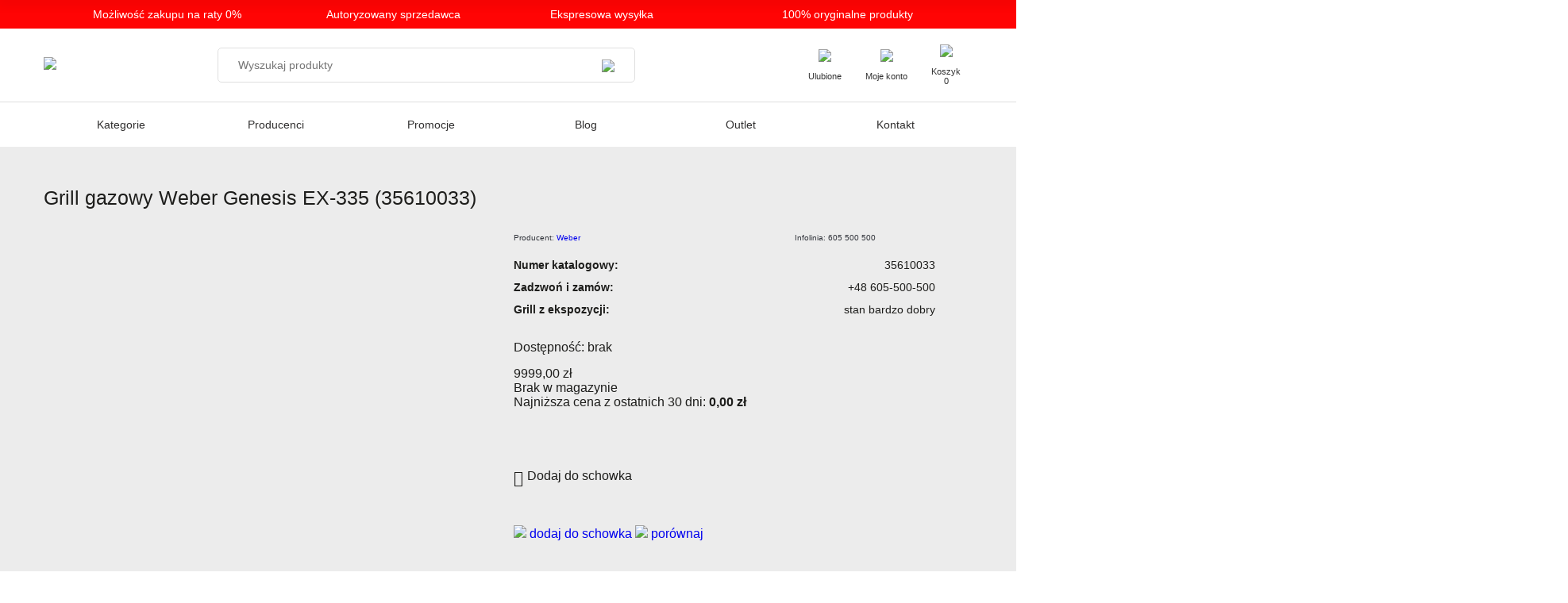

--- FILE ---
content_type: text/html; charset=UTF-8
request_url: https://www.produktypremium.com/grill-gazowy-weber-genesis-ex-335-35610033/
body_size: 47371
content:
<!DOCTYPE html><html lang="pl-PL"><head><script data-no-optimize="1">var litespeed_docref=sessionStorage.getItem("litespeed_docref");litespeed_docref&&(Object.defineProperty(document,"referrer",{get:function(){return litespeed_docref}}),sessionStorage.removeItem("litespeed_docref"));</script> <meta charset="UTF-8"/><meta name="viewport" content="width=device-width, initial-scale=1, shrink-to-fit=no, maximum-scale=1"><link rel="preconnect" href="https://fonts.googleapis.com"><link rel="preconnect" href="https://fonts.gstatic.com" crossorigin><meta name='robots' content='index, follow, max-image-preview:large, max-snippet:-1, max-video-preview:-1' />
 <script type="litespeed/javascript">!function(f,b,e,v,n,t,s){if(f.fbq)return;n=f.fbq=function(){n.callMethod?n.callMethod.apply(n,arguments):n.queue.push(arguments)};if(!f._fbq)f._fbq=n;n.push=n;n.loaded=!0;n.version='2.0';n.queue=[];t=b.createElement(e);t.async=!0;t.src=v;s=b.getElementsByTagName(e)[0];s.parentNode.insertBefore(t,s)}(window,document,'script','https://connect.facebook.net/en_US/fbevents.js');fbq('init','3675655386041179')</script> 
 <script data-cfasync="false" data-pagespeed-no-defer>var gtm4wp_datalayer_name = "dataLayer";
	var dataLayer = dataLayer || [];
	const gtm4wp_use_sku_instead = false;
	const gtm4wp_currency = 'PLN';
	const gtm4wp_product_per_impression = 10;
	const gtm4wp_clear_ecommerce = false;
	const gtm4wp_datalayer_max_timeout = 2000;</script> <title>Grill gazowy Weber Genesis EX-335 (35610033) - Produkty Premium</title><link rel="canonical" href="https://www.produktypremium.com/grill-gazowy-weber-genesis-ex-335-35610033/" /><meta property="og:locale" content="pl_PL" /><meta property="og:type" content="article" /><meta property="og:title" content="Grill gazowy Weber Genesis EX-335 (35610033) - Produkty Premium" /><meta property="og:description" content="Numer katalogowy: 35610033  Zadzwoń i zamów: +48 605-500-500  Grill z ekspozycji:  stan bardzo dobry" /><meta property="og:url" content="https://www.produktypremium.com/grill-gazowy-weber-genesis-ex-335-35610033/" /><meta property="og:site_name" content="Produkty Premium" /><meta property="article:modified_time" content="2024-03-27T16:02:04+00:00" /><meta property="og:image" content="https://www.produktypremium.com/wp-content/uploads/2023/04/Projekt-bez-tytulu-2023-04-03T150833.555.jpg" /><meta property="og:image:width" content="1500" /><meta property="og:image:height" content="1500" /><meta property="og:image:type" content="image/jpeg" /><meta name="twitter:card" content="summary_large_image" /> <script type="application/ld+json" class="yoast-schema-graph">{"@context":"https://schema.org","@graph":[{"@type":"WebPage","@id":"https://www.produktypremium.com/grill-gazowy-weber-genesis-ex-335-35610033/","url":"https://www.produktypremium.com/grill-gazowy-weber-genesis-ex-335-35610033/","name":"Grill gazowy Weber Genesis EX-335 (35610033) - Produkty Premium","isPartOf":{"@id":"https://www.produktypremium.com/#website"},"primaryImageOfPage":{"@id":"https://www.produktypremium.com/grill-gazowy-weber-genesis-ex-335-35610033/#primaryimage"},"image":{"@id":"https://www.produktypremium.com/grill-gazowy-weber-genesis-ex-335-35610033/#primaryimage"},"thumbnailUrl":"https://www.produktypremium.com/wp-content/uploads/2023/04/Projekt-bez-tytulu-2023-04-03T150833.555.jpg","datePublished":"2023-04-18T16:14:23+00:00","dateModified":"2024-03-27T16:02:04+00:00","breadcrumb":{"@id":"https://www.produktypremium.com/grill-gazowy-weber-genesis-ex-335-35610033/#breadcrumb"},"inLanguage":"pl-PL","potentialAction":[{"@type":"ReadAction","target":["https://www.produktypremium.com/grill-gazowy-weber-genesis-ex-335-35610033/"]}]},{"@type":"ImageObject","inLanguage":"pl-PL","@id":"https://www.produktypremium.com/grill-gazowy-weber-genesis-ex-335-35610033/#primaryimage","url":"https://www.produktypremium.com/wp-content/uploads/2023/04/Projekt-bez-tytulu-2023-04-03T150833.555.jpg","contentUrl":"https://www.produktypremium.com/wp-content/uploads/2023/04/Projekt-bez-tytulu-2023-04-03T150833.555.jpg","width":1500,"height":1500},{"@type":"BreadcrumbList","@id":"https://www.produktypremium.com/grill-gazowy-weber-genesis-ex-335-35610033/#breadcrumb","itemListElement":[{"@type":"ListItem","position":1,"name":"Strona główna","item":"https://www.produktypremium.com/"},{"@type":"ListItem","position":2,"name":"Sklep","item":"https://www.produktypremium.com/sklep/"},{"@type":"ListItem","position":3,"name":"Grill gazowy Weber Genesis EX-335 (35610033)"}]},{"@type":"WebSite","@id":"https://www.produktypremium.com/#website","url":"https://www.produktypremium.com/","name":"Produkty Premium","description":"Największy autoryzowany salon grilli w Polsce. Weber, Broil King, Landmann.","potentialAction":[{"@type":"SearchAction","target":{"@type":"EntryPoint","urlTemplate":"https://www.produktypremium.com/?s={search_term_string}"},"query-input":{"@type":"PropertyValueSpecification","valueRequired":true,"valueName":"search_term_string"}}],"inLanguage":"pl-PL"}]}</script> <link rel='dns-prefetch' href='//cdnjs.cloudflare.com' /><link rel='dns-prefetch' href='//fonts.googleapis.com' /><link rel="alternate" type="application/rss+xml" title="Produkty Premium &raquo; Grill gazowy Weber Genesis EX-335 (35610033) Kanał z komentarzami" href="https://www.produktypremium.com/grill-gazowy-weber-genesis-ex-335-35610033/feed/" /><link rel="alternate" title="oEmbed (JSON)" type="application/json+oembed" href="https://www.produktypremium.com/wp-json/oembed/1.0/embed?url=https%3A%2F%2Fwww.produktypremium.com%2Fgrill-gazowy-weber-genesis-ex-335-35610033%2F" /><link rel="alternate" title="oEmbed (XML)" type="text/xml+oembed" href="https://www.produktypremium.com/wp-json/oembed/1.0/embed?url=https%3A%2F%2Fwww.produktypremium.com%2Fgrill-gazowy-weber-genesis-ex-335-35610033%2F&#038;format=xml" /><style id='wp-img-auto-sizes-contain-inline-css' type='text/css'>img:is([sizes=auto i],[sizes^="auto," i]){contain-intrinsic-size:3000px 1500px}
/*# sourceURL=wp-img-auto-sizes-contain-inline-css */</style><style id="litespeed-ccss">ul{box-sizing:border-box}:root{--wp--preset--font-size--normal:16px;--wp--preset--font-size--huge:42px}.screen-reader-text{clip:rect(1px,1px,1px,1px);word-wrap:normal!important;border:0;-webkit-clip-path:inset(50%);clip-path:inset(50%);height:1px;margin:-1px;overflow:hidden;padding:0;position:absolute;width:1px}figure{margin:0 0 1em}.screen-reader-text{clip:rect(1px,1px,1px,1px);word-wrap:normal!important;border:0;-webkit-clip-path:inset(50%);clip-path:inset(50%);height:1px;margin:-1px;overflow:hidden;overflow-wrap:normal!important;padding:0;position:absolute!important;width:1px}:root{--yith-wcan-filters_colors_titles:#434343;--yith-wcan-filters_colors_background:#fff;--yith-wcan-filters_colors_accent:#a7144c;--yith-wcan-filters_colors_accent_r:167;--yith-wcan-filters_colors_accent_g:20;--yith-wcan-filters_colors_accent_b:76;--yith-wcan-color_swatches_border_radius:100%;--yith-wcan-color_swatches_size:30px;--yith-wcan-labels_style_background:#fff;--yith-wcan-labels_style_background_hover:#a7144c;--yith-wcan-labels_style_background_active:#a7144c;--yith-wcan-labels_style_text:#434343;--yith-wcan-labels_style_text_hover:#fff;--yith-wcan-labels_style_text_active:#fff;--yith-wcan-anchors_style_text:#434343;--yith-wcan-anchors_style_text_hover:#a7144c;--yith-wcan-anchors_style_text_active:#a7144c}body{--wp--preset--color--black:#000;--wp--preset--color--cyan-bluish-gray:#abb8c3;--wp--preset--color--white:#fff;--wp--preset--color--pale-pink:#f78da7;--wp--preset--color--vivid-red:#cf2e2e;--wp--preset--color--luminous-vivid-orange:#ff6900;--wp--preset--color--luminous-vivid-amber:#fcb900;--wp--preset--color--light-green-cyan:#7bdcb5;--wp--preset--color--vivid-green-cyan:#00d084;--wp--preset--color--pale-cyan-blue:#8ed1fc;--wp--preset--color--vivid-cyan-blue:#0693e3;--wp--preset--color--vivid-purple:#9b51e0;--wp--preset--gradient--vivid-cyan-blue-to-vivid-purple:linear-gradient(135deg,rgba(6,147,227,1) 0%,#9b51e0 100%);--wp--preset--gradient--light-green-cyan-to-vivid-green-cyan:linear-gradient(135deg,#7adcb4 0%,#00d082 100%);--wp--preset--gradient--luminous-vivid-amber-to-luminous-vivid-orange:linear-gradient(135deg,rgba(252,185,0,1) 0%,rgba(255,105,0,1) 100%);--wp--preset--gradient--luminous-vivid-orange-to-vivid-red:linear-gradient(135deg,rgba(255,105,0,1) 0%,#cf2e2e 100%);--wp--preset--gradient--very-light-gray-to-cyan-bluish-gray:linear-gradient(135deg,#eee 0%,#a9b8c3 100%);--wp--preset--gradient--cool-to-warm-spectrum:linear-gradient(135deg,#4aeadc 0%,#9778d1 20%,#cf2aba 40%,#ee2c82 60%,#fb6962 80%,#fef84c 100%);--wp--preset--gradient--blush-light-purple:linear-gradient(135deg,#ffceec 0%,#9896f0 100%);--wp--preset--gradient--blush-bordeaux:linear-gradient(135deg,#fecda5 0%,#fe2d2d 50%,#6b003e 100%);--wp--preset--gradient--luminous-dusk:linear-gradient(135deg,#ffcb70 0%,#c751c0 50%,#4158d0 100%);--wp--preset--gradient--pale-ocean:linear-gradient(135deg,#fff5cb 0%,#b6e3d4 50%,#33a7b5 100%);--wp--preset--gradient--electric-grass:linear-gradient(135deg,#caf880 0%,#71ce7e 100%);--wp--preset--gradient--midnight:linear-gradient(135deg,#020381 0%,#2874fc 100%);--wp--preset--duotone--dark-grayscale:url('#wp-duotone-dark-grayscale');--wp--preset--duotone--grayscale:url('#wp-duotone-grayscale');--wp--preset--duotone--purple-yellow:url('#wp-duotone-purple-yellow');--wp--preset--duotone--blue-red:url('#wp-duotone-blue-red');--wp--preset--duotone--midnight:url('#wp-duotone-midnight');--wp--preset--duotone--magenta-yellow:url('#wp-duotone-magenta-yellow');--wp--preset--duotone--purple-green:url('#wp-duotone-purple-green');--wp--preset--duotone--blue-orange:url('#wp-duotone-blue-orange');--wp--preset--font-size--small:13px;--wp--preset--font-size--medium:20px;--wp--preset--font-size--large:36px;--wp--preset--font-size--x-large:42px;--wp--preset--spacing--20:.44rem;--wp--preset--spacing--30:.67rem;--wp--preset--spacing--40:1rem;--wp--preset--spacing--50:1.5rem;--wp--preset--spacing--60:2.25rem;--wp--preset--spacing--70:3.38rem;--wp--preset--spacing--80:5.06rem;--wp--preset--shadow--natural:6px 6px 9px rgba(0,0,0,.2);--wp--preset--shadow--deep:12px 12px 50px rgba(0,0,0,.4);--wp--preset--shadow--sharp:6px 6px 0px rgba(0,0,0,.2);--wp--preset--shadow--outlined:6px 6px 0px -3px rgba(255,255,255,1),6px 6px rgba(0,0,0,1);--wp--preset--shadow--crisp:6px 6px 0px rgba(0,0,0,1)}.wpcf7 form .wpcf7-response-output{margin:2em .5em 1em;padding:.2em 1em;border:2px solid #00a0d2}.wpcf7 form.init .wpcf7-response-output{display:none}:root{--woocommerce:#a46497;--wc-green:#7ad03a;--wc-red:#a00;--wc-orange:#ffba00;--wc-blue:#2ea2cc;--wc-primary:#a46497;--wc-primary-text:#fff;--wc-secondary:#ebe9eb;--wc-secondary-text:#515151;--wc-highlight:#77a464;--wc-highligh-text:#fff;--wc-content-bg:#fff;--wc-subtext:#767676}.woocommerce img,.woocommerce-page img{height:auto;max-width:100%}.woocommerce div.product div.images,.woocommerce-page div.product div.images{float:left;width:48%}.woocommerce div.product div.summary,.woocommerce-page div.product div.summary{float:right;width:48%;clear:none}.woocommerce div.product .woocommerce-tabs ul.tabs:after,.woocommerce div.product .woocommerce-tabs ul.tabs:before,.woocommerce-page div.product .woocommerce-tabs ul.tabs:after,.woocommerce-page div.product .woocommerce-tabs ul.tabs:before{content:" ";display:table}.woocommerce div.product .woocommerce-tabs ul.tabs:after,.woocommerce-page div.product .woocommerce-tabs ul.tabs:after{clear:both}.woocommerce div.product .woocommerce-tabs ul.tabs li,.woocommerce-page div.product .woocommerce-tabs ul.tabs li{display:inline-block}.woocommerce ul.products,.woocommerce-page ul.products{clear:both}.woocommerce ul.products:after,.woocommerce ul.products:before,.woocommerce-page ul.products:after,.woocommerce-page ul.products:before{content:" ";display:table}.woocommerce ul.products:after,.woocommerce-page ul.products:after{clear:both}.woocommerce ul.products li.product,.woocommerce-page ul.products li.product{float:left;margin:0 3.8% 2.992em 0;padding:0;position:relative;width:22.05%;margin-left:0}.woocommerce ul.products li.first,.woocommerce-page ul.products li.first{clear:both}.woocommerce ul.products li.last,.woocommerce-page ul.products li.last{margin-right:0}@media only screen and (max-width:768px){:root{--woocommerce:#a46497;--wc-green:#7ad03a;--wc-red:#a00;--wc-orange:#ffba00;--wc-blue:#2ea2cc;--wc-primary:#a46497;--wc-primary-text:#fff;--wc-secondary:#ebe9eb;--wc-secondary-text:#515151;--wc-highlight:#77a464;--wc-highligh-text:#fff;--wc-content-bg:#fff;--wc-subtext:#767676}.woocommerce ul.products[class*=columns-] li.product,.woocommerce-page ul.products[class*=columns-] li.product{width:48%;float:left;clear:both;margin:0 0 2.992em}.woocommerce ul.products[class*=columns-] li.product:nth-child(2n),.woocommerce-page ul.products[class*=columns-] li.product:nth-child(2n){float:right;clear:none!important}.woocommerce div.product div.images,.woocommerce div.product div.summary,.woocommerce-page div.product div.images,.woocommerce-page div.product div.summary{float:none;width:100%}}:root{--woocommerce:#a46497;--wc-green:#7ad03a;--wc-red:#a00;--wc-orange:#ffba00;--wc-blue:#2ea2cc;--wc-primary:#a46497;--wc-primary-text:#fff;--wc-secondary:#ebe9eb;--wc-secondary-text:#515151;--wc-highlight:#77a464;--wc-highligh-text:#fff;--wc-content-bg:#fff;--wc-subtext:#767676}.screen-reader-text{clip:rect(1px,1px,1px,1px);height:1px;overflow:hidden;position:absolute!important;width:1px;word-wrap:normal!important}.woocommerce .quantity .qty{width:3.631em;text-align:center}.woocommerce div.product{margin-bottom:0;position:relative}.woocommerce div.product .product_title{clear:none;margin-top:0;padding:0}.woocommerce div.product p.price,.woocommerce div.product span.price{color:#77a464;font-size:1.25em}.woocommerce div.product div.images{margin-bottom:2em}.woocommerce div.product div.images img{display:block;width:100%;height:auto;box-shadow:none}.woocommerce div.product div.images.woocommerce-product-gallery{position:relative}.woocommerce div.product div.images .woocommerce-product-gallery__wrapper{margin:0;padding:0}.woocommerce div.product div.summary{margin-bottom:2em}.woocommerce div.product .woocommerce-tabs ul.tabs{list-style:none;padding:0 0 0 1em;margin:0 0 1.618em;overflow:hidden;position:relative}.woocommerce div.product .woocommerce-tabs ul.tabs li{border:1px solid #d3ced2;background-color:#ebe9eb;color:#515151;display:inline-block;position:relative;z-index:0;border-radius:4px 4px 0 0;margin:0 -5px;padding:0 1em}.woocommerce div.product .woocommerce-tabs ul.tabs li a{display:inline-block;padding:.5em 0;font-weight:700;color:#515151;text-decoration:none}.woocommerce div.product .woocommerce-tabs ul.tabs li:after,.woocommerce div.product .woocommerce-tabs ul.tabs li:before{border:1px solid #d3ced2;position:absolute;bottom:-1px;width:5px;height:5px;content:" ";box-sizing:border-box}.woocommerce div.product .woocommerce-tabs ul.tabs li:before{left:-5px;border-bottom-right-radius:4px;border-width:0 1px 1px 0;box-shadow:2px 2px 0 #ebe9eb}.woocommerce div.product .woocommerce-tabs ul.tabs li:after{right:-5px;border-bottom-left-radius:4px;border-width:0 0 1px 1px;box-shadow:-2px 2px 0 #ebe9eb}.woocommerce div.product .woocommerce-tabs ul.tabs:before{position:absolute;content:" ";width:100%;bottom:0;left:0;border-bottom:1px solid #d3ced2;z-index:1}.woocommerce div.product form.cart{margin-bottom:2em}.woocommerce div.product form.cart:after,.woocommerce div.product form.cart:before{content:" ";display:table}.woocommerce div.product form.cart:after{clear:both}.woocommerce div.product form.cart div.quantity{float:left;margin:0 4px 0 0}.woocommerce div.product form.cart .button{vertical-align:middle;float:left}.woocommerce .products ul,.woocommerce ul.products{margin:0 0 1em;padding:0;list-style:none outside;clear:both}.woocommerce .products ul:after,.woocommerce .products ul:before,.woocommerce ul.products:after,.woocommerce ul.products:before{content:" ";display:table}.woocommerce .products ul:after,.woocommerce ul.products:after{clear:both}.woocommerce .products ul li,.woocommerce ul.products li{list-style:none outside}.woocommerce ul.products li.product .woocommerce-loop-product__title{padding:.5em 0;margin:0;font-size:1em}.woocommerce ul.products li.product a{text-decoration:none}.woocommerce ul.products li.product a img{width:100%;height:auto;display:block;margin:0 0 1em;box-shadow:none}.woocommerce ul.products li.product .button{display:inline-block;margin-top:1em}.woocommerce ul.products li.product .price{color:#77a464;display:block;font-weight:400;margin-bottom:.5em;font-size:.857em}.woocommerce .cart .button{float:none}.woocommerce #review_form #respond p{margin:0 0 10px}.woocommerce #review_form #respond .form-submit input{left:auto}.tinv-wishlist *{-webkit-box-sizing:border-box;box-sizing:border-box}.tinv-wishlist .tinvwl_add_to_wishlist_button.tinvwl-icon-heart:before{content:"\e909";display:inline-block;font-family:tinvwl-webfont!important;speak:none;font-style:normal;font-weight:400;font-variant:normal;text-transform:none;line-height:1;-webkit-font-smoothing:antialiased;-moz-osx-font-smoothing:grayscale;font-size:20px;vertical-align:sub;margin-right:5px}.tinv-wishlist.tinvwl-after-add-to-cart .tinvwl_add_to_wishlist_button{margin-top:15px}div.product form.cart .tinvwl_add_to_wishlist_button{float:none}ul.products li.product .tinvwl_add_to_wishlist_button{margin-top:1em}.tinvwl_add_to_wishlist_button{display:inline-block;opacity:1;visibility:visible;position:relative}.tinv-wraper.tinv-wishlist{font-size:100%}.tinvwl-tooltip{display:none}.tinv-wishlist .tinv-wishlist-clear{visibility:visible;width:auto;height:auto}.tinv-wishlist-clear:before{content:"";display:table}.tinv-wishlist-clear:after{content:"";display:table;clear:both}.tinvwl_remove_from_wishlist-text{display:none!important}.screen-reader-text{border:0;clip:rect(1px,1px,1px,1px);clip-path:inset(50%);height:1px;margin:-1px;overflow:hidden;padding:0;position:absolute!important;width:1px;word-wrap:normal!important}.woocommerce .side-column{display:none}*,*:before,*:after{margin:0;padding:0;box-sizing:border-box}html,body{overflow-x:hidden}html{font-size:14px}@media (min-width:992px){html{font-size:16px}}body{background-color:#fff;font-family:"Roboto",sans-serif;font-weight:400;color:#1d1d1b}body h1,body h2,body h3{color:#1d1d1b}button,input{font-family:"Roboto",sans-serif}img{max-width:100%;height:auto}h1,h2,h3{font-weight:700;color:#000}h1{font-size:2.4rem}h2{font-size:2rem}h3{font-size:1.6rem}.container{padding:0 15px;margin:auto;max-width:1200px}@media all and (min-width:1550px){.container{max-width:1400px}}a{text-decoration:none}input{outline:0!important}.topbar{background:#ff0404;padding:10px}@media (min-width:768px){.topbar{padding:10px 0}}.topbar .container{overflow-x:scroll;-ms-overflow-style:none;scrollbar-width:none}.topbar .container::-webkit-scrollbar{display:none}.topbar .container .icons{display:flex;justify-content:center;align-items:center;font-family:"Roboto",sans-serif}.topbar .container .icons .icon{display:flex;align-items:center;padding:0 20px;color:#000;font-size:12px}@media (min-width:992px){.topbar .container .icons .icon{font-size:14px;flex:1}}.topbar .container .icons .icon span{color:#fff;white-space:nowrap}@media (min-width:992px){.topbar .container .icons .icon span{white-space:unset}}.topbar .container .icons .icon img{margin-right:10px}header.header>.container{display:flex;align-items:center;flex-wrap:wrap;position:relative;padding-top:20px;padding-bottom:20px}header.header>.container .search,header.header>.container .mobile-search{width:45%;margin:auto;display:none}@media (min-width:768px){header.header>.container .search,header.header>.container .mobile-search{display:block}}header.header>.container .search form,header.header>.container .mobile-search form{border:1px solid #dfdfdf;border-radius:5px;flex-wrap:nowrap;padding:0 25px;display:flex;justify-content:center;align-items:center}header.header>.container .search form button,header.header>.container .mobile-search form button{border:0;margin:0 0 -5px;padding:0;background:0 0}header.header>.container .search form input,header.header>.container .mobile-search form input{height:42px;border:0;width:100%;font-family:"Roboto",sans-serif;font-weight:300;font-size:14px}header.header>.container .mobile-search.mobile-search{display:none}@media all and (max-width:767px){header.header>.container .mobile-search.mobile-search{background:#fff;width:calc(100% - 30px);position:absolute;left:15px}header.header>.container .mobile-search.mobile-search .close-search{position:absolute;left:-6px;top:-6px;background:#fff;width:22px;height:22px;display:flex;justify-content:center;align-items:center;border:1px solid #dfdfdf;border-radius:50%}header.header>.container .mobile-search.mobile-search .close-search img{width:15px;margin-top:-2px}}header.header>.container .right-menu{list-style-type:none;display:flex;align-items:center}@media all and (max-width:767px){header.header>.container .right-menu{margin-left:auto}}header.header>.container .right-menu li{padding:0 9px}@media (min-width:768px){header.header>.container .right-menu li{padding:0 10px}}@media (min-width:992px){header.header>.container .right-menu li{padding:0 15px}header.header>.container .right-menu li.open-search,header.header>.container .right-menu li.open-menu{display:none}}header.header>.container .right-menu li a{display:flex;justify-content:center;align-items:center;flex-direction:column;color:#333;font-size:7px}@media (min-width:992px){header.header>.container .right-menu li a{font-size:11px}}header.header>.container .right-menu li a img{height:16px;margin-bottom:8px}@media (min-width:992px){header.header>.container .right-menu li a img{height:20px}}header.header div.menu{display:none;width:100%;padding:0;border-top:1px solid #dfdfdf}@media (min-width:992px){header.header div.menu{display:block}}header.header div.menu .container>div ul{list-style-type:none}header.header div.menu .container>div #menu-top-menu{list-style-type:none;display:flex;justify-content:center;align-items:center;position:relative;z-index:12}header.header div.menu .container>div #menu-top-menu>li{flex:1;display:flex;justify-content:center;align-items:center}header.header div.menu .container>div #menu-top-menu>li>a{padding:20px 0;display:block;width:100%}header.header div.menu .container>div #menu-top-menu>li a{color:#302f2f;text-align:center;font-size:14px}header.header div.menu .container>div #menu-top-menu>li .sub-menu{display:none}header.header div.menu .container>div #menu-top-menu>li.mega-menu.promo-sub-menu>.sub-menu{width:100%}header.header div.menu .container>div #menu-top-menu>li.mega-menu>a img{display:none}header.header div.menu .container>div #menu-top-menu>li.mega-menu.image-sub-menu>a img{position:absolute;z-index:9999999999;right:0;top:70px;height:450px;width:auto}header.header div.menu .container>div #menu-top-menu>li.mega-menu.image-sub-menu>.sub-menu:before{min-height:500px}header.header div.menu .container>div #menu-top-menu>li.mega-menu .sub-menu{display:none;position:absolute;width:27%;z-index:999999999;top:60px;left:0;padding:30px 0}header.header div.menu .container>div #menu-top-menu>li.mega-menu .sub-menu:before{content:"";width:200vw;left:-50vw;height:100%;z-index:-1;top:-5px;background:#fff;position:absolute}header.header div.menu .container>div #menu-top-menu>li.mega-menu .sub-menu .sub-menu{top:-30px!important}header.header div.menu .container>div #menu-top-menu>li.mega-menu .sub-menu a{z-index:9999999993333;position:relative}header.header div.menu .container>div #menu-top-menu>li.mega-menu .sub-menu>li a{text-align:left;padding:2px 5px;display:inline-flex;align-items:center;width:100%}header.header div.menu .container>div #menu-top-menu>li.mega-menu .sub-menu>li.menu-item-has-children{position:relative}header.header div.menu .container>div #menu-top-menu>li.mega-menu .sub-menu>li.menu-item-has-children>a:after{content:"";background:url("/wp-content/themes/premium/img/angle-right.svg");display:block;width:24px;height:42px;transform:scale(.25);background-size:cover}header.header div.menu .container>div #menu-top-menu>li.mega-menu .sub-menu>li.menu-item-has-children>.sub-menu{display:none;position:absolute;top:0;left:100%;width:80%}header.header div.menu .container>div #menu-top-menu>li.mega-menu .sub-menu>li.menu-item-has-children>.sub-menu li:not(.menu-item-has-children) a{padding:12.5px 5px}header.header div.menu .container>div #menu-top-menu>li.mega-menu .sub-menu>li.menu-item-has-children>.sub-menu li.menu-item-has-children{position:relative}header.header div.menu .container>div #menu-top-menu>li.mega-menu .sub-menu>li.menu-item-has-children>.sub-menu li.menu-item-has-children>a:after{content:"";background:url("/wp-content/themes/premium/img/angle-right.svg");display:block;width:24px;height:42px;transform:scale(.25);background-size:cover}header.header div.menu .container>div #menu-top-menu>li.mega-menu .sub-menu>li.menu-item-has-children>.sub-menu li.menu-item-has-children .sub-menu{display:none;position:absolute;top:0;left:100%}header.header div.menu .container>div #menu-top-menu>li.mega-menu .sub-menu>li.menu-item-has-children>.sub-menu li.menu-item-has-children .sub-menu a{padding:12.5px 5px;display:flex;height:41px}header.header div.menu .container>div #menu-top-menu>li.mega-menu .sub-menu li.menu-title{font-weight:700;margin-bottom:15px}header.header div.menu .container>div #menu-top-menu>li.mega-menu .sub-menu li a{color:#302f2f}header.header div.menu .container>div #menu-top-menu>li.mega-menu .sub-menu li>.sub-menu{display:none}header.fixed{position:fixed;background:#fff;width:100%;top:0;z-index:999999;-webkit-box-shadow:0px 0px 15px 5px rgba(0,0,0,.08);box-shadow:0px 0px 15px 5px rgba(0,0,0,.08)}footer .footer-columns .footer-column.newsleter-column form input:not([type=submit]){width:100%;height:42px;border:0;box-shadow:unset;padding:0 60px 0 0}.go-to-top{position:fixed;right:5%;bottom:20%;z-index:99999;display:none}li.product{padding:15px!important;position:relative}li.product .woocommerce-loop-product__link{height:100%;display:flex;flex-direction:column;align-items:flex-start;text-decoration:none}li.product .woocommerce-loop-product__link>img{width:100%;height:auto;background:#fff;border-radius:10px;padding:10px}li.product .woocommerce-loop-product__link .woocommerce-loop-product__title{font-size:16px;font-weight:600;color:#111;overflow:hidden;text-overflow:ellipsis;display:-webkit-box;-webkit-line-clamp:2;line-clamp:2;-webkit-box-orient:vertical;margin-bottom:20px;height:55px;margin-top:15px}li.product .woocommerce-loop-product__link .price{border-radius:25px;background:rgba(255,0,0,.15);color:#000;margin:auto;font-size:14px;padding:5px 10px;text-decoration:none;color:#000!important}li.product .tinv-wraper{display:none!important;position:absolute;bottom:5px;right:80px;padding:0}li.product .tinv-wraper a{margin-top:-10px!important}li.product .tinv-wraper a .tinvwl_add_to_wishlist-text,li.product .tinv-wraper a .tinvwl_remove_from_wishlist-text{display:none!important}li.product .premium-add-to-cart{display:none!important;position:absolute;bottom:5px;right:60px;padding:0;z-index:99}li.product .premium-add-to-cart img{width:15px!important;height:auto}li.product .premium-details{display:none!important;position:absolute;bottom:5px;right:30px;padding:0;z-index:99}li.product .premium-details img{width:15px!important;height:auto}li.product .add_to_cart_button{display:none}.product-preview{position:fixed;width:100vw;height:100vh;top:0;left:0;z-index:999999999;background:rgba(0,0,0,.7);display:flex;justify-content:center;align-items:center;display:none}.product-preview .content{padding:40px;background:#fff;width:90%;border-radius:30px;position:relative}@media (min-width:768px){.product-preview .content{max-width:500px}}@media (min-width:1200px){.product-preview .content{max-width:600px}}.product-preview .content .close{position:absolute;top:10px;right:10px}.product-preview .content .close img{width:30px}.mobile-menu{position:fixed;width:100%;height:100%;background:rgba(255,255,255,.9);top:0;left:0;z-index:9999999999;overflow:auto;display:none}.mobile-menu>.top{display:flex;align-items:center;background:#ff0404}.mobile-menu>.top>img{padding:10px;width:120px;filter:brightness(100)}.mobile-menu>.top .close{margin-left:auto;margin-right:4px}.mobile-menu>.top .close img{width:30px;filter:brightness(100)}.mobile-menu>.top+div{padding:20px 10px}.mobile-menu>.top+div ul li ul{padding-left:20px}.mobile-menu>.top+div ul{list-style-type:none}.mobile-menu>.top+div ul li{padding:6px 0}.mobile-menu>.top+div ul li.image-sub-menu img{display:none}.mobile-menu>.top+div ul li>a:after{content:"";background:url("/wp-content/themes/premium/img/angle-right.svg");display:block;width:12px;height:21px;transform:scale(.45);background-size:cover;opacity:0}.mobile-menu>.top+div ul li.menu-item-has-children>a:after{opacity:1}.mobile-menu>.top+div>ul>li{padding:6px 0}.mobile-menu>.top+div>ul>li a{color:#000;display:flex;align-items:center}.mobile-menu>.top+div>ul>li>ul{display:none}.mobile-menu>.top+div>ul .sub-menu{display:none}.mobile-menu>.top+div>ul .sub-menu .menu-title{display:none}.woocommerce .product-container{padding:20px 0;position:relative}.woocommerce .product-container:before{content:"";position:absolute;width:200vw;height:100%;left:-50vw;top:0;background:#ececec}.woocommerce .product-container .product .price-history{margin-bottom:20px}.woocommerce .product-container .product form.cart{margin-top:0!important}.woocommerce .product-container .product>.product_title{font-weight:500;font-size:20px;margin:30px 0}@media (min-width:992px){.woocommerce .product-container .product>.product_title{font-size:22px}}@media (min-width:1200px){.woocommerce .product-container .product>.product_title{font-size:25px}}@media (min-width:1550px){.woocommerce .product-container .product>.product_title{font-size:26px}}.woocommerce .product-container .product .woocommerce-product-gallery>.woocommerce-product-gallery__wrapper{display:flex;flex-direction:column;position:relative}.woocommerce .product-container .product .woocommerce-product-gallery>.woocommerce-product-gallery__wrapper .full-gallery-img{background:#fff;width:100%;padding:20px;border-radius:15px}.woocommerce .product-container .product .woocommerce-product-gallery>.woocommerce-product-gallery__wrapper .full-gallery-img figure{width:100%}.woocommerce .product-container .product .woocommerce-product-gallery>.woocommerce-product-gallery__wrapper .full-gallery-img figure img{width:100%}.woocommerce .product-container .product .entry-summary{display:flex;flex-direction:column;float:unset!important}@media (min-width:992px){.woocommerce .product-container .product .entry-summary{padding-left:30px}}.woocommerce .product-container .product .entry-summary .woocommerce-product-details__short-description{display:flex;flex-direction:column}.woocommerce .product-container .product .entry-summary .woocommerce-product-details__short-description p{display:flex;justify-content:space-between}.woocommerce .product-container .product .entry-summary .product-meta{font-size:10px;display:flex;align-items:center;color:#32353c;margin-bottom:15px}.woocommerce .product-container .product .entry-summary .product-meta>div{flex:1}.woocommerce .product-container .product .entry-summary .product-meta+.producer-logo{margin-bottom:15px}.woocommerce .product-container .product .entry-summary .product-meta+.producer-logo img{max-width:150px;height:auto}.woocommerce .product-container .product .entry-summary .short-desc .woocommerce-product-details__short-description{font-size:14px;margin-bottom:25px}.woocommerce .product-container .product .entry-summary #history-price-value{display:none}.woocommerce .product-container .product .entry-summary .warehouse span.instock{color:#13c713}.woocommerce .product-container .product .entry-summary .price{color:#000;display:flex;flex-direction:row-reverse;justify-content:flex-end;align-items:flex-end;margin-top:15px}.woocommerce .product-container .product .entry-summary form.cart{margin-top:25px;display:flex;align-items:center;flex-wrap:wrap}.woocommerce .product-container .product .entry-summary form.cart [type=submit]{text-transform:uppercase;background:#ff0404;border:0;border-radius:25px;letter-spacing:1px;font-weight:400;height:48px;padding:0 25px}.woocommerce .product-container .product .entry-summary form.cart .tinv-wraper{display:none}.woocommerce .product-container .product .entry-summary .product_meta>*{display:none}.woocommerce .product-container .product .entry-summary .quantity{margin-right:15px}.woocommerce .product-container .product .entry-summary .woocommerce-product-details__short-description{order:4;font-weight:400;font-size:19px;line-height:28px;margin-bottom:140px}.woocommerce .product-container .product .wc-tabs-wrapper .woocommerce-Tabs-panel--description>h2{display:none}.woocommerce .product-container .product .wc-tabs-wrapper ul.tabs{padding:0;margin-top:30px;display:flex;justify-content:center;align-items:center}.woocommerce .product-container .product .wc-tabs-wrapper ul.tabs:before{display:none}.woocommerce .product-container .product .wc-tabs-wrapper ul.tabs>li{border:0;background:0 0;text-align:center;padding:0 20px 6px;border-bottom:2px solid transparent}.woocommerce .product-container .product .wc-tabs-wrapper ul.tabs>li>a{display:block;width:100%;color:#32353c;padding:20px 0 0;font-weight:400;font-size:14px}@media (min-width:768px){.woocommerce .product-container .product .wc-tabs-wrapper ul.tabs>li>a{font-size:20px}}@media (min-width:992px){.woocommerce .product-container .product .wc-tabs-wrapper ul.tabs>li>a{font-size:22px}}@media (min-width:1200px){.woocommerce .product-container .product .wc-tabs-wrapper ul.tabs>li>a{font-size:26px}}.woocommerce .product-container .product .wc-tabs-wrapper ul.tabs+.wc-tab>h2{font-size:18px;font-weight:400;margin-bottom:30px}@media (min-width:768px){.woocommerce .product-container .product .wc-tabs-wrapper ul.tabs+.wc-tab>h2{font-size:19px}}@media (min-width:992px){.woocommerce .product-container .product .wc-tabs-wrapper ul.tabs+.wc-tab>h2{font-size:22px}}@media (min-width:1200px){.woocommerce .product-container .product .wc-tabs-wrapper ul.tabs+.wc-tab>h2{font-size:26px}}.woocommerce .product-container .product .wc-tabs-wrapper ul.tabs+.wc-tab .product-desc{text-align:center}.woocommerce .product-container .product .wc-tabs-wrapper ul.tabs+.wc-tab .product-desc h3{font-size:18px;font-weight:400;text-align:center;margin:40px 0 15px}@media (min-width:768px){.woocommerce .product-container .product .wc-tabs-wrapper ul.tabs+.wc-tab .product-desc h3{font-size:19px}}@media (min-width:992px){.woocommerce .product-container .product .wc-tabs-wrapper ul.tabs+.wc-tab .product-desc h3{font-size:22px}}@media (min-width:1200px){.woocommerce .product-container .product .wc-tabs-wrapper ul.tabs+.wc-tab .product-desc h3{font-size:26px}}.woocommerce .product-container .product .wc-tabs-wrapper ul.tabs+.wc-tab .product-desc .content{padding:25px 0;position:relative}.woocommerce .product-container .product .wc-tabs-wrapper ul.tabs+.wc-tab .product-desc .content div{position:relative;z-index:1}.woocommerce .product-container .product .wc-tabs-wrapper ul.tabs+.wc-tab .product-desc .content:before{content:"";top:0;width:200vw;height:100%;position:absolute;left:-50vw;background:#fff;z-index:0}.woocommerce .product-container .product .wc-tabs-wrapper #reviews #commentform .comment-form-author,.woocommerce .product-container .product .wc-tabs-wrapper #reviews #commentform .comment-form-email,.woocommerce .product-container .product .wc-tabs-wrapper #reviews #commentform .comment-form-cookies-consent,.woocommerce .product-container .product .wc-tabs-wrapper #reviews #commentform .comment-notes{display:none}.woocommerce .product-container .product .wc-tabs-wrapper #reviews #commentform .comment-form-rating label{display:none}.woocommerce .product-container .product .related.products{display:none}.quantity{border:0;border-radius:25px;padding:8px 15px;background:#fff;display:flex;align-items:center}.quantity input{border:0;color:#000}.tinv-wishlist{padding:40px 0}.wc-tabs{display:none!important}.woocommerce .product-container .product .wc-tabs-wrapper .woocommerce-Tabs-panel--description>div:not(.product-icons),.woocommerce .product-container .product .wc-tabs-wrapper .woocommerce-Tabs-panel--description>h2{display:none!important}.woocommerce-notices-wrapper{max-width:1200px;margin:auto}@media all and (min-width:1550px){.woocommerce-notices-wrapper{max-width:1400px}}.woocommerce ul.products li.product .button{display:none}.topbar .container .icons .icon span a{color:#fff}li.product .add_to_cart_button{display:none!important}ul.products li.product .woocommerce-loop-product__title{padding:0!important}.product-container .caraty-price-132{color:#000;display:flex;flex-direction:row-reverse;justify-content:flex-end;align-items:flex-end;font-size:30px;margin-top:15px}#caraty{margin-top:10px}#caraty{width:100%;height:25px}#caraty a{text-decoration:none;box-shadow:none}#caraty img{width:auto;min-width:auto;max-width:none;box-shadow:none}</style><link rel="preload" data-asynced="1" data-optimized="2" as="style" onload="this.onload=null;this.rel='stylesheet'" href="https://www.produktypremium.com/wp-content/litespeed/css/4d94a49376e45b5f1e242d2a0f31f017.css?ver=88b31" /><script data-optimized="1" type="litespeed/javascript" data-src="https://www.produktypremium.com/wp-content/plugins/litespeed-cache/assets/js/css_async.min.js"></script> <style id='global-styles-inline-css' type='text/css'>:root{--wp--preset--aspect-ratio--square: 1;--wp--preset--aspect-ratio--4-3: 4/3;--wp--preset--aspect-ratio--3-4: 3/4;--wp--preset--aspect-ratio--3-2: 3/2;--wp--preset--aspect-ratio--2-3: 2/3;--wp--preset--aspect-ratio--16-9: 16/9;--wp--preset--aspect-ratio--9-16: 9/16;--wp--preset--color--black: #000000;--wp--preset--color--cyan-bluish-gray: #abb8c3;--wp--preset--color--white: #ffffff;--wp--preset--color--pale-pink: #f78da7;--wp--preset--color--vivid-red: #cf2e2e;--wp--preset--color--luminous-vivid-orange: #ff6900;--wp--preset--color--luminous-vivid-amber: #fcb900;--wp--preset--color--light-green-cyan: #7bdcb5;--wp--preset--color--vivid-green-cyan: #00d084;--wp--preset--color--pale-cyan-blue: #8ed1fc;--wp--preset--color--vivid-cyan-blue: #0693e3;--wp--preset--color--vivid-purple: #9b51e0;--wp--preset--gradient--vivid-cyan-blue-to-vivid-purple: linear-gradient(135deg,rgb(6,147,227) 0%,rgb(155,81,224) 100%);--wp--preset--gradient--light-green-cyan-to-vivid-green-cyan: linear-gradient(135deg,rgb(122,220,180) 0%,rgb(0,208,130) 100%);--wp--preset--gradient--luminous-vivid-amber-to-luminous-vivid-orange: linear-gradient(135deg,rgb(252,185,0) 0%,rgb(255,105,0) 100%);--wp--preset--gradient--luminous-vivid-orange-to-vivid-red: linear-gradient(135deg,rgb(255,105,0) 0%,rgb(207,46,46) 100%);--wp--preset--gradient--very-light-gray-to-cyan-bluish-gray: linear-gradient(135deg,rgb(238,238,238) 0%,rgb(169,184,195) 100%);--wp--preset--gradient--cool-to-warm-spectrum: linear-gradient(135deg,rgb(74,234,220) 0%,rgb(151,120,209) 20%,rgb(207,42,186) 40%,rgb(238,44,130) 60%,rgb(251,105,98) 80%,rgb(254,248,76) 100%);--wp--preset--gradient--blush-light-purple: linear-gradient(135deg,rgb(255,206,236) 0%,rgb(152,150,240) 100%);--wp--preset--gradient--blush-bordeaux: linear-gradient(135deg,rgb(254,205,165) 0%,rgb(254,45,45) 50%,rgb(107,0,62) 100%);--wp--preset--gradient--luminous-dusk: linear-gradient(135deg,rgb(255,203,112) 0%,rgb(199,81,192) 50%,rgb(65,88,208) 100%);--wp--preset--gradient--pale-ocean: linear-gradient(135deg,rgb(255,245,203) 0%,rgb(182,227,212) 50%,rgb(51,167,181) 100%);--wp--preset--gradient--electric-grass: linear-gradient(135deg,rgb(202,248,128) 0%,rgb(113,206,126) 100%);--wp--preset--gradient--midnight: linear-gradient(135deg,rgb(2,3,129) 0%,rgb(40,116,252) 100%);--wp--preset--font-size--small: 13px;--wp--preset--font-size--medium: 20px;--wp--preset--font-size--large: 36px;--wp--preset--font-size--x-large: 42px;--wp--preset--spacing--20: 0.44rem;--wp--preset--spacing--30: 0.67rem;--wp--preset--spacing--40: 1rem;--wp--preset--spacing--50: 1.5rem;--wp--preset--spacing--60: 2.25rem;--wp--preset--spacing--70: 3.38rem;--wp--preset--spacing--80: 5.06rem;--wp--preset--shadow--natural: 6px 6px 9px rgba(0, 0, 0, 0.2);--wp--preset--shadow--deep: 12px 12px 50px rgba(0, 0, 0, 0.4);--wp--preset--shadow--sharp: 6px 6px 0px rgba(0, 0, 0, 0.2);--wp--preset--shadow--outlined: 6px 6px 0px -3px rgb(255, 255, 255), 6px 6px rgb(0, 0, 0);--wp--preset--shadow--crisp: 6px 6px 0px rgb(0, 0, 0);}:where(.is-layout-flex){gap: 0.5em;}:where(.is-layout-grid){gap: 0.5em;}body .is-layout-flex{display: flex;}.is-layout-flex{flex-wrap: wrap;align-items: center;}.is-layout-flex > :is(*, div){margin: 0;}body .is-layout-grid{display: grid;}.is-layout-grid > :is(*, div){margin: 0;}:where(.wp-block-columns.is-layout-flex){gap: 2em;}:where(.wp-block-columns.is-layout-grid){gap: 2em;}:where(.wp-block-post-template.is-layout-flex){gap: 1.25em;}:where(.wp-block-post-template.is-layout-grid){gap: 1.25em;}.has-black-color{color: var(--wp--preset--color--black) !important;}.has-cyan-bluish-gray-color{color: var(--wp--preset--color--cyan-bluish-gray) !important;}.has-white-color{color: var(--wp--preset--color--white) !important;}.has-pale-pink-color{color: var(--wp--preset--color--pale-pink) !important;}.has-vivid-red-color{color: var(--wp--preset--color--vivid-red) !important;}.has-luminous-vivid-orange-color{color: var(--wp--preset--color--luminous-vivid-orange) !important;}.has-luminous-vivid-amber-color{color: var(--wp--preset--color--luminous-vivid-amber) !important;}.has-light-green-cyan-color{color: var(--wp--preset--color--light-green-cyan) !important;}.has-vivid-green-cyan-color{color: var(--wp--preset--color--vivid-green-cyan) !important;}.has-pale-cyan-blue-color{color: var(--wp--preset--color--pale-cyan-blue) !important;}.has-vivid-cyan-blue-color{color: var(--wp--preset--color--vivid-cyan-blue) !important;}.has-vivid-purple-color{color: var(--wp--preset--color--vivid-purple) !important;}.has-black-background-color{background-color: var(--wp--preset--color--black) !important;}.has-cyan-bluish-gray-background-color{background-color: var(--wp--preset--color--cyan-bluish-gray) !important;}.has-white-background-color{background-color: var(--wp--preset--color--white) !important;}.has-pale-pink-background-color{background-color: var(--wp--preset--color--pale-pink) !important;}.has-vivid-red-background-color{background-color: var(--wp--preset--color--vivid-red) !important;}.has-luminous-vivid-orange-background-color{background-color: var(--wp--preset--color--luminous-vivid-orange) !important;}.has-luminous-vivid-amber-background-color{background-color: var(--wp--preset--color--luminous-vivid-amber) !important;}.has-light-green-cyan-background-color{background-color: var(--wp--preset--color--light-green-cyan) !important;}.has-vivid-green-cyan-background-color{background-color: var(--wp--preset--color--vivid-green-cyan) !important;}.has-pale-cyan-blue-background-color{background-color: var(--wp--preset--color--pale-cyan-blue) !important;}.has-vivid-cyan-blue-background-color{background-color: var(--wp--preset--color--vivid-cyan-blue) !important;}.has-vivid-purple-background-color{background-color: var(--wp--preset--color--vivid-purple) !important;}.has-black-border-color{border-color: var(--wp--preset--color--black) !important;}.has-cyan-bluish-gray-border-color{border-color: var(--wp--preset--color--cyan-bluish-gray) !important;}.has-white-border-color{border-color: var(--wp--preset--color--white) !important;}.has-pale-pink-border-color{border-color: var(--wp--preset--color--pale-pink) !important;}.has-vivid-red-border-color{border-color: var(--wp--preset--color--vivid-red) !important;}.has-luminous-vivid-orange-border-color{border-color: var(--wp--preset--color--luminous-vivid-orange) !important;}.has-luminous-vivid-amber-border-color{border-color: var(--wp--preset--color--luminous-vivid-amber) !important;}.has-light-green-cyan-border-color{border-color: var(--wp--preset--color--light-green-cyan) !important;}.has-vivid-green-cyan-border-color{border-color: var(--wp--preset--color--vivid-green-cyan) !important;}.has-pale-cyan-blue-border-color{border-color: var(--wp--preset--color--pale-cyan-blue) !important;}.has-vivid-cyan-blue-border-color{border-color: var(--wp--preset--color--vivid-cyan-blue) !important;}.has-vivid-purple-border-color{border-color: var(--wp--preset--color--vivid-purple) !important;}.has-vivid-cyan-blue-to-vivid-purple-gradient-background{background: var(--wp--preset--gradient--vivid-cyan-blue-to-vivid-purple) !important;}.has-light-green-cyan-to-vivid-green-cyan-gradient-background{background: var(--wp--preset--gradient--light-green-cyan-to-vivid-green-cyan) !important;}.has-luminous-vivid-amber-to-luminous-vivid-orange-gradient-background{background: var(--wp--preset--gradient--luminous-vivid-amber-to-luminous-vivid-orange) !important;}.has-luminous-vivid-orange-to-vivid-red-gradient-background{background: var(--wp--preset--gradient--luminous-vivid-orange-to-vivid-red) !important;}.has-very-light-gray-to-cyan-bluish-gray-gradient-background{background: var(--wp--preset--gradient--very-light-gray-to-cyan-bluish-gray) !important;}.has-cool-to-warm-spectrum-gradient-background{background: var(--wp--preset--gradient--cool-to-warm-spectrum) !important;}.has-blush-light-purple-gradient-background{background: var(--wp--preset--gradient--blush-light-purple) !important;}.has-blush-bordeaux-gradient-background{background: var(--wp--preset--gradient--blush-bordeaux) !important;}.has-luminous-dusk-gradient-background{background: var(--wp--preset--gradient--luminous-dusk) !important;}.has-pale-ocean-gradient-background{background: var(--wp--preset--gradient--pale-ocean) !important;}.has-electric-grass-gradient-background{background: var(--wp--preset--gradient--electric-grass) !important;}.has-midnight-gradient-background{background: var(--wp--preset--gradient--midnight) !important;}.has-small-font-size{font-size: var(--wp--preset--font-size--small) !important;}.has-medium-font-size{font-size: var(--wp--preset--font-size--medium) !important;}.has-large-font-size{font-size: var(--wp--preset--font-size--large) !important;}.has-x-large-font-size{font-size: var(--wp--preset--font-size--x-large) !important;}
/*# sourceURL=global-styles-inline-css */</style><style id='classic-theme-styles-inline-css' type='text/css'>/*! This file is auto-generated */
.wp-block-button__link{color:#fff;background-color:#32373c;border-radius:9999px;box-shadow:none;text-decoration:none;padding:calc(.667em + 2px) calc(1.333em + 2px);font-size:1.125em}.wp-block-file__button{background:#32373c;color:#fff;text-decoration:none}
/*# sourceURL=/wp-includes/css/classic-themes.min.css */</style><style id='woocommerce-inline-inline-css' type='text/css'>.woocommerce form .form-row .required { visibility: visible; }
/*# sourceURL=woocommerce-inline-inline-css */</style><style id='wpgs-inline-css' type='text/css'>.fancybox-thumbs{
				width:115px;
			}
			.fancybox-thumbs__list a{
				 max-width: calc(100% - 4px);
				 margin:3px;
			} 
			.images.wpgs-wrapper .wpgs-image{
				margin-bottom:0px ;
			}
			@media (min-width: 1025px) {


			.wpgs-image {
				width: 79%;
				float: right;

    			margin-left: 1%;
			}
			.wpgs-thumb {
				width: 20%;
			}
			.thumbnail_image {
				margin: 3px 0px;
			}

			}
			@media (min-width: 1025px) {
			.wpgs-thumb {
				width: 20%;
				float: left;
			}
			}

			.thumbnail_image:after{
				background: rgba(255,255,255,0.54);
			}

			
                 .wpgs-wrapper .slick-prev:before, .wpgs-wrapper .slick-next:before,.wpgs-image button:not(.toggle){

				color: #fff;
				}
                .wpgs-wrapper .slick-prev,.wpgs-wrapper .slick-next{
				background: #000000 !important;

				}

				.woocommerce-product-gallery__lightbox {
					 background: #000;
					 color: #fff;
				}

				.fancybox-bg,.fancybox-button{
					background: rgba(10,0,0,0.75);
				}
				.fancybox-caption__body,.fancybox-infobar{
					 color: #fff;
				}

				.thumbnail_image{
					margin: 3px;
				}
				
				.arrow-next:before,
				.slick-next:before{
				content: '\e80a';
				}
				.arrow-prev:before,
				.slick-prev:before{
				content: '\e80b';
				}
				[dir='rtl'] .slick-next:before {
					content: '\e80b';
				}
				[dir='rtl'] .slick-prev:before {
					content: '\e80a';
				}
				
/*# sourceURL=wpgs-inline-css */</style><style id='yith-wcan-shortcodes-inline-css' type='text/css'>:root{
	--yith-wcan-filters_colors_titles: #434343;
	--yith-wcan-filters_colors_background: #FFFFFF;
	--yith-wcan-filters_colors_accent: #A7144C;
	--yith-wcan-filters_colors_accent_r: 167;
	--yith-wcan-filters_colors_accent_g: 20;
	--yith-wcan-filters_colors_accent_b: 76;
	--yith-wcan-color_swatches_border_radius: 100%;
	--yith-wcan-color_swatches_size: 30px;
	--yith-wcan-labels_style_background: #FFFFFF;
	--yith-wcan-labels_style_background_hover: #A7144C;
	--yith-wcan-labels_style_background_active: #A7144C;
	--yith-wcan-labels_style_text: #434343;
	--yith-wcan-labels_style_text_hover: #FFFFFF;
	--yith-wcan-labels_style_text_active: #FFFFFF;
	--yith-wcan-anchors_style_text: #434343;
	--yith-wcan-anchors_style_text_hover: #A7144C;
	--yith-wcan-anchors_style_text_active: #A7144C;
}
/*# sourceURL=yith-wcan-shortcodes-inline-css */</style><link rel='preload' as='font' type='font/woff2' crossorigin='anonymous' id='tinvwl-webfont-font-css' href='https://www.produktypremium.com/wp-content/plugins/ti-woocommerce-wishlist/assets/fonts/tinvwl-webfont.woff2?ver=xu2uyi'  media='all' /><link data-asynced="1" as="style" onload="this.onload=null;this.rel='stylesheet'"  rel='preload' id='slick-slider-css' href='https://cdnjs.cloudflare.com/ajax/libs/slick-carousel/1.8.1/slick.min.css?ver=6.9' type='text/css' media='all' /> <script type="text/template" id="tmpl-variation-template"><div id="vid" style="display: none">p{{{ data.variation.variation_id }}}</div>
	<div class="woocommerce-variation-description">{{{ data.variation.variation_description }}}</div>
	<div class="woocommerce-variation-price">{{{ data.variation.price_html }}}</div>
    <div class="price-history" style="display: none;">
        Najniższa cena z ostatnich 30 dni: <strong></strong>
    </div>
	<div class="woocommerce-variation-availability">{{{ data.variation.availability_html }}}</div></script> <script type="text/template" id="tmpl-unavailable-variation-template"><p>Przepraszamy, ten produkt jest niedostępny. Prosimy wybrać inną kombinację.</p></script> <script type="litespeed/javascript">var price_history=jQuery.parseJSON($('#history-price-value').html());setInterval(function(){var vid=$('#vid').html();if(price_history[vid]){$('.price-history').show();$('.price-history strong').html(price_history[vid])}},1000)</script><script type="litespeed/javascript" data-src="https://www.produktypremium.com/wp-includes/js/jquery/jquery.min.js" id="jquery-core-js"></script> <script id="wc-add-to-cart-js-extra" type="litespeed/javascript">var wc_add_to_cart_params={"ajax_url":"/wp-admin/admin-ajax.php","wc_ajax_url":"/?wc-ajax=%%endpoint%%","i18n_view_cart":"Zobacz koszyk","cart_url":"https://www.produktypremium.com/koszyk/","is_cart":"","cart_redirect_after_add":"no"}</script> <script id="wc-single-product-js-extra" type="litespeed/javascript">var wc_single_product_params={"i18n_required_rating_text":"Prosz\u0119 wybra\u0107 ocen\u0119","i18n_rating_options":["1 z 5 gwiazdek","2 z 5 gwiazdek","3 z 5 gwiazdek","4 z 5 gwiazdek","5 z 5 gwiazdek"],"i18n_product_gallery_trigger_text":"Wy\u015bwietl pe\u0142noekranow\u0105 galeri\u0119 obrazk\u00f3w","review_rating_required":"yes","flexslider":{"rtl":!1,"animation":"slide","smoothHeight":!0,"directionNav":!1,"controlNav":"thumbnails","slideshow":!1,"animationSpeed":500,"animationLoop":!1,"allowOneSlide":!1},"zoom_enabled":"","zoom_options":[],"photoswipe_enabled":"","photoswipe_options":{"shareEl":!1,"closeOnScroll":!1,"history":!1,"hideAnimationDuration":0,"showAnimationDuration":0},"flexslider_enabled":""}</script> <script id="woocommerce-js-extra" type="litespeed/javascript">var woocommerce_params={"ajax_url":"/wp-admin/admin-ajax.php","wc_ajax_url":"/?wc-ajax=%%endpoint%%","i18n_password_show":"Poka\u017c has\u0142o","i18n_password_hide":"Ukryj has\u0142o"}</script> <script id="wp-util-js-extra" type="litespeed/javascript">var _wpUtilSettings={"ajax":{"url":"/wp-admin/admin-ajax.php"}}</script> <script id="WCPAY_ASSETS-js-extra" type="litespeed/javascript">var wcpayAssets={"url":"https://www.produktypremium.com/wp-content/plugins/woocommerce-payments/dist/"}</script> <link rel="https://api.w.org/" href="https://www.produktypremium.com/wp-json/" /><link rel="alternate" title="JSON" type="application/json" href="https://www.produktypremium.com/wp-json/wp/v2/product/21977" /><link rel="EditURI" type="application/rsd+xml" title="RSD" href="https://www.produktypremium.com/xmlrpc.php?rsd" /><meta name="generator" content="WordPress 6.9" /><meta name="generator" content="WooCommerce 10.3.7" /><link rel='shortlink' href='https://www.produktypremium.com/?p=21977' /> <script type="litespeed/javascript">(function(w,d,s,i,dl){w._ceneo=w._ceneo||function(){w._ceneo.e=w._ceneo.e||[];w._ceneo.e.push(arguments)};w._ceneo.e=w._ceneo.e||[];dl=dl===undefined?"dataLayer":dl;const f=d.getElementsByTagName(s)[0],j=d.createElement(s);j.defer=!0;j.src="https://ssl.ceneo.pl/ct/v5/script.js?accountGuid="+i+"&t="+Date.now()+(dl?"&dl="+dl:'');f.parentNode.insertBefore(j,f)})(window,document,"script","2bb30222-e847-4d8b-89bc-6a9489786f4b")</script> 
 <script data-cfasync="false" data-pagespeed-no-defer type="text/javascript">var dataLayer_content = {"pagePostType":"product","pagePostType2":"single-product","pagePostAuthor":"Marcin Rowiński","customerTotalOrders":0,"customerTotalOrderValue":0,"customerFirstName":"","customerLastName":"","customerBillingFirstName":"","customerBillingLastName":"","customerBillingCompany":"","customerBillingAddress1":"","customerBillingAddress2":"","customerBillingCity":"","customerBillingState":"","customerBillingPostcode":"","customerBillingCountry":"","customerBillingEmail":"","customerBillingEmailHash":"","customerBillingPhone":"","customerShippingFirstName":"","customerShippingLastName":"","customerShippingCompany":"","customerShippingAddress1":"","customerShippingAddress2":"","customerShippingCity":"","customerShippingState":"","customerShippingPostcode":"","customerShippingCountry":"","productRatingCounts":[],"productAverageRating":0,"productReviewCount":0,"productType":"simple","productIsVariable":0};
	dataLayer.push( dataLayer_content );</script> <script data-cfasync="false" data-pagespeed-no-defer type="text/javascript">(function(w,d,s,l,i){w[l]=w[l]||[];w[l].push({'gtm.start':
new Date().getTime(),event:'gtm.js'});var f=d.getElementsByTagName(s)[0],
j=d.createElement(s),dl=l!='dataLayer'?'&l='+l:'';j.async=true;j.src=
'//www.googletagmanager.com/gtm.js?id='+i+dl;f.parentNode.insertBefore(j,f);
})(window,document,'script','dataLayer','GTM-NNPTQ9QT');</script> 	<noscript><style>.woocommerce-product-gallery{ opacity: 1 !important; }</style></noscript><style type="text/css">.wpgs-gallery-caption{color:#000000;text-align:center;font-size:16px;line-height:20px;}.wpgs-video-wrapper{padding-bottom:85%;}</style><link rel="icon" href="https://www.produktypremium.com/wp-content/uploads/2023/03/cropped-favi-32x32.png" sizes="32x32" /><link rel="icon" href="https://www.produktypremium.com/wp-content/uploads/2023/03/cropped-favi-192x192.png" sizes="192x192" /><link rel="apple-touch-icon" href="https://www.produktypremium.com/wp-content/uploads/2023/03/cropped-favi-180x180.png" /><meta name="msapplication-TileImage" content="https://www.produktypremium.com/wp-content/uploads/2023/03/cropped-favi-270x270.png" /><style type="text/css" id="wp-custom-css">.slider .slider-banner .item .content {
	
    background: rgba(0, 0, 0, 0.1);
}

.topbar .container .icons .icon span a {
	color: #fff;
}

.image-cta:after {
	background: rgba(0, 0, 0, 0.2);
}

.product-sections .product-section-technical-data > div .content ul li {
	padding: 2px 0;
}

li.product .add_to_cart_button {
	display: none!important;
}

.pcat_desc {
	font-size: 14px;
}

.pcat_desc h2{
	font-size: 26px;
	margin: 10px 0;
}

.pcat_desc h3{
	font-size: 24px;
	margin: 10px 0;
}

.pcat_desc a {
	color: #ff0405;
}

.pcat_desc ul {
	margin: 0 0 10px 20px;
}

.radio-container .checkmark {
	pointer-events: none;
}

.radio-container .checkmark:hover {
	background-color: #fff;
}

ul.products li.product .woocommerce-loop-product__title {
	padding: 0!important;
}

.product-container .caraty-price-132 {
	    color: #000;
    display: flex;
    flex-direction: row-reverse;
    justify-content: flex-end;
    align-items: flex-end;
    font-size: 30px;
    margin-top: 15px;
}

#caraty {
	margin-top:10px;
}

.woocommerce .product-container .product .entry-summary .external-actions {
	margin-top:10px!important;
}


.woocommerce .product-container .product .entry-summary form.cart .tinv-wraper {
	display:none!important;
}

.checkbox-container {
    display: inline-block; /* Zapobiega łamaniu linii */
    vertical-align: 7px; /* Wyrównuje checkbox z tekstem */
}

.slider{
	overflow: hidden !important;
	position :relative;
 background: linear-gradient(270deg, red, black);
	  animation: gradientFlow 12s ease infinite;
}


/* 1) Usuń strzałkę/ikony NA STAŁE */
.wpcf7 .wpcf7-submit,
.wpcf7 button[type="submit"] {
  position: relative !important;
  white-space: nowrap !important;
  flex-shrink: 0 !important;
  background-image: none !important;
  -webkit-mask: none !important;
  mask: none !important;
}
.wpcf7 .wpcf7-submit::before,
.wpcf7 .wpcf7-submit i,
.wpcf7 .wpcf7-submit svg,
.wpcf7 button[type="submit"]::before,
.wpcf7 button[type="submit"] i,
.wpcf7 button[type="submit"] svg,
.wpcf7 button.flex::after {
  content: none !important;
  display: none !important;
  background: none !important;
  border: 0 !important;
  animation: none !important;
}

/* 2) PODCZAS WYSYŁANIA: ukryj tekst całkowicie, zostaw TYLKO kółko */
.wpcf7 .wpcf7-form[data-status="submitting"] .wpcf7-submit,
.wpcf7 .wpcf7-form[data-status="submitting"] button[type="submit"],
.wpcf7 .wpcf7-form[aria-busy="true"] .wpcf7-submit,
.wpcf7 .wpcf7-form[aria-busy="true"] button[type="submit"] {
  color: transparent !important;        /* zero tekstu */
  pointer-events: none !important;
}

/* kółko – wyśrodkowane w przycisku */
.wpcf7 .wpcf7-form[data-status="submitting"] .wpcf7-submit::after,
.wpcf7 .wpcf7-form[data-status="submitting"] button[type="submit"]::after {
  content: "" !important;
  position: absolute !important;
  top: 50% !important;
  left: 50% !important;
  width: 18px !important;
  height: 18px !important;
  margin: -9px 0 0 -9px !important; /* centrowanie */
  border: 2px solid rgba(255,255,255,.45) !important;
  border-top-color: #fff !important;
  border-radius: 50% !important;
  animation: wpcf7spin .8s linear infinite !important;
  display: block !important;
}

/* animacja */
@keyframes wpcf7spin { to { transform: rotate(360deg); } }</style><meta name="google-site-verification" content="KoKBcO0iKqXe4EWM7kq3nhacky0A0JP7h4QnG4BV2NI" /></head><body class="wp-singular product-template-default single single-product postid-21977 wp-theme-premium theme-premium woocommerce woocommerce-page woocommerce-no-js yith-wcan-free tinvwl-theme-style"><div class="topbar"><div class="container"><div class="icons"><div class="icon">
<img data-lazyloaded="1" src="[data-uri]" width="32" height="19" data-src="https://www.produktypremium.com/wp-content/uploads/2022/07/return.svg" class="attachment-full size-full" alt="" decoding="async" />                    <span>Możliwość zakupu na raty 0%</span></div><div class="icon">
<img data-lazyloaded="1" src="[data-uri]" width="33" height="19" data-src="https://www.produktypremium.com/wp-content/uploads/2022/07/truck.svg" class="attachment-full size-full" alt="" decoding="async" />                    <span><a href="/marki/">Autoryzowany sprzedawca</a></span></div><div class="icon">
<img data-lazyloaded="1" src="[data-uri]" width="23" height="19" data-src="https://www.produktypremium.com/wp-content/uploads/2022/07/box.svg" class="attachment-full size-full" alt="" decoding="async" />                    <span>Ekspresowa wysyłka</span></div><div class="icon">
<img data-lazyloaded="1" src="[data-uri]" width="22" height="17" data-src="https://www.produktypremium.com/wp-content/uploads/2022/07/checkmark.svg" class="attachment-full size-full" alt="" decoding="async" />                    <span>100% oryginalne produkty</span></div></div></div></div><header class="header"><div class="container">
<a href="https://www.produktypremium.com" class="go-to-home">
<img data-lazyloaded="1" src="[data-uri]" data-src="https://www.produktypremium.com/wp-content/themes/premium/img/logo.svg" />        </a><div class="search"><form method="GET" action="https://www.produktypremium.com">
<input type="text" name="s" placeholder="Wyszukaj produkty"
value=""/>
<input type="hidden" name="post_type" value="product"/>
<button type="submit">
<img data-lazyloaded="1" src="[data-uri]" data-src="https://www.produktypremium.com/wp-content/themes/premium/img/search.svg" />                </button></form><div class="premium-search-results"></div></div><ul class="right-menu"><li>
<a href="https://www.produktypremium.com/schowek/">
<img data-lazyloaded="1" src="[data-uri]" data-src="https://www.produktypremium.com/wp-content/themes/premium/img/wish.svg" />Ulubione                </a></li><li>
<a href="https://www.produktypremium.com/moje-konto/">
<img data-lazyloaded="1" src="[data-uri]" data-src="https://www.produktypremium.com/wp-content/themes/premium/img/user.svg" />Moje konto                </a></li><li>
<a href="https://www.produktypremium.com/koszyk/">
<img data-lazyloaded="1" src="[data-uri]" data-src="https://www.produktypremium.com/wp-content/themes/premium/img/cart.svg" />Koszyk                    <span class="cart-items">0</span>
</a></li><li class="open-search">
<a href="#">
<img data-lazyloaded="1" src="[data-uri]" data-src="https://www.produktypremium.com/wp-content/themes/premium/img/search.svg" />Szukaj                </a></li><li class="open-menu">
<a href="#" class="open-menu-box">
<img data-lazyloaded="1" src="[data-uri]" data-src="https://www.produktypremium.com/wp-content/themes/premium/img/bars.svg" />                </a></li></ul><div class="mobile-search"><form method="GET" action="https://www.produktypremium.com">
<a href="#" class="close-search">
<img data-lazyloaded="1" src="[data-uri]" data-src="https://www.produktypremium.com/wp-content/themes/premium/img/times.svg" />                </a>
<input type="text" name="s" placeholder="Wyszukaj produkty"
value=""/>
<input type="hidden" name="post_type" value="product"/>
<button type="submit">
<img data-lazyloaded="1" src="[data-uri]" data-src="https://www.produktypremium.com/wp-content/themes/premium/img/search.svg" />                </button><div class="premium-search-results"></div></form></div></div><div class="menu"><div class="container"><div class="menu-top-menu-container"><ul id="menu-top-menu" class="menu"><li id="menu-item-24" class="mega-menu menu-item menu-item-type-custom menu-item-object-custom menu-item-has-children menu-item-24"><a href="#">Kategorie</a><ul class="sub-menu"><li id="menu-item-21535" class="menu-item menu-item-type-taxonomy menu-item-object-product_cat current-product-ancestor current-menu-parent current-product-parent menu-item-has-children menu-item-21535"><a href="https://www.produktypremium.com/grille-ogrodowe-ogrod-i-taras/">Grille ogrodowe</a><ul class="sub-menu"><li id="menu-item-20555" class="menu-item menu-item-type-taxonomy menu-item-object-product_cat current-product-ancestor current-menu-parent current-product-parent menu-item-has-children menu-item-20555"><a href="https://www.produktypremium.com/grille-ogrodowe-ogrod-i-taras/grille-gazowe/">Grille gazowe</a><ul class="sub-menu"><li id="menu-item-29767" class="menu-item menu-item-type-taxonomy menu-item-object-product_cat menu-item-29767"><a href="https://www.produktypremium.com/grille-ogrodowe-ogrod-i-taras/grille-gazowe/grille-gazowe-brabura/">Grille gazowe Brabura</a></li><li id="menu-item-20556" class="menu-item menu-item-type-taxonomy menu-item-object-product_cat menu-item-20556"><a href="https://www.produktypremium.com/grille-ogrodowe-ogrod-i-taras/grille-gazowe/grille-gazowe-broil-king/">Grille gazowe Broil King</a></li><li id="menu-item-20703" class="menu-item menu-item-type-taxonomy menu-item-object-product_cat menu-item-20703"><a href="https://www.produktypremium.com/grille-ogrodowe-ogrod-i-taras/grille-gazowe/grille-gazowe-napoleon/">Grille gazowe Napoleon</a></li><li id="menu-item-20705" class="menu-item menu-item-type-taxonomy menu-item-object-product_cat current-product-ancestor current-menu-parent current-product-parent menu-item-20705"><a href="https://www.produktypremium.com/grille-ogrodowe-ogrod-i-taras/grille-gazowe/grille-gazowe-weber/">Grille gazowe Weber</a></li><li id="menu-item-20704" class="menu-item menu-item-type-taxonomy menu-item-object-product_cat menu-item-20704"><a href="https://www.produktypremium.com/grille-ogrodowe-ogrod-i-taras/grille-gazowe/grille-gazowe-outdoorchef/">Grille gazowe Outdoorchef</a></li></ul></li><li id="menu-item-20706" class="menu-item menu-item-type-taxonomy menu-item-object-product_cat menu-item-has-children menu-item-20706"><a href="https://www.produktypremium.com/grille-ogrodowe-ogrod-i-taras/grille-weglowe/">Grille węglowe</a><ul class="sub-menu"><li id="menu-item-20707" class="menu-item menu-item-type-taxonomy menu-item-object-product_cat menu-item-20707"><a href="https://www.produktypremium.com/grille-ogrodowe-ogrod-i-taras/grille-weglowe/grille-weglowe-broil-king/">Grille węglowe Broil King</a></li><li id="menu-item-20709" class="menu-item menu-item-type-taxonomy menu-item-object-product_cat menu-item-20709"><a href="https://www.produktypremium.com/grille-ogrodowe-ogrod-i-taras/grille-weglowe/grille-weglowe-napoleon/">Grille węglowe Napoleon</a></li><li id="menu-item-20711" class="menu-item menu-item-type-taxonomy menu-item-object-product_cat menu-item-20711"><a href="https://www.produktypremium.com/grille-ogrodowe-ogrod-i-taras/grille-weglowe/grille-weglowe-weber/">Grille węglowe Weber</a></li><li id="menu-item-20708" class="menu-item menu-item-type-taxonomy menu-item-object-product_cat menu-item-20708"><a href="https://www.produktypremium.com/grille-ogrodowe-ogrod-i-taras/grille-weglowe/grille-weglowe-ceramiczne-kamado-bono/">Grille węglowe ceramiczne Kamado Bono</a></li><li id="menu-item-20710" class="menu-item menu-item-type-taxonomy menu-item-object-product_cat menu-item-20710"><a href="https://www.produktypremium.com/grille-ogrodowe-ogrod-i-taras/grille-weglowe/grille-weglowe-outdoorchef/">Grille węglowe Outdoorchef</a></li></ul></li><li id="menu-item-20713" class="menu-item menu-item-type-taxonomy menu-item-object-product_cat menu-item-has-children menu-item-20713"><a href="https://www.produktypremium.com/grille-ogrodowe-ogrod-i-taras/grille-elektryczne/">Grille elektryczne</a><ul class="sub-menu"><li id="menu-item-20715" class="menu-item menu-item-type-taxonomy menu-item-object-product_cat menu-item-20715"><a href="https://www.produktypremium.com/grille-ogrodowe-ogrod-i-taras/grille-elektryczne/grille-elektryczne-napoleon/">Grille elektryczne Napoleon</a></li><li id="menu-item-21982" class="menu-item menu-item-type-taxonomy menu-item-object-product_cat menu-item-21982"><a href="https://www.produktypremium.com/grille-ogrodowe-ogrod-i-taras/grille-elektryczne/grille-elektryczne-weber/">Grille elektryczne Weber</a></li><li id="menu-item-20716" class="menu-item menu-item-type-taxonomy menu-item-object-product_cat menu-item-20716"><a href="https://www.produktypremium.com/grille-ogrodowe-ogrod-i-taras/grille-elektryczne/grille-elektryczne-outdoorchef/">Grille elektryczne Outdoorchef</a></li><li id="menu-item-20714" class="menu-item menu-item-type-taxonomy menu-item-object-product_cat menu-item-20714"><a href="https://www.produktypremium.com/grille-ogrodowe-ogrod-i-taras/grille-elektryczne/grille-elektryczne-inne/">Grille elektryczne inne</a></li></ul></li><li id="menu-item-20557" class="menu-item menu-item-type-taxonomy menu-item-object-product_cat menu-item-has-children menu-item-20557"><a href="https://www.produktypremium.com/grille-ogrodowe-ogrod-i-taras/grille-na-pellet/">Grille na pellet</a><ul class="sub-menu"><li id="menu-item-20558" class="menu-item menu-item-type-taxonomy menu-item-object-product_cat menu-item-20558"><a href="https://www.produktypremium.com/grille-ogrodowe-ogrod-i-taras/grille-na-pellet/grille-na-pellet-broil-king/">Grille na pellet Broil King</a></li><li id="menu-item-20712" class="menu-item menu-item-type-taxonomy menu-item-object-product_cat menu-item-20712"><a href="https://www.produktypremium.com/grille-ogrodowe-ogrod-i-taras/grille-na-pellet/grille-na-pellet-weber/">Grille na pellet Weber</a></li></ul></li><li id="menu-item-20718" class="menu-item menu-item-type-taxonomy menu-item-object-product_cat menu-item-has-children menu-item-20718"><a href="https://www.produktypremium.com/grille-ogrodowe-ogrod-i-taras/grille-do-zabudowy/">Grille do zabudowy</a><ul class="sub-menu"><li id="menu-item-20719" class="menu-item menu-item-type-taxonomy menu-item-object-product_cat menu-item-20719"><a href="https://www.produktypremium.com/grille-ogrodowe-ogrod-i-taras/grille-do-zabudowy/grille-do-zabudowy-broil-king/">Grille do zabudowy Broil King</a></li><li id="menu-item-20720" class="menu-item menu-item-type-taxonomy menu-item-object-product_cat menu-item-20720"><a href="https://www.produktypremium.com/grille-ogrodowe-ogrod-i-taras/grille-do-zabudowy/grille-do-zabudowy-napoleon/">Grille do zabudowy Napoleon</a></li></ul></li><li id="menu-item-20717" class="menu-item menu-item-type-taxonomy menu-item-object-product_cat menu-item-20717"><a href="https://www.produktypremium.com/grille-ogrodowe-ogrod-i-taras/grille-turystyczne/">Grille turystyczne</a></li></ul></li><li id="menu-item-20761" class="menu-item menu-item-type-taxonomy menu-item-object-product_cat menu-item-has-children menu-item-20761"><a href="https://www.produktypremium.com/ogrod-i-taras/akcesoria-grillowe/">Akcesoria do grillowania</a><ul class="sub-menu"><li id="menu-item-20762" class="menu-item menu-item-type-taxonomy menu-item-object-product_cat menu-item-has-children menu-item-20762"><a href="https://www.produktypremium.com/ogrod-i-taras/akcesoria-grillowe/akcesoria-broil-king/">Akcesoria do grillowania Broil King</a><ul class="sub-menu"><li id="menu-item-21894" class="menu-item menu-item-type-taxonomy menu-item-object-product_cat menu-item-21894"><a href="https://www.produktypremium.com/ogrod-i-taras/akcesoria-grillowe/akcesoria-broil-king/plyty-zeliwne-ceramiczne-akcesoria-broil-king/">Płyty żeliwne, ceramiczne</a></li><li id="menu-item-21895" class="menu-item menu-item-type-taxonomy menu-item-object-product_cat menu-item-21895"><a href="https://www.produktypremium.com/ogrod-i-taras/akcesoria-grillowe/akcesoria-broil-king/pokrowce-wozki/">Pokrowce, wózki</a></li><li id="menu-item-21899" class="menu-item menu-item-type-taxonomy menu-item-object-product_cat menu-item-21899"><a href="https://www.produktypremium.com/ogrod-i-taras/akcesoria-grillowe/akcesoria-broil-king/szczypce-lopatki-sztucce-akcesoria-broil-king/">Szczypce, łopatki, sztućce</a></li><li id="menu-item-21934" class="menu-item menu-item-type-taxonomy menu-item-object-product_cat menu-item-21934"><a href="https://www.produktypremium.com/ogrod-i-taras/akcesoria-grillowe/akcesoria-broil-king/akcesoria-do-pizzy/">Akcesoria do pizzy</a></li><li id="menu-item-21938" class="menu-item menu-item-type-taxonomy menu-item-object-product_cat menu-item-21938"><a href="https://www.produktypremium.com/ogrod-i-taras/akcesoria-grillowe/akcesoria-broil-king/garnki-kociolki-woki-brytfanny-patelnie-akcesoria-broil-king/">Garnki, kociołki, woki, brytfanny, patelnie</a></li><li id="menu-item-21925" class="menu-item menu-item-type-taxonomy menu-item-object-product_cat menu-item-21925"><a href="https://www.produktypremium.com/ogrod-i-taras/akcesoria-grillowe/akcesoria-broil-king/kosze-stojaki-akcesoria-broil-king/">Kosze, stojaki</a></li><li id="menu-item-21937" class="menu-item menu-item-type-taxonomy menu-item-object-product_cat menu-item-21937"><a href="https://www.produktypremium.com/ogrod-i-taras/akcesoria-grillowe/akcesoria-broil-king/czyszczenie-konserwacja-akcesoria-broil-king/">Czyszczenie, konserwacja</a></li><li id="menu-item-21926" class="menu-item menu-item-type-taxonomy menu-item-object-product_cat menu-item-21926"><a href="https://www.produktypremium.com/ogrod-i-taras/akcesoria-grillowe/akcesoria-broil-king/ochronne-fartuchy-rekawice-maty-akcesoria-broil-king/">Ochronne: fartuchy, rękawice, maty</a></li><li id="menu-item-21898" class="menu-item menu-item-type-taxonomy menu-item-object-product_cat menu-item-21898"><a href="https://www.produktypremium.com/ogrod-i-taras/akcesoria-grillowe/akcesoria-broil-king/system-do-more/">System DO MORE</a></li><li id="menu-item-21896" class="menu-item menu-item-type-taxonomy menu-item-object-product_cat menu-item-21896"><a href="https://www.produktypremium.com/ogrod-i-taras/akcesoria-grillowe/akcesoria-broil-king/rozen-akcesoria-broil-king/">Rożen</a></li><li id="menu-item-21901" class="menu-item menu-item-type-taxonomy menu-item-object-product_cat menu-item-21901"><a href="https://www.produktypremium.com/ogrod-i-taras/akcesoria-grillowe/akcesoria-broil-king/termometry-lampki-akcesoria-broil-king/">Termometry, lampki</a></li><li id="menu-item-21893" class="menu-item menu-item-type-taxonomy menu-item-object-product_cat menu-item-21893"><a href="https://www.produktypremium.com/ogrod-i-taras/akcesoria-grillowe/akcesoria-broil-king/pellet-wegiel-rozpalki-akcesoria-broil-king/">Pellet, węgiel, akcesoria</a></li><li id="menu-item-21902" class="menu-item menu-item-type-taxonomy menu-item-object-product_cat menu-item-21902"><a href="https://www.produktypremium.com/ogrod-i-taras/akcesoria-grillowe/akcesoria-broil-king/wedzenie-akcesoria-broil-king/">Wędzenie</a></li><li id="menu-item-21903" class="menu-item menu-item-type-taxonomy menu-item-object-product_cat menu-item-21903"><a href="https://www.produktypremium.com/ogrod-i-taras/akcesoria-grillowe/akcesoria-broil-king/zrebki-deski-akcesoria-broil-king/">Zrębki, deski</a></li><li id="menu-item-21900" class="menu-item menu-item-type-taxonomy menu-item-object-product_cat menu-item-21900"><a href="https://www.produktypremium.com/ogrod-i-taras/akcesoria-grillowe/akcesoria-broil-king/tacki-akcesoria-broil-king/">Tacki</a></li><li id="menu-item-21935" class="menu-item menu-item-type-taxonomy menu-item-object-product_cat menu-item-21935"><a href="https://www.produktypremium.com/ogrod-i-taras/akcesoria-grillowe/akcesoria-broil-king/akcesoria-keg/">Akcesoria KEG</a></li><li id="menu-item-21897" class="menu-item menu-item-type-taxonomy menu-item-object-product_cat menu-item-21897"><a href="https://www.produktypremium.com/ogrod-i-taras/akcesoria-grillowe/akcesoria-broil-king/ruszty-akcesoria-broil-king/">Ruszty</a></li><li id="menu-item-21936" class="menu-item menu-item-type-taxonomy menu-item-object-product_cat menu-item-21936"><a href="https://www.produktypremium.com/ogrod-i-taras/akcesoria-grillowe/akcesoria-broil-king/czesci-zamienne-akcesoria-broil-king/">Części zamienne</a></li><li id="menu-item-21924" class="menu-item menu-item-type-taxonomy menu-item-object-product_cat menu-item-21924"><a href="https://www.produktypremium.com/ogrod-i-taras/akcesoria-grillowe/akcesoria-broil-king/inne-akcesoria-broil-king/">Inne</a></li></ul></li><li id="menu-item-20764" class="menu-item menu-item-type-taxonomy menu-item-object-product_cat menu-item-has-children menu-item-20764"><a href="https://www.produktypremium.com/ogrod-i-taras/akcesoria-grillowe/akcesoria-grillowe-napoleon/">Akcesoria do grillowania Napoleon</a><ul class="sub-menu"><li id="menu-item-21914" class="menu-item menu-item-type-taxonomy menu-item-object-product_cat menu-item-21914"><a href="https://www.produktypremium.com/ogrod-i-taras/akcesoria-grillowe/akcesoria-grillowe-napoleon/plyty-zeliwne-ceramiczne-akcesoria-grillowe-napoleon/">Płyty żeliwne, ceramiczne</a></li><li id="menu-item-21915" class="menu-item menu-item-type-taxonomy menu-item-object-product_cat menu-item-21915"><a href="https://www.produktypremium.com/ogrod-i-taras/akcesoria-grillowe/akcesoria-grillowe-napoleon/pokrowce-wozki-akcesoria-grillowe-napoleon/">Pokrowce, wózki</a></li><li id="menu-item-21918" class="menu-item menu-item-type-taxonomy menu-item-object-product_cat menu-item-21918"><a href="https://www.produktypremium.com/ogrod-i-taras/akcesoria-grillowe/akcesoria-grillowe-napoleon/szczypce-lopatki-sztucce-akcesoria-grillowe-napoleon/">Szczypce, łopatki, sztućce</a></li><li id="menu-item-21943" class="menu-item menu-item-type-taxonomy menu-item-object-product_cat menu-item-21943"><a href="https://www.produktypremium.com/ogrod-i-taras/akcesoria-grillowe/akcesoria-grillowe-napoleon/garnki-kociolki-woki-brytfanny-patelnie-akcesoria-grillowe-napoleon/">Garnki, kociołki, woki, brytfanny, patelnie</a></li><li id="menu-item-21928" class="menu-item menu-item-type-taxonomy menu-item-object-product_cat menu-item-21928"><a href="https://www.produktypremium.com/ogrod-i-taras/akcesoria-grillowe/akcesoria-grillowe-napoleon/kosze-stojaki-akcesoria-grillowe-napoleon/">Kosze, stojaki</a></li><li id="menu-item-21916" class="menu-item menu-item-type-taxonomy menu-item-object-product_cat menu-item-21916"><a href="https://www.produktypremium.com/ogrod-i-taras/akcesoria-grillowe/akcesoria-grillowe-napoleon/rozen-akcesoria-grillowe-napoleon/">Rożen</a></li><li id="menu-item-21929" class="menu-item menu-item-type-taxonomy menu-item-object-product_cat menu-item-21929"><a href="https://www.produktypremium.com/ogrod-i-taras/akcesoria-grillowe/akcesoria-grillowe-napoleon/ochronne-fartuchy-rekawice-maty-akcesoria-grillowe-napoleon/">Ochronne: fartuchy, rękawice, maty</a></li><li id="menu-item-21941" class="menu-item menu-item-type-taxonomy menu-item-object-product_cat menu-item-21941"><a href="https://www.produktypremium.com/ogrod-i-taras/akcesoria-grillowe/akcesoria-grillowe-napoleon/czyszczenie-konserwacja-akcesoria-grillowe-napoleon/">Czyszczenie, konserwacja</a></li><li id="menu-item-21939" class="menu-item menu-item-type-taxonomy menu-item-object-product_cat menu-item-21939"><a href="https://www.produktypremium.com/ogrod-i-taras/akcesoria-grillowe/akcesoria-grillowe-napoleon/akcesoria-do-pizzy-akcesoria-grillowe-napoleon/">Akcesoria do pizzy</a></li><li id="menu-item-21920" class="menu-item menu-item-type-taxonomy menu-item-object-product_cat menu-item-21920"><a href="https://www.produktypremium.com/ogrod-i-taras/akcesoria-grillowe/akcesoria-grillowe-napoleon/termometry-lampki-akcesoria-grillowe-napoleon/">Termometry, lampki</a></li><li id="menu-item-21919" class="menu-item menu-item-type-taxonomy menu-item-object-product_cat menu-item-21919"><a href="https://www.produktypremium.com/ogrod-i-taras/akcesoria-grillowe/akcesoria-grillowe-napoleon/tacki-akcesoria-grillowe-napoleon/">Tacki</a></li><li id="menu-item-21921" class="menu-item menu-item-type-taxonomy menu-item-object-product_cat menu-item-21921"><a href="https://www.produktypremium.com/ogrod-i-taras/akcesoria-grillowe/akcesoria-grillowe-napoleon/wedzenie-akcesoria-grillowe-napoleon/">Wędzenie</a></li><li id="menu-item-21922" class="menu-item menu-item-type-taxonomy menu-item-object-product_cat menu-item-21922"><a href="https://www.produktypremium.com/ogrod-i-taras/akcesoria-grillowe/akcesoria-grillowe-napoleon/zrebki-deski-akcesoria-grillowe-napoleon/">Zrębki, deski</a></li><li id="menu-item-21945" class="menu-item menu-item-type-taxonomy menu-item-object-product_cat menu-item-21945"><a href="https://www.produktypremium.com/ogrod-i-taras/akcesoria-grillowe/akcesoria-grillowe-weber/czesci-zamienne/">Części zamienne</a></li><li id="menu-item-21942" class="menu-item menu-item-type-taxonomy menu-item-object-product_cat menu-item-21942"><a href="https://www.produktypremium.com/ogrod-i-taras/akcesoria-grillowe/akcesoria-grillowe-napoleon/do-rozpalania-wegiel-pellet-akcesoria/">Do rozpalania: węgiel, pellet, akcesoria</a></li><li id="menu-item-21952" class="menu-item menu-item-type-taxonomy menu-item-object-product_cat menu-item-21952"><a href="https://www.produktypremium.com/ogrod-i-taras/akcesoria-grillowe/akcesoria-broil-king/inne-akcesoria-broil-king/">Inne</a></li></ul></li><li id="menu-item-20765" class="menu-item menu-item-type-taxonomy menu-item-object-product_cat menu-item-has-children menu-item-20765"><a href="https://www.produktypremium.com/ogrod-i-taras/akcesoria-grillowe/akcesoria-grillowe-weber/">Akcesoria do grillowania Weber</a><ul class="sub-menu"><li id="menu-item-21904" class="menu-item menu-item-type-taxonomy menu-item-object-product_cat menu-item-21904"><a href="https://www.produktypremium.com/ogrod-i-taras/akcesoria-grillowe/akcesoria-grillowe-weber/plyty-zeliwne-ceramiczne/">Płyty żeliwne, ceramiczne</a></li><li id="menu-item-21905" class="menu-item menu-item-type-taxonomy menu-item-object-product_cat menu-item-21905"><a href="https://www.produktypremium.com/ogrod-i-taras/akcesoria-grillowe/akcesoria-grillowe-weber/pokrowce-i-wozki/">Pokrowce, wózki</a></li><li id="menu-item-21910" class="menu-item menu-item-type-taxonomy menu-item-object-product_cat menu-item-21910"><a href="https://www.produktypremium.com/ogrod-i-taras/akcesoria-grillowe/akcesoria-grillowe-weber/szczypce-lopatki-sztucce/">Szczypce, łopatki, sztućce</a></li><li id="menu-item-21948" class="menu-item menu-item-type-taxonomy menu-item-object-product_cat menu-item-21948"><a href="https://www.produktypremium.com/ogrod-i-taras/akcesoria-grillowe/akcesoria-grillowe-weber/garnki-kociolki-woki-brytfanny-patelnie/">Garnki, kociołki, woki, brytfanny, patelnie</a></li><li id="menu-item-21931" class="menu-item menu-item-type-taxonomy menu-item-object-product_cat menu-item-21931"><a href="https://www.produktypremium.com/ogrod-i-taras/akcesoria-grillowe/akcesoria-grillowe-weber/kosze-stojaki/">Kosze, stojaki</a></li><li id="menu-item-21908" class="menu-item menu-item-type-taxonomy menu-item-object-product_cat menu-item-21908"><a href="https://www.produktypremium.com/ogrod-i-taras/akcesoria-grillowe/akcesoria-grillowe-weber/system-crafted/">System CRAFTED</a></li><li id="menu-item-21909" class="menu-item menu-item-type-taxonomy menu-item-object-product_cat menu-item-21909"><a href="https://www.produktypremium.com/ogrod-i-taras/akcesoria-grillowe/akcesoria-grillowe-weber/system-gbs/">System GBS</a></li><li id="menu-item-21906" class="menu-item menu-item-type-taxonomy menu-item-object-product_cat menu-item-21906"><a href="https://www.produktypremium.com/ogrod-i-taras/akcesoria-grillowe/akcesoria-grillowe-weber/rozen/">Rożen</a></li><li id="menu-item-21933" class="menu-item menu-item-type-taxonomy menu-item-object-product_cat menu-item-21933"><a href="https://www.produktypremium.com/ogrod-i-taras/akcesoria-grillowe/akcesoria-grillowe-weber/ochronne-fartuchy-rekawice-maty/">Ochronne: fartuchy, rękawice, maty</a></li><li id="menu-item-21946" class="menu-item menu-item-type-taxonomy menu-item-object-product_cat menu-item-21946"><a href="https://www.produktypremium.com/ogrod-i-taras/akcesoria-grillowe/akcesoria-grillowe-weber/czyszczenie-konserwacja/">Czyszczenie, konserwacja</a></li><li id="menu-item-21944" class="menu-item menu-item-type-taxonomy menu-item-object-product_cat menu-item-21944"><a href="https://www.produktypremium.com/ogrod-i-taras/akcesoria-grillowe/akcesoria-grillowe-weber/pizza/">Akcesoria do pizzy</a></li><li id="menu-item-21917" class="menu-item menu-item-type-taxonomy menu-item-object-product_cat menu-item-21917"><a href="https://www.produktypremium.com/ogrod-i-taras/akcesoria-grillowe/akcesoria-grillowe-napoleon/ruszty-akcesoria-grillowe-napoleon/">Ruszty</a></li><li id="menu-item-21932" class="menu-item menu-item-type-taxonomy menu-item-object-product_cat menu-item-21932"><a href="https://www.produktypremium.com/ogrod-i-taras/akcesoria-grillowe/akcesoria-grillowe-weber/ksiazki/">Książki</a></li><li id="menu-item-21907" class="menu-item menu-item-type-taxonomy menu-item-object-product_cat menu-item-21907"><a href="https://www.produktypremium.com/ogrod-i-taras/akcesoria-grillowe/akcesoria-grillowe-weber/ruszty/">Ruszty</a></li><li id="menu-item-21912" class="menu-item menu-item-type-taxonomy menu-item-object-product_cat menu-item-21912"><a href="https://www.produktypremium.com/ogrod-i-taras/akcesoria-grillowe/akcesoria-grillowe-weber/termometry-lampki/">Termometry, lampki</a></li><li id="menu-item-21911" class="menu-item menu-item-type-taxonomy menu-item-object-product_cat menu-item-21911"><a href="https://www.produktypremium.com/ogrod-i-taras/akcesoria-grillowe/akcesoria-grillowe-weber/tacki/">Tacki</a></li><li id="menu-item-21957" class="menu-item menu-item-type-taxonomy menu-item-object-product_cat menu-item-21957"><a href="https://www.produktypremium.com/ogrod-i-taras/akcesoria-grillowe/akcesoria-grillowe-weber/wedzenie/">Wędzenie</a></li><li id="menu-item-21913" class="menu-item menu-item-type-taxonomy menu-item-object-product_cat menu-item-21913"><a href="https://www.produktypremium.com/ogrod-i-taras/akcesoria-grillowe/akcesoria-grillowe-weber/zrebki-deski/">Zrębki, deski</a></li><li id="menu-item-21947" class="menu-item menu-item-type-taxonomy menu-item-object-product_cat menu-item-21947"><a href="https://www.produktypremium.com/ogrod-i-taras/akcesoria-grillowe/akcesoria-grillowe-weber/pellet-wegiel-rozpalki/">Do rozpalania: pellet, węgiel, akcesoria</a></li><li id="menu-item-21940" class="menu-item menu-item-type-taxonomy menu-item-object-product_cat menu-item-21940"><a href="https://www.produktypremium.com/ogrod-i-taras/akcesoria-grillowe/akcesoria-grillowe-napoleon/czesci-zamienne-akcesoria-grillowe-napoleon/">Części zamienne</a></li><li id="menu-item-21951" class="menu-item menu-item-type-taxonomy menu-item-object-product_cat menu-item-21951"><a href="https://www.produktypremium.com/ogrod-i-taras/akcesoria-grillowe/akcesoria-grillowe-weber/inne/">Inne</a></li></ul></li><li id="menu-item-21981" class="menu-item menu-item-type-taxonomy menu-item-object-product_cat menu-item-21981"><a href="https://www.produktypremium.com/kuchnia/sosy-i-przyprawy/">Sosy i przyprawy</a></li></ul></li><li id="menu-item-20553" class="menu-item menu-item-type-taxonomy menu-item-object-product_cat menu-item-has-children menu-item-20553"><a href="https://www.produktypremium.com/ogrod-i-taras/">Ogród i taras</a><ul class="sub-menu"><li id="menu-item-24201" class="menu-item menu-item-type-taxonomy menu-item-object-product_cat menu-item-has-children menu-item-24201"><a href="https://www.produktypremium.com/ogrod-i-taras/piece-do-pizzy/">Piece do pizzy</a><ul class="sub-menu"><li id="menu-item-24202" class="menu-item menu-item-type-taxonomy menu-item-object-product_cat menu-item-24202"><a href="https://www.produktypremium.com/ogrod-i-taras/piece-do-pizzy/piece-alfa-forni/">Piece Alfa Forni</a></li><li id="menu-item-24717" class="menu-item menu-item-type-taxonomy menu-item-object-product_cat menu-item-24717"><a href="https://www.produktypremium.com/ogrod-i-taras/piece-do-pizzy/akcesoria-alfa-forni/">Akcesoria Alfa Forni</a></li></ul></li><li id="menu-item-20750" class="menu-item menu-item-type-taxonomy menu-item-object-product_cat menu-item-has-children menu-item-20750"><a href="https://www.produktypremium.com/ogrod-i-taras/ogrzewacze-ogrodowe/">Ogrzewacze ogrodowe</a><ul class="sub-menu"><li id="menu-item-20751" class="menu-item menu-item-type-taxonomy menu-item-object-product_cat menu-item-has-children menu-item-20751"><a href="https://www.produktypremium.com/ogrod-i-taras/ogrzewacze-ogrodowe/ogrzewacze-elektryczne/">Ogrzewacze elektryczne</a><ul class="sub-menu"><li id="menu-item-25756" class="menu-item menu-item-type-taxonomy menu-item-object-product_cat menu-item-25756"><a href="https://www.produktypremium.com/ogrod-i-taras/ogrzewacze-ogrodowe/ogrzewacze-elektryczne/promienniki-podczerwieni-dh/">Promienniki podczerwieni Dream Heat</a></li><li id="menu-item-25479" class="menu-item menu-item-type-taxonomy menu-item-object-product_cat menu-item-25479"><a href="https://www.produktypremium.com/ogrod-i-taras/ogrzewacze-ogrodowe/ogrzewacze-elektryczne/promienniki-podczerwieni-hs/">Promienniki podczerwieni Heatscope</a></li><li id="menu-item-25757" class="menu-item menu-item-type-taxonomy menu-item-object-product_cat menu-item-25757"><a href="https://www.produktypremium.com/ogrod-i-taras/ogrzewacze-ogrodowe/ogrzewacze-elektryczne/promienniki-podczerwieni-warmwatcher-sunray/">Promienniki podczerwieni Warmwatcher | SunRay</a></li></ul></li><li id="menu-item-20752" class="menu-item menu-item-type-taxonomy menu-item-object-product_cat menu-item-has-children menu-item-20752"><a href="https://www.produktypremium.com/ogrod-i-taras/ogrzewacze-ogrodowe/ogrzewacze-gazowe/">Ogrzewacze gazowe</a><ul class="sub-menu"><li id="menu-item-20753" class="menu-item menu-item-type-taxonomy menu-item-object-product_cat menu-item-20753"><a href="https://www.produktypremium.com/ogrod-i-taras/ogrzewacze-ogrodowe/ogrzewacze-gazowe/ogrzewacze-gazowe-kratki/">Ogrzewacze gazowe Kratki</a></li><li id="menu-item-20754" class="menu-item menu-item-type-taxonomy menu-item-object-product_cat menu-item-20754"><a href="https://www.produktypremium.com/ogrod-i-taras/ogrzewacze-ogrodowe/ogrzewacze-gazowe/ogrzewacze-gazowe-planika/">Ogrzewacze gazowe Planika</a></li><li id="menu-item-20755" class="menu-item menu-item-type-taxonomy menu-item-object-product_cat menu-item-20755"><a href="https://www.produktypremium.com/ogrod-i-taras/ogrzewacze-ogrodowe/ogrzewacze-gazowe/ogrzewacze-gazowe-vulkan/">Ogrzewacze gazowe Vulkan</a></li></ul></li></ul></li><li id="menu-item-20770" class="menu-item menu-item-type-taxonomy menu-item-object-product_cat menu-item-has-children menu-item-20770"><a href="https://www.produktypremium.com/ogrod-i-taras/paleniska/">Paleniska ogrodowe</a><ul class="sub-menu"><li id="menu-item-20769" class="menu-item menu-item-type-taxonomy menu-item-object-product_cat menu-item-20769"><a href="https://www.produktypremium.com/ogrod-i-taras/paleniska/paleniska-na-drewno/">Paleniska na drewno</a></li></ul></li><li id="menu-item-20756" class="menu-item menu-item-type-taxonomy menu-item-object-product_cat menu-item-has-children menu-item-20756"><a href="https://www.produktypremium.com/ogrod-i-taras/wedzarnie-ogrodowe/">Wędzarnie ogrodowe</a><ul class="sub-menu"><li id="menu-item-20757" class="menu-item menu-item-type-taxonomy menu-item-object-product_cat menu-item-20757"><a href="https://www.produktypremium.com/ogrod-i-taras/wedzarnie-ogrodowe/wedzarnie-elektryczne/">Wędzarnie elektryczne</a></li><li id="menu-item-20758" class="menu-item menu-item-type-taxonomy menu-item-object-product_cat menu-item-20758"><a href="https://www.produktypremium.com/ogrod-i-taras/wedzarnie-ogrodowe/wedzarnie-gazowe/">Wędzarnie gazowe</a></li><li id="menu-item-20759" class="menu-item menu-item-type-taxonomy menu-item-object-product_cat menu-item-20759"><a href="https://www.produktypremium.com/ogrod-i-taras/wedzarnie-ogrodowe/wedzarnie-weglowe/">Wędzarnie węglowe</a></li><li id="menu-item-20760" class="menu-item menu-item-type-taxonomy menu-item-object-product_cat menu-item-20760"><a href="https://www.produktypremium.com/ogrod-i-taras/wedzarnie-ogrodowe/akcesoria-do-wedzenia/">Akcesoria do wędzenia</a></li></ul></li></ul></li><li id="menu-item-20692" class="menu-item menu-item-type-taxonomy menu-item-object-product_cat menu-item-has-children menu-item-20692"><a href="https://www.produktypremium.com/kuchnia/">Kuchnia</a><ul class="sub-menu"><li id="menu-item-29276" class="menu-item menu-item-type-taxonomy menu-item-object-product_cat menu-item-29276"><a href="https://www.produktypremium.com/kuchnia/casa-bugatti/">Produkty Casa Bugatti</a></li><li id="menu-item-28658" class="menu-item menu-item-type-taxonomy menu-item-object-product_cat menu-item-has-children menu-item-28658"><a href="https://www.produktypremium.com/kuchnia/czajniki-elektryczne/">Czajniki elektryczne</a><ul class="sub-menu"><li id="menu-item-28659" class="menu-item menu-item-type-taxonomy menu-item-object-product_cat menu-item-28659"><a href="https://www.produktypremium.com/kuchnia/czajniki-elektryczne/czajniki-elektryczne-bugatti/">Czajniki elektryczne Bugatti</a></li></ul></li><li id="menu-item-20735" class="menu-item menu-item-type-taxonomy menu-item-object-product_cat menu-item-has-children menu-item-20735"><a href="https://www.produktypremium.com/kuchnia/ekspresy-do-kawy/">Ekspresy do kawy</a><ul class="sub-menu"><li id="menu-item-20734" class="menu-item menu-item-type-taxonomy menu-item-object-product_cat menu-item-20734"><a href="https://www.produktypremium.com/kuchnia/ekspresy-do-kawy/ekspresy-do-kawy-jura/">Ekspresy do kawy Jura</a></li><li id="menu-item-20733" class="menu-item menu-item-type-taxonomy menu-item-object-product_cat menu-item-20733"><a href="https://www.produktypremium.com/kuchnia/ekspresy-do-kawy/akcesoria-do-ekspresow/">Akcesoria do ekspresów</a></li></ul></li><li id="menu-item-28938" class="menu-item menu-item-type-taxonomy menu-item-object-product_cat menu-item-28938"><a href="https://www.produktypremium.com/kuchnia/roboty-wielofunkcyjne/">Roboty wielofunkcyjne</a></li><li id="menu-item-20745" class="menu-item menu-item-type-taxonomy menu-item-object-product_cat menu-item-20745"><a href="https://www.produktypremium.com/kuchnia/wyciskarki-wolnoobrotowe/">Wyciskarki wolnoobrotowe</a></li><li id="menu-item-20694" class="menu-item menu-item-type-taxonomy menu-item-object-product_cat menu-item-has-children menu-item-20694"><a href="https://www.produktypremium.com/kuchnia/naczynia/">Naczynia</a><ul class="sub-menu"><li id="menu-item-20695" class="menu-item menu-item-type-taxonomy menu-item-object-product_cat menu-item-has-children menu-item-20695"><a href="https://www.produktypremium.com/kuchnia/naczynia/le-creuset/">Le Creuset</a><ul class="sub-menu"><li id="menu-item-20740" class="menu-item menu-item-type-taxonomy menu-item-object-product_cat menu-item-20740"><a href="https://www.produktypremium.com/kuchnia/naczynia/le-creuset/garnki-i-rondle-le-creuset/">Garnki i Rondle Le Creuset</a></li><li id="menu-item-20737" class="menu-item menu-item-type-taxonomy menu-item-object-product_cat menu-item-20737"><a href="https://www.produktypremium.com/kuchnia/naczynia/le-creuset/brytfanny-le-creuset/">Brytfanny Le Creuset</a></li><li id="menu-item-20739" class="menu-item menu-item-type-taxonomy menu-item-object-product_cat menu-item-20739"><a href="https://www.produktypremium.com/kuchnia/naczynia/le-creuset/formy-i-foremki-do-zapiekania/">Formy i Foremki do zapiekania</a></li><li id="menu-item-20741" class="menu-item menu-item-type-taxonomy menu-item-object-product_cat menu-item-20741"><a href="https://www.produktypremium.com/kuchnia/naczynia/le-creuset/patelnie-le-creuset/">Patelnie Le Creuset</a></li><li id="menu-item-20738" class="menu-item menu-item-type-taxonomy menu-item-object-product_cat menu-item-20738"><a href="https://www.produktypremium.com/kuchnia/naczynia/le-creuset/czajniki-i-imbryki-le-creuset/">Czajniki i Imbryki Le Creuset</a></li><li id="menu-item-20736" class="menu-item menu-item-type-taxonomy menu-item-object-product_cat menu-item-20736"><a href="https://www.produktypremium.com/kuchnia/naczynia/le-creuset/akcesoria-kuchenne-le-creuset/">Akcesoria kuchenne Le Creuset</a></li><li id="menu-item-20743" class="menu-item menu-item-type-taxonomy menu-item-object-product_cat menu-item-20743"><a href="https://www.produktypremium.com/kuchnia/naczynia/le-creuset/woki-i-tagine-le-creuset/">Woki i Tagine Le Creuset</a></li><li id="menu-item-20742" class="menu-item menu-item-type-taxonomy menu-item-object-product_cat menu-item-20742"><a href="https://www.produktypremium.com/kuchnia/naczynia/le-creuset/talerze-i-miski-le-creuset/">Talerze i Miski Le Creuset</a></li><li id="menu-item-20696" class="menu-item menu-item-type-taxonomy menu-item-object-product_cat menu-item-20696"><a href="https://www.produktypremium.com/kuchnia/naczynia/le-creuset/kubki-le-creuset/">Kubki Le Creuset</a></li><li id="menu-item-20697" class="menu-item menu-item-type-taxonomy menu-item-object-product_cat menu-item-20697"><a href="https://www.produktypremium.com/kuchnia/naczynia/le-creuset/mlynki-do-soli-i-pieprzu-le-creuset/">Młynki do soli i pieprzu Le Creuset</a></li></ul></li></ul></li><li id="menu-item-20698" class="menu-item menu-item-type-taxonomy menu-item-object-product_cat menu-item-has-children menu-item-20698"><a href="https://www.produktypremium.com/kuchnia/noze-japonskie/">Noże Japońskie</a><ul class="sub-menu"><li id="menu-item-20699" class="menu-item menu-item-type-taxonomy menu-item-object-product_cat menu-item-20699"><a href="https://www.produktypremium.com/kuchnia/noze-japonskie/global/">Noże Global</a></li><li id="menu-item-20700" class="menu-item menu-item-type-taxonomy menu-item-object-product_cat menu-item-has-children menu-item-20700"><a href="https://www.produktypremium.com/kuchnia/noze-japonskie/mcusta-zanmai/">Noże Mcusta Zanmai</a><ul class="sub-menu"><li id="menu-item-25461" class="menu-item menu-item-type-taxonomy menu-item-object-product_cat menu-item-25461"><a href="https://www.produktypremium.com/kuchnia/noze-japonskie/mcusta-zanmai/mcusta-zanmai-classic-damascus-corian/">Mcusta Zanmai Classic Damascus Corian</a></li><li id="menu-item-25571" class="menu-item menu-item-type-taxonomy menu-item-object-product_cat menu-item-25571"><a href="https://www.produktypremium.com/kuchnia/noze-japonskie/mcusta-zanmai/mcusta-zanmai-classic-damascus-pakka/">Mcusta Zanmai Classic Damascus Pakka</a></li><li id="menu-item-25511" class="menu-item menu-item-type-taxonomy menu-item-object-product_cat menu-item-25511"><a href="https://www.produktypremium.com/kuchnia/noze-japonskie/mcusta-zanmai/mcusta-zanmai-supreme-hammered/">Mcusta Zanmai Supreme Hammered</a></li><li id="menu-item-25536" class="menu-item menu-item-type-taxonomy menu-item-object-product_cat menu-item-25536"><a href="https://www.produktypremium.com/kuchnia/noze-japonskie/mcusta-zanmai/mcusta-zanmai-classic-pro-zebra/">Mcusta Zanmai Classic Pro Zebra</a></li><li id="menu-item-25554" class="menu-item menu-item-type-taxonomy menu-item-object-product_cat menu-item-25554"><a href="https://www.produktypremium.com/kuchnia/noze-japonskie/mcusta-zanmai/mcusta-zanmai-classic-pro-flame/">Mcusta Zanmai Classic Pro Flame</a></li></ul></li><li id="menu-item-20701" class="menu-item menu-item-type-taxonomy menu-item-object-product_cat menu-item-20701"><a href="https://www.produktypremium.com/kuchnia/noze-japonskie/noze-tamahagane/">Noże Tamahagane</a></li><li id="menu-item-20702" class="menu-item menu-item-type-taxonomy menu-item-object-product_cat menu-item-20702"><a href="https://www.produktypremium.com/kuchnia/noze-japonskie/noze-tojiro/">Noże Tojiro</a></li><li id="menu-item-25637" class="menu-item menu-item-type-taxonomy menu-item-object-product_cat menu-item-25637"><a href="https://www.produktypremium.com/kuchnia/noze-japonskie/zestawy-nozy-akcesoria/">Zestawy noży | Akcesoria</a></li></ul></li><li id="menu-item-20693" class="menu-item menu-item-type-taxonomy menu-item-object-product_cat menu-item-20693"><a href="https://www.produktypremium.com/kuchnia/kawa/">Kawa</a></li><li id="menu-item-20744" class="menu-item menu-item-type-taxonomy menu-item-object-product_cat menu-item-20744"><a href="https://www.produktypremium.com/kuchnia/sosy-i-przyprawy/">Sosy i przyprawy</a></li></ul></li><li id="menu-item-20721" class="menu-item menu-item-type-taxonomy menu-item-object-product_cat menu-item-has-children menu-item-20721"><a href="https://www.produktypremium.com/turystyka-i-rekreacja/">Turystyka i Rekreacja</a><ul class="sub-menu"><li id="menu-item-28007" class="menu-item menu-item-type-taxonomy menu-item-object-product_cat menu-item-has-children menu-item-28007"><a href="https://www.produktypremium.com/turystyka-i-rekreacja/agregaty/">Agregaty prądotwórcze</a><ul class="sub-menu"><li id="menu-item-28012" class="menu-item menu-item-type-taxonomy menu-item-object-product_cat menu-item-28012"><a href="https://www.produktypremium.com/turystyka-i-rekreacja/agregaty/agregaty-pezal/">Agregaty prądotwórcze Pezal</a></li></ul></li><li id="menu-item-20730" class="menu-item menu-item-type-taxonomy menu-item-object-product_cat menu-item-20730"><a href="https://www.produktypremium.com/turystyka-i-rekreacja/lodowki/chlodziarki-na-napoje/">Chłodziarki na napoje</a></li><li id="menu-item-20729" class="menu-item menu-item-type-taxonomy menu-item-object-product_cat menu-item-has-children menu-item-20729"><a href="https://www.produktypremium.com/turystyka-i-rekreacja/lodowki/">Lodówki</a><ul class="sub-menu"><li id="menu-item-20727" class="menu-item menu-item-type-taxonomy menu-item-object-product_cat menu-item-has-children menu-item-20727"><a href="https://www.produktypremium.com/turystyka-i-rekreacja/lodowki/lodowki-przenosne/">Lodówki przenośne</a><ul class="sub-menu"><li id="menu-item-20722" class="menu-item menu-item-type-taxonomy menu-item-object-product_cat menu-item-20722"><a href="https://www.produktypremium.com/turystyka-i-rekreacja/lodowki/lodowki-przenosne/lodowki-absorpcyjne/">Lodówki absorpcyjne</a></li><li id="menu-item-20723" class="menu-item menu-item-type-taxonomy menu-item-object-product_cat menu-item-20723"><a href="https://www.produktypremium.com/turystyka-i-rekreacja/lodowki/lodowki-przenosne/lodowki-kompresorowe/">Lodówki kompresorowe</a></li><li id="menu-item-20724" class="menu-item menu-item-type-taxonomy menu-item-object-product_cat menu-item-20724"><a href="https://www.produktypremium.com/turystyka-i-rekreacja/lodowki/lodowki-przenosne/lodowki-pasywne/">Lodówki pasywne</a></li><li id="menu-item-20725" class="menu-item menu-item-type-taxonomy menu-item-object-product_cat menu-item-20725"><a href="https://www.produktypremium.com/turystyka-i-rekreacja/lodowki/lodowki-przenosne/lodowki-termoelektryczne/">Lodówki termoelektryczne</a></li></ul></li><li id="menu-item-20726" class="menu-item menu-item-type-taxonomy menu-item-object-product_cat menu-item-20726"><a href="https://www.produktypremium.com/turystyka-i-rekreacja/lodowki/lodowki-do-zabudowy/">Lodówki do zabudowy</a></li><li id="menu-item-20728" class="menu-item menu-item-type-taxonomy menu-item-object-product_cat menu-item-20728"><a href="https://www.produktypremium.com/turystyka-i-rekreacja/lodowki/lodowki-wolnostojace/">Lodówki wolnostojące</a></li></ul></li><li id="menu-item-20746" class="menu-item menu-item-type-taxonomy menu-item-object-product_cat menu-item-has-children menu-item-20746"><a href="https://www.produktypremium.com/turystyka-i-rekreacja/klimatyzatory/">Klimatyzatory</a><ul class="sub-menu"><li id="menu-item-20747" class="menu-item menu-item-type-taxonomy menu-item-object-product_cat menu-item-20747"><a href="https://www.produktypremium.com/turystyka-i-rekreacja/klimatyzatory/klimatyzatory-dachowe/">Klimatyzatory dachowe</a></li><li id="menu-item-20748" class="menu-item menu-item-type-taxonomy menu-item-object-product_cat menu-item-20748"><a href="https://www.produktypremium.com/turystyka-i-rekreacja/klimatyzatory/klimatyzatory-podlawkowe/">Klimatyzatory podławkowe</a></li><li id="menu-item-20749" class="menu-item menu-item-type-taxonomy menu-item-object-product_cat menu-item-20749"><a href="https://www.produktypremium.com/turystyka-i-rekreacja/klimatyzatory/klimatyzatory-przenosne/">Klimatyzatory przenośne</a></li></ul></li></ul></li><li id="menu-item-20731" class="menu-item menu-item-type-taxonomy menu-item-object-product_cat menu-item-has-children menu-item-20731"><a href="https://www.produktypremium.com/dom-i-wnetrze/">Dom i Wnętrze</a><ul class="sub-menu"><li id="menu-item-20732" class="menu-item menu-item-type-taxonomy menu-item-object-product_cat menu-item-20732"><a href="https://www.produktypremium.com/dom-i-wnetrze/fotele-do-masazu/">Fotele do masażu</a></li><li id="menu-item-28008" class="menu-item menu-item-type-taxonomy menu-item-object-product_cat menu-item-has-children menu-item-28008"><a href="https://www.produktypremium.com/dom-i-wnetrze/kominki/">Kominki</a><ul class="sub-menu"><li id="menu-item-28009" class="menu-item menu-item-type-taxonomy menu-item-object-product_cat menu-item-has-children menu-item-28009"><a href="https://www.produktypremium.com/dom-i-wnetrze/kominki/kominki-elektryczne/">Kominki Elektryczne</a><ul class="sub-menu"><li id="menu-item-28010" class="menu-item menu-item-type-taxonomy menu-item-object-product_cat menu-item-28010"><a href="https://www.produktypremium.com/dom-i-wnetrze/kominki/kominki-elektryczne/kominki-dimplex/">Kominki elektryczne Dimplex</a></li></ul></li></ul></li><li id="menu-item-31155" class="menu-item menu-item-type-taxonomy menu-item-object-product_cat menu-item-has-children menu-item-31155"><a href="https://www.produktypremium.com/dom-i-wnetrze/ogrzewacze/">Ogrzewacze do wnętrz</a><ul class="sub-menu"><li id="menu-item-31157" class="menu-item menu-item-type-taxonomy menu-item-object-product_cat menu-item-31157"><a href="https://www.produktypremium.com/dom-i-wnetrze/ogrzewacze/gazowe/">Ogrzewacze gazowe MORA</a></li><li id="menu-item-31156" class="menu-item menu-item-type-taxonomy menu-item-object-product_cat menu-item-31156"><a href="https://www.produktypremium.com/dom-i-wnetrze/ogrzewacze/olejowe/">Nagrzewnice olejowe na podczerwień AIRREX</a></li></ul></li></ul></li><li id="menu-item-16200" class="menu-item menu-item-type-post_type menu-item-object-page current_page_parent menu-item-16200"><a href="https://www.produktypremium.com/sklep/"><b>Zobacz wszystko</b></a></li></ul></li><li id="menu-item-20780" class="menu-item menu-item-type-post_type menu-item-object-page menu-item-20780"><a href="https://www.produktypremium.com/marki/">Producenci</a></li><li id="menu-item-64" class="mega-menu promo-sub-menu menu-item menu-item-type-custom menu-item-object-custom menu-item-has-children menu-item-64"><a href="#">Promocje</a><ul class="sub-menu"><li id="menu-item-388" class="menu-title menu-item menu-item-type-custom menu-item-object-custom menu-item-388"><a href="#">Promocje</a></li></ul></li><li id="menu-item-77" class="mega-menu image-sub-menu menu-item menu-item-type-custom menu-item-object-custom menu-item-77"><a href="https://www.produktypremium.com/blog/">Blog</a></li><li id="menu-item-19654" class="menu-item menu-item-type-taxonomy menu-item-object-product_cat current-product-ancestor current-menu-parent current-product-parent menu-item-19654"><a href="https://www.produktypremium.com/outlet/">Outlet</a></li><li id="menu-item-23350" class="menu-item menu-item-type-post_type menu-item-object-page menu-item-23350"><a href="https://www.produktypremium.com/salony/">Kontakt</a></li></ul></div></div></div></header><header class="fixed"></header><div id="primary" class="content-area"><main id="main" class="site-main" role="main"><div class="woocommerce-notices-wrapper"></div><div class="container"><div class="product-container"><div id="product-21977" class="product type-product post-21977 status-publish first outofstock product_cat-grille-gazowe product_cat-grille-gazowe-weber product_cat-grille-ogrodowe-ogrod-i-taras product_cat-outlet product_tag-3-palnikowy product_tag-crafted product_tag-ex-335 product_tag-genesis product_tag-genesis-ex-335 product_tag-grill-gazowy product_tag-grill-na-ogrod product_tag-ogrodowy product_tag-sear-zone product_tag-weber product_tag-weber-genesis-ex-335 product_tag-z-kuchenka has-post-thumbnail taxable shipping-taxable purchasable product-type-simple"><h1 class="product_title entry-title">Grill gazowy Weber Genesis EX-335 (35610033)</h1><div class="woocommerce-product-gallery images wpgs-wrapper  wpgs-has-gallery-images" style="opacity:0" data-item-count="3"><div class="wpgs-image"  ><div class="woocommerce-product-gallery__image wpgs_image" data-attachment-id=22002 ><img data-lazyloaded="1" src="[data-uri]" width="490" height="490" data-src="https://www.produktypremium.com/wp-content/uploads/2023/04/Projekt-bez-tytulu-2023-04-03T150833.555-490x490.jpg.webp" class="wp-post-image img-attr " alt="" data-lazy="https://www.produktypremium.com/wp-content/uploads/2023/04/Projekt-bez-tytulu-2023-04-03T150833.555-490x490.jpg" data-o_img="https://www.produktypremium.com/wp-content/uploads/2023/04/Projekt-bez-tytulu-2023-04-03T150833.555-490x490.jpg" data-large_image="https://www.produktypremium.com/wp-content/uploads/2023/04/Projekt-bez-tytulu-2023-04-03T150833.555-1024x1024.jpg" data-zoom-image="https://www.produktypremium.com/wp-content/uploads/2023/04/Projekt-bez-tytulu-2023-04-03T150833.555-1024x1024.jpg" data-caption="Projekt bez tytułu &#8211; 2023-04-03T150833.555" decoding="async" fetchpriority="high" data-srcset="https://www.produktypremium.com/wp-content/uploads/2023/04/Projekt-bez-tytulu-2023-04-03T150833.555-490x490.jpg.webp 490w, https://www.produktypremium.com/wp-content/uploads/2023/04/Projekt-bez-tytulu-2023-04-03T150833.555-300x300.jpg.webp 300w, https://www.produktypremium.com/wp-content/uploads/2023/04/Projekt-bez-tytulu-2023-04-03T150833.555-1024x1024.jpg.webp 1024w, https://www.produktypremium.com/wp-content/uploads/2023/04/Projekt-bez-tytulu-2023-04-03T150833.555-150x150.jpg.webp 150w, https://www.produktypremium.com/wp-content/uploads/2023/04/Projekt-bez-tytulu-2023-04-03T150833.555-768x768.jpg.webp 768w, https://www.produktypremium.com/wp-content/uploads/2023/04/Projekt-bez-tytulu-2023-04-03T150833.555-720x720.jpg.webp 720w, https://www.produktypremium.com/wp-content/uploads/2023/04/Projekt-bez-tytulu-2023-04-03T150833.555-80x80.jpg.webp 80w, https://www.produktypremium.com/wp-content/uploads/2023/04/Projekt-bez-tytulu-2023-04-03T150833.555-294x294.jpg.webp 294w, https://www.produktypremium.com/wp-content/uploads/2023/04/Projekt-bez-tytulu-2023-04-03T150833.555-100x100.jpg.webp 100w, https://www.produktypremium.com/wp-content/uploads/2023/04/Projekt-bez-tytulu-2023-04-03T150833.555.jpg.webp 1500w" data-sizes="(max-width: 490px) 100vw, 490px" /><a aria-label="Zoom Icon" class=" woocommerce-product-gallery__lightbox "
href = "https://www.produktypremium.com/wp-content/uploads/2023/04/Projekt-bez-tytulu-2023-04-03T150833.555.jpg"
data-elementor-open-lightbox="no"
data-caption="Projekt bez tytułu &#8211; 2023-04-03T150833.555"
data-thumb="https://www.produktypremium.com/wp-content/uploads/2023/04/Projekt-bez-tytulu-2023-04-03T150833.555-100x100.jpg"
data-fancybox="wpgs"
data-zoom-image=https://www.produktypremium.com/wp-content/uploads/2023/04/Projekt-bez-tytulu-2023-04-03T150833.555-1024x1024.jpg
data-animation-effect="fade"
data-transition-effect="fade"
data-infobar="true"
data-loop="true"
data-hash="false"
data-click-slide="close"
data-options='{"buttons": ["zoom","slideShow","fullScreen","thumbs","close"] }'>
<i class="icon-zoom-in"></i>
</a></div><div class="wpgs_image" data-attachment-id=22002 ><img data-lazyloaded="1" src="[data-uri]" width="490" height="490" data-src="https://www.produktypremium.com/wp-content/uploads/2023/04/Projekt-bez-tytulu-2023-04-03T150833.555-490x490.jpg.webp" class="img-attr " alt="" data-lazy="https://www.produktypremium.com/wp-content/uploads/2023/04/Projekt-bez-tytulu-2023-04-03T150833.555-490x490.jpg" data-o_img="https://www.produktypremium.com/wp-content/uploads/2023/04/Projekt-bez-tytulu-2023-04-03T150833.555-490x490.jpg" data-large_image="https://www.produktypremium.com/wp-content/uploads/2023/04/Projekt-bez-tytulu-2023-04-03T150833.555-1024x1024.jpg" data-zoom-image="https://www.produktypremium.com/wp-content/uploads/2023/04/Projekt-bez-tytulu-2023-04-03T150833.555-1024x1024.jpg" data-caption="Projekt bez tytułu &#8211; 2023-04-03T150833.555" decoding="async" data-srcset="https://www.produktypremium.com/wp-content/uploads/2023/04/Projekt-bez-tytulu-2023-04-03T150833.555-490x490.jpg.webp 490w, https://www.produktypremium.com/wp-content/uploads/2023/04/Projekt-bez-tytulu-2023-04-03T150833.555-300x300.jpg.webp 300w, https://www.produktypremium.com/wp-content/uploads/2023/04/Projekt-bez-tytulu-2023-04-03T150833.555-1024x1024.jpg.webp 1024w, https://www.produktypremium.com/wp-content/uploads/2023/04/Projekt-bez-tytulu-2023-04-03T150833.555-150x150.jpg.webp 150w, https://www.produktypremium.com/wp-content/uploads/2023/04/Projekt-bez-tytulu-2023-04-03T150833.555-768x768.jpg.webp 768w, https://www.produktypremium.com/wp-content/uploads/2023/04/Projekt-bez-tytulu-2023-04-03T150833.555-720x720.jpg.webp 720w, https://www.produktypremium.com/wp-content/uploads/2023/04/Projekt-bez-tytulu-2023-04-03T150833.555-80x80.jpg.webp 80w, https://www.produktypremium.com/wp-content/uploads/2023/04/Projekt-bez-tytulu-2023-04-03T150833.555-294x294.jpg.webp 294w, https://www.produktypremium.com/wp-content/uploads/2023/04/Projekt-bez-tytulu-2023-04-03T150833.555-100x100.jpg.webp 100w, https://www.produktypremium.com/wp-content/uploads/2023/04/Projekt-bez-tytulu-2023-04-03T150833.555.jpg.webp 1500w" data-sizes="(max-width: 490px) 100vw, 490px" /><a aria-label="Zoom Icon" class=" woocommerce-product-gallery__lightbox "
href = "https://www.produktypremium.com/wp-content/uploads/2023/04/Projekt-bez-tytulu-2023-04-03T150833.555.jpg"
data-elementor-open-lightbox="no"
data-caption="Projekt bez tytułu &#8211; 2023-04-03T150833.555"
data-thumb="https://www.produktypremium.com/wp-content/uploads/2023/04/Projekt-bez-tytulu-2023-04-03T150833.555-100x100.jpg"
data-fancybox="wpgs"
data-zoom-image=https://www.produktypremium.com/wp-content/uploads/2023/04/Projekt-bez-tytulu-2023-04-03T150833.555-1024x1024.jpg
data-animation-effect="fade"
data-transition-effect="fade"
data-infobar="true"
data-loop="true"
data-hash="false"
data-click-slide="close"
data-options='{"buttons": ["zoom","slideShow","fullScreen","thumbs","close"] }'>
<i class="icon-zoom-in"></i>
</a></div><div class="wpgs_image" data-attachment-id=22001 ><img data-lazyloaded="1" src="[data-uri]" width="490" height="490" data-src="https://www.produktypremium.com/wp-content/uploads/2023/04/Projekt-bez-tytulu-2023-04-03T150856.772-490x490.jpg.webp" class="img-attr " alt="" data-lazy="https://www.produktypremium.com/wp-content/uploads/2023/04/Projekt-bez-tytulu-2023-04-03T150856.772-490x490.jpg" data-o_img="https://www.produktypremium.com/wp-content/uploads/2023/04/Projekt-bez-tytulu-2023-04-03T150856.772-490x490.jpg" data-large_image="https://www.produktypremium.com/wp-content/uploads/2023/04/Projekt-bez-tytulu-2023-04-03T150856.772-1024x1024.jpg" data-zoom-image="https://www.produktypremium.com/wp-content/uploads/2023/04/Projekt-bez-tytulu-2023-04-03T150856.772-1024x1024.jpg" data-caption="Projekt bez tytułu &#8211; 2023-04-03T150856.772" decoding="async" data-srcset="https://www.produktypremium.com/wp-content/uploads/2023/04/Projekt-bez-tytulu-2023-04-03T150856.772-490x490.jpg.webp 490w, https://www.produktypremium.com/wp-content/uploads/2023/04/Projekt-bez-tytulu-2023-04-03T150856.772-300x300.jpg.webp 300w, https://www.produktypremium.com/wp-content/uploads/2023/04/Projekt-bez-tytulu-2023-04-03T150856.772-1024x1024.jpg.webp 1024w, https://www.produktypremium.com/wp-content/uploads/2023/04/Projekt-bez-tytulu-2023-04-03T150856.772-150x150.jpg.webp 150w, https://www.produktypremium.com/wp-content/uploads/2023/04/Projekt-bez-tytulu-2023-04-03T150856.772-768x768.jpg.webp 768w, https://www.produktypremium.com/wp-content/uploads/2023/04/Projekt-bez-tytulu-2023-04-03T150856.772-720x720.jpg.webp 720w, https://www.produktypremium.com/wp-content/uploads/2023/04/Projekt-bez-tytulu-2023-04-03T150856.772-80x80.jpg.webp 80w, https://www.produktypremium.com/wp-content/uploads/2023/04/Projekt-bez-tytulu-2023-04-03T150856.772-294x294.jpg.webp 294w, https://www.produktypremium.com/wp-content/uploads/2023/04/Projekt-bez-tytulu-2023-04-03T150856.772-100x100.jpg.webp 100w, https://www.produktypremium.com/wp-content/uploads/2023/04/Projekt-bez-tytulu-2023-04-03T150856.772.jpg.webp 1500w" data-sizes="(max-width: 490px) 100vw, 490px" /><a aria-label="Zoom Icon" class=" woocommerce-product-gallery__lightbox "
href = "https://www.produktypremium.com/wp-content/uploads/2023/04/Projekt-bez-tytulu-2023-04-03T150856.772.jpg"
data-elementor-open-lightbox="no"
data-caption="Projekt bez tytułu &#8211; 2023-04-03T150856.772"
data-thumb="https://www.produktypremium.com/wp-content/uploads/2023/04/Projekt-bez-tytulu-2023-04-03T150856.772-100x100.jpg"
data-fancybox="wpgs"
data-zoom-image=https://www.produktypremium.com/wp-content/uploads/2023/04/Projekt-bez-tytulu-2023-04-03T150856.772-1024x1024.jpg
data-animation-effect="fade"
data-transition-effect="fade"
data-infobar="true"
data-loop="true"
data-hash="false"
data-click-slide="close"
data-options='{"buttons": ["zoom","slideShow","fullScreen","thumbs","close"] }'>
<i class="icon-zoom-in"></i>
</a></div><div class="wpgs_image" data-attachment-id=22000 ><img data-lazyloaded="1" src="[data-uri]" width="490" height="490" data-src="https://www.produktypremium.com/wp-content/uploads/2023/04/Projekt-bez-tytulu-2023-04-03T150916.847-490x490.jpg.webp" class="img-attr " alt="" data-lazy="https://www.produktypremium.com/wp-content/uploads/2023/04/Projekt-bez-tytulu-2023-04-03T150916.847-490x490.jpg" data-o_img="https://www.produktypremium.com/wp-content/uploads/2023/04/Projekt-bez-tytulu-2023-04-03T150916.847-490x490.jpg" data-large_image="https://www.produktypremium.com/wp-content/uploads/2023/04/Projekt-bez-tytulu-2023-04-03T150916.847-1024x1024.jpg" data-zoom-image="https://www.produktypremium.com/wp-content/uploads/2023/04/Projekt-bez-tytulu-2023-04-03T150916.847-1024x1024.jpg" data-caption="Projekt bez tytułu &#8211; 2023-04-03T150916.847" decoding="async" loading="lazy" data-srcset="https://www.produktypremium.com/wp-content/uploads/2023/04/Projekt-bez-tytulu-2023-04-03T150916.847-490x490.jpg.webp 490w, https://www.produktypremium.com/wp-content/uploads/2023/04/Projekt-bez-tytulu-2023-04-03T150916.847-300x300.jpg.webp 300w, https://www.produktypremium.com/wp-content/uploads/2023/04/Projekt-bez-tytulu-2023-04-03T150916.847-1024x1024.jpg.webp 1024w, https://www.produktypremium.com/wp-content/uploads/2023/04/Projekt-bez-tytulu-2023-04-03T150916.847-150x150.jpg.webp 150w, https://www.produktypremium.com/wp-content/uploads/2023/04/Projekt-bez-tytulu-2023-04-03T150916.847-768x768.jpg.webp 768w, https://www.produktypremium.com/wp-content/uploads/2023/04/Projekt-bez-tytulu-2023-04-03T150916.847-720x720.jpg.webp 720w, https://www.produktypremium.com/wp-content/uploads/2023/04/Projekt-bez-tytulu-2023-04-03T150916.847-80x80.jpg.webp 80w, https://www.produktypremium.com/wp-content/uploads/2023/04/Projekt-bez-tytulu-2023-04-03T150916.847-294x294.jpg.webp 294w, https://www.produktypremium.com/wp-content/uploads/2023/04/Projekt-bez-tytulu-2023-04-03T150916.847-100x100.jpg.webp 100w, https://www.produktypremium.com/wp-content/uploads/2023/04/Projekt-bez-tytulu-2023-04-03T150916.847.jpg.webp 1500w" data-sizes="auto, (max-width: 490px) 100vw, 490px" /><a aria-label="Zoom Icon" class=" woocommerce-product-gallery__lightbox "
href = "https://www.produktypremium.com/wp-content/uploads/2023/04/Projekt-bez-tytulu-2023-04-03T150916.847.jpg"
data-elementor-open-lightbox="no"
data-caption="Projekt bez tytułu &#8211; 2023-04-03T150916.847"
data-thumb="https://www.produktypremium.com/wp-content/uploads/2023/04/Projekt-bez-tytulu-2023-04-03T150916.847-100x100.jpg"
data-fancybox="wpgs"
data-zoom-image=https://www.produktypremium.com/wp-content/uploads/2023/04/Projekt-bez-tytulu-2023-04-03T150916.847-1024x1024.jpg
data-animation-effect="fade"
data-transition-effect="fade"
data-infobar="true"
data-loop="true"
data-hash="false"
data-click-slide="close"
data-options='{"buttons": ["zoom","slideShow","fullScreen","thumbs","close"] }'>
<i class="icon-zoom-in"></i>
</a></div></div><div class="wpgs-thumb" ><div class="gallery_thumbnail_first thumbnail_image  "><img data-lazyloaded="1" src="[data-uri]" width="100" height="100" data-src="https://www.produktypremium.com/wp-content/uploads/2023/04/Projekt-bez-tytulu-2023-04-03T150833.555-100x100.jpg.webp" class="wp-post-image img-attr " alt="" title="Projekt bez tytułu &#8211; 2023-04-03T150833.555" data-lazy="https://www.produktypremium.com/wp-content/uploads/2023/04/Projekt-bez-tytulu-2023-04-03T150833.555-100x100.jpg" data-thumb="https://www.produktypremium.com/wp-content/uploads/2023/04/Projekt-bez-tytulu-2023-04-03T150833.555-100x100.jpg" decoding="async" loading="lazy" data-srcset="https://www.produktypremium.com/wp-content/uploads/2023/04/Projekt-bez-tytulu-2023-04-03T150833.555-100x100.jpg.webp 100w, https://www.produktypremium.com/wp-content/uploads/2023/04/Projekt-bez-tytulu-2023-04-03T150833.555-300x300.jpg.webp 300w, https://www.produktypremium.com/wp-content/uploads/2023/04/Projekt-bez-tytulu-2023-04-03T150833.555-1024x1024.jpg.webp 1024w, https://www.produktypremium.com/wp-content/uploads/2023/04/Projekt-bez-tytulu-2023-04-03T150833.555-150x150.jpg.webp 150w, https://www.produktypremium.com/wp-content/uploads/2023/04/Projekt-bez-tytulu-2023-04-03T150833.555-768x768.jpg.webp 768w, https://www.produktypremium.com/wp-content/uploads/2023/04/Projekt-bez-tytulu-2023-04-03T150833.555-720x720.jpg.webp 720w, https://www.produktypremium.com/wp-content/uploads/2023/04/Projekt-bez-tytulu-2023-04-03T150833.555-80x80.jpg.webp 80w, https://www.produktypremium.com/wp-content/uploads/2023/04/Projekt-bez-tytulu-2023-04-03T150833.555-294x294.jpg.webp 294w, https://www.produktypremium.com/wp-content/uploads/2023/04/Projekt-bez-tytulu-2023-04-03T150833.555-490x490.jpg.webp 490w, https://www.produktypremium.com/wp-content/uploads/2023/04/Projekt-bez-tytulu-2023-04-03T150833.555.jpg.webp 1500w" data-sizes="auto, (max-width: 100px) 100vw, 100px" /></div><div class="thumbnail_image "><img data-lazyloaded="1" src="[data-uri]" width="100" height="100" data-src="https://www.produktypremium.com/wp-content/uploads/2023/04/Projekt-bez-tytulu-2023-04-03T150833.555-100x100.jpg.webp" class="img-attr " alt="" title="Projekt bez tytułu &#8211; 2023-04-03T150833.555" data-lazy="https://www.produktypremium.com/wp-content/uploads/2023/04/Projekt-bez-tytulu-2023-04-03T150833.555-100x100.jpg" data-thumb="https://www.produktypremium.com/wp-content/uploads/2023/04/Projekt-bez-tytulu-2023-04-03T150833.555-100x100.jpg" decoding="async" loading="lazy" data-srcset="https://www.produktypremium.com/wp-content/uploads/2023/04/Projekt-bez-tytulu-2023-04-03T150833.555-100x100.jpg.webp 100w, https://www.produktypremium.com/wp-content/uploads/2023/04/Projekt-bez-tytulu-2023-04-03T150833.555-300x300.jpg.webp 300w, https://www.produktypremium.com/wp-content/uploads/2023/04/Projekt-bez-tytulu-2023-04-03T150833.555-1024x1024.jpg.webp 1024w, https://www.produktypremium.com/wp-content/uploads/2023/04/Projekt-bez-tytulu-2023-04-03T150833.555-150x150.jpg.webp 150w, https://www.produktypremium.com/wp-content/uploads/2023/04/Projekt-bez-tytulu-2023-04-03T150833.555-768x768.jpg.webp 768w, https://www.produktypremium.com/wp-content/uploads/2023/04/Projekt-bez-tytulu-2023-04-03T150833.555-720x720.jpg.webp 720w, https://www.produktypremium.com/wp-content/uploads/2023/04/Projekt-bez-tytulu-2023-04-03T150833.555-80x80.jpg.webp 80w, https://www.produktypremium.com/wp-content/uploads/2023/04/Projekt-bez-tytulu-2023-04-03T150833.555-294x294.jpg.webp 294w, https://www.produktypremium.com/wp-content/uploads/2023/04/Projekt-bez-tytulu-2023-04-03T150833.555-490x490.jpg.webp 490w, https://www.produktypremium.com/wp-content/uploads/2023/04/Projekt-bez-tytulu-2023-04-03T150833.555.jpg.webp 1500w" data-sizes="auto, (max-width: 100px) 100vw, 100px" /></div><div class="thumbnail_image "><img data-lazyloaded="1" src="[data-uri]" width="100" height="100" data-src="https://www.produktypremium.com/wp-content/uploads/2023/04/Projekt-bez-tytulu-2023-04-03T150856.772-100x100.jpg.webp" class="img-attr " alt="" title="Projekt bez tytułu &#8211; 2023-04-03T150856.772" data-lazy="https://www.produktypremium.com/wp-content/uploads/2023/04/Projekt-bez-tytulu-2023-04-03T150856.772-100x100.jpg" data-thumb="https://www.produktypremium.com/wp-content/uploads/2023/04/Projekt-bez-tytulu-2023-04-03T150856.772-100x100.jpg" decoding="async" loading="lazy" data-srcset="https://www.produktypremium.com/wp-content/uploads/2023/04/Projekt-bez-tytulu-2023-04-03T150856.772-100x100.jpg.webp 100w, https://www.produktypremium.com/wp-content/uploads/2023/04/Projekt-bez-tytulu-2023-04-03T150856.772-300x300.jpg.webp 300w, https://www.produktypremium.com/wp-content/uploads/2023/04/Projekt-bez-tytulu-2023-04-03T150856.772-1024x1024.jpg.webp 1024w, https://www.produktypremium.com/wp-content/uploads/2023/04/Projekt-bez-tytulu-2023-04-03T150856.772-150x150.jpg.webp 150w, https://www.produktypremium.com/wp-content/uploads/2023/04/Projekt-bez-tytulu-2023-04-03T150856.772-768x768.jpg.webp 768w, https://www.produktypremium.com/wp-content/uploads/2023/04/Projekt-bez-tytulu-2023-04-03T150856.772-720x720.jpg.webp 720w, https://www.produktypremium.com/wp-content/uploads/2023/04/Projekt-bez-tytulu-2023-04-03T150856.772-80x80.jpg.webp 80w, https://www.produktypremium.com/wp-content/uploads/2023/04/Projekt-bez-tytulu-2023-04-03T150856.772-294x294.jpg.webp 294w, https://www.produktypremium.com/wp-content/uploads/2023/04/Projekt-bez-tytulu-2023-04-03T150856.772-490x490.jpg.webp 490w, https://www.produktypremium.com/wp-content/uploads/2023/04/Projekt-bez-tytulu-2023-04-03T150856.772.jpg.webp 1500w" data-sizes="auto, (max-width: 100px) 100vw, 100px" /></div><div class="thumbnail_image "><img data-lazyloaded="1" src="[data-uri]" width="100" height="100" data-src="https://www.produktypremium.com/wp-content/uploads/2023/04/Projekt-bez-tytulu-2023-04-03T150916.847-100x100.jpg.webp" class="img-attr " alt="" title="Projekt bez tytułu &#8211; 2023-04-03T150916.847" data-lazy="https://www.produktypremium.com/wp-content/uploads/2023/04/Projekt-bez-tytulu-2023-04-03T150916.847-100x100.jpg" data-thumb="https://www.produktypremium.com/wp-content/uploads/2023/04/Projekt-bez-tytulu-2023-04-03T150916.847-100x100.jpg" decoding="async" loading="lazy" data-srcset="https://www.produktypremium.com/wp-content/uploads/2023/04/Projekt-bez-tytulu-2023-04-03T150916.847-100x100.jpg.webp 100w, https://www.produktypremium.com/wp-content/uploads/2023/04/Projekt-bez-tytulu-2023-04-03T150916.847-300x300.jpg.webp 300w, https://www.produktypremium.com/wp-content/uploads/2023/04/Projekt-bez-tytulu-2023-04-03T150916.847-1024x1024.jpg.webp 1024w, https://www.produktypremium.com/wp-content/uploads/2023/04/Projekt-bez-tytulu-2023-04-03T150916.847-150x150.jpg.webp 150w, https://www.produktypremium.com/wp-content/uploads/2023/04/Projekt-bez-tytulu-2023-04-03T150916.847-768x768.jpg.webp 768w, https://www.produktypremium.com/wp-content/uploads/2023/04/Projekt-bez-tytulu-2023-04-03T150916.847-720x720.jpg.webp 720w, https://www.produktypremium.com/wp-content/uploads/2023/04/Projekt-bez-tytulu-2023-04-03T150916.847-80x80.jpg.webp 80w, https://www.produktypremium.com/wp-content/uploads/2023/04/Projekt-bez-tytulu-2023-04-03T150916.847-294x294.jpg.webp 294w, https://www.produktypremium.com/wp-content/uploads/2023/04/Projekt-bez-tytulu-2023-04-03T150916.847-490x490.jpg.webp 490w, https://www.produktypremium.com/wp-content/uploads/2023/04/Projekt-bez-tytulu-2023-04-03T150916.847.jpg.webp 1500w" data-sizes="auto, (max-width: 100px) 100vw, 100px" /></div></div></div><div class="summary entry-summary"><div class="product-meta"><div class="premium-producer">
Producent: <a href="https://www.produktypremium.com/?s=weber&post_type=product">Weber</a></div><div class="rating"></div><div class="contact">
Infolinia: 605 500 500</div></div><div class="short-desc"><div class="woocommerce-product-details__short-description"><p><strong>Numer katalogowy:</strong> 35610033</p><p><strong>Zadzwoń i zamów:</strong> +48 605-500-500</p><p><strong>Grill z ekspozycji:</strong>  stan bardzo dobry</p></div></div><div class="warehouse">
Dostępność: <span class="outofstock">brak</span></div><div id="history-price-value">
["0,00 z\u0142"]</div><div class="caraty-product"><p class="price"><p class="caraty-price-21977"><span class="woocommerce-Price-amount amount"><bdi>9999,00&nbsp;<span class="woocommerce-Price-currencySymbol">&#122;&#322;</span></bdi></span></p></p><p class="stock out-of-stock">Brak w magazynie</p><div class="price-history">
Najniższa cena z ostatnich 30 dni: <strong>0,00 zł</strong></div><div class="tinv-wraper woocommerce tinv-wishlist tinvwl-after-add-to-cart tinvwl-woocommerce_single_product_summary"
data-tinvwl_product_id="21977"><div class="tinv-wishlist-clear"></div><a role="button" tabindex="0" name="dodaj-do-schowka" aria-label="Dodaj do schowka" class="tinvwl_add_to_wishlist_button tinvwl-icon-heart  tinvwl-position-after" data-tinv-wl-list="[]" data-tinv-wl-product="21977" data-tinv-wl-productvariation="0" data-tinv-wl-productvariations="[]" data-tinv-wl-producttype="simple" data-tinv-wl-action="add"><span class="tinvwl_add_to_wishlist-text">Dodaj do schowka</span><span class="tinvwl_remove_from_wishlist-text">Remove from Wishlist</span></a><div class="tinv-wishlist-clear"></div><div
class="tinvwl-tooltip">Dodaj do schowka</div></div></div><div class="external-actions">
<a href="#" class="wish">
<img data-lazyloaded="1" src="[data-uri]" data-src="https://www.produktypremium.com/wp-content/themes/premium/img/wish.svg" />                        dodaj do schowka                    </a>
<a href="?premium-compare=21977" class="compare">
<img data-lazyloaded="1" src="[data-uri]" data-src="https://www.produktypremium.com/wp-content/themes/premium/img/compare.svg" />                        porównaj                    </a></div><div class="product_meta">
<span class="sku_wrapper">SKU: <span class="sku">35610033</span></span>
<span class="posted_in">Kategorie: <a href="https://www.produktypremium.com/grille-ogrodowe-ogrod-i-taras/grille-gazowe/" rel="tag">Grille gazowe</a>, <a href="https://www.produktypremium.com/grille-ogrodowe-ogrod-i-taras/grille-gazowe/grille-gazowe-weber/" rel="tag">Grille gazowe Weber</a>, <a href="https://www.produktypremium.com/grille-ogrodowe-ogrod-i-taras/" rel="tag">Grille ogrodowe</a>, <a href="https://www.produktypremium.com/outlet/" rel="tag">Outlet</a></span>
<span class="tagged_as">Znaczników: <a href="https://www.produktypremium.com/znacznik-produktu/3-palnikowy/" rel="tag">3-palnikowy</a>, <a href="https://www.produktypremium.com/znacznik-produktu/crafted/" rel="tag">crafted</a>, <a href="https://www.produktypremium.com/znacznik-produktu/ex-335/" rel="tag">EX-335</a>, <a href="https://www.produktypremium.com/znacznik-produktu/genesis/" rel="tag">genesis</a>, <a href="https://www.produktypremium.com/znacznik-produktu/genesis-ex-335/" rel="tag">genesis ex-335</a>, <a href="https://www.produktypremium.com/znacznik-produktu/grill-gazowy/" rel="tag">grill gazowy</a>, <a href="https://www.produktypremium.com/znacznik-produktu/grill-na-ogrod/" rel="tag">grill na ogród</a>, <a href="https://www.produktypremium.com/znacznik-produktu/ogrodowy/" rel="tag">ogrodowy</a>, <a href="https://www.produktypremium.com/znacznik-produktu/sear-zone/" rel="tag">sear zone</a>, <a href="https://www.produktypremium.com/znacznik-produktu/weber/" rel="tag">weber</a>, <a href="https://www.produktypremium.com/znacznik-produktu/weber-genesis-ex-335/" rel="tag">weber genesis ex-335</a>, <a href="https://www.produktypremium.com/znacznik-produktu/z-kuchenka/" rel="tag">z kuchenką</a></span></div><div class="vp-placeholder"></div></div><div class="payment-boxes"><div class="producer-logo">
<a href="https://www.produktypremium.com/?s=weber&post_type=product"><img data-lazyloaded="1" src="[data-uri]" width="400" height="300" data-src="https://www.produktypremium.com/wp-content/uploads/2023/03/weber.png" class="attachment-full size-full" alt="" decoding="async" loading="lazy" data-srcset="https://www.produktypremium.com/wp-content/uploads/2023/03/weber.png 400w, https://www.produktypremium.com/wp-content/uploads/2023/03/weber-300x225.png 300w" data-sizes="auto, (max-width: 400px) 100vw, 400px" /></a></div>
<a href="#" class="payment-box runca">
<img data-lazyloaded="1" src="[data-uri]" width="68" height="20" data-src="https://www.produktypremium.com/wp-content/uploads/2025/04/ca.webp" class="" alt="" decoding="async" loading="lazy" /><p>
Oblicz ratę 0%<br />
od 10 x <span class="woocommerce-Price-amount amount"><bdi>999,90&nbsp;<span class="woocommerce-Price-currencySymbol">&#122;&#322;</span></bdi></span></p>
</a>
<a href="#" class="payment-box ">
<img data-lazyloaded="1" src="[data-uri]" width="1" height="1" data-src="https://www.produktypremium.com/wp-content/uploads/2025/04/inb.svg" class="" alt="" decoding="async" loading="lazy" /><p>
Kup teraz<br />
zapłać za 30 dni lub w 12 ratach</p>
</a>
<a href="#" class="payment-box ">
<img data-lazyloaded="1" src="[data-uri]" width="40" height="20" data-src="https://www.produktypremium.com/wp-content/uploads/2025/04/payu.webp" class="" alt="" decoding="async" loading="lazy" /><p>
Szybkie płatności<br />
PayU / Przelewy24</p>
</a>
<a href="#" class="payment-box ">
<img data-lazyloaded="1" src="[data-uri]" width="75" height="13" data-src="https://www.produktypremium.com/wp-content/uploads/2025/04/ll.webp" class="" alt="" decoding="async" loading="lazy" /><p>
Sprawdź leasing</p>
</a></div><div class="product-global-banner">
<a href="">
</a></div><div class="product-sections"><div class="product-section-description with-background with-white">
<span class="border-top"></span>
<span class="border-bottom"></span><div><h2 style="text-align: center;"><strong style="font-size: 16px;">Grill gazowy Weber EX-335 </strong></h2><h3 style="text-align: center;"><strong style="font-size: 16px;">(35610033)</strong></h3><p>&nbsp;</p><div class="inner-wrapper open" data-max-height="360px" data-fade="true" data-height="558px"><div class="clearfix text-formatted field field--name-body field--type-text-with-summary field--label-hidden field__item"><p style="text-align: center;"><strong>Genesis EX-335</strong> –To nowa linia grill Genesis od marki Weber. Doskonałe wyposażenie, nowy design oraz duże rozmiary sprawiają że EX-335 sprosta wymaganiom każdego fana bbq. Grill posiada 3 palniki główne &#8211; pure blue, strefę podwyższonej temperatury Sear Zone, kuchenkę boczną, termometr z systemem weber Connect.</p><p style="text-align: center;">Dopełnieniem jego wyjątkowych cech jest nowy ruszt żeliwny z systemem Crafted oraz dodatkowa szafka na akcesoria.</p></div></div><p style="text-align: center;"></div></div><div class="product-section-logo with-background "><div>
<img data-lazyloaded="1" src="[data-uri]" width="103" height="42" data-src="https://www.produktypremium.com/wp-content/uploads/2022/08/Weber_Logo.png" class="attachment-full size-full" alt="" decoding="async" loading="lazy" data-srcset="https://www.produktypremium.com/wp-content/uploads/2022/08/Weber_Logo.png 103w, https://www.produktypremium.com/wp-content/uploads/2022/08/Weber_Logo-100x42.png 100w" data-sizes="auto, (max-width: 103px) 100vw, 103px" /></div></div><div class="product-section-technical-data with-background with-white"><div><div class="content"><div><h5>Dane techniczne</h5><p>&nbsp;</p><ul><li>3 palniki główne Pure Blue o mocy 11,4 kW</li><li>Dodatkowy palnik Sear Zone o mocy: 3,8 kW</li><li>Kuchenka boczna z palnikiem o mocy: 3,5 kW</li><li>Powierzchni rusztu górnego: 1768 cm2</li><li>Powierzchnia rusztu głównego: 3310 cm2</li><li>Rozsuwany górny ruszt tworzący drugi poziom grillowania</li><li>Kompatybilny z linią akcesoriów WEBER CRAFTED</li><li>Szyny aromatyzujące Flavorizer Bars ze stali nierdzewnej</li><li>Pokrywa pokryta emalią porcelanową</li><li>Drzwiczki ze stali malowanej</li><li>Żeliwne ruszty do grillowania powlekane emalią porcelanową Weber CRAFTED</li><li>Rozkładany górny ruszt do grillowania</li><li>System odprowadzania tłuszczu</li><li>Technologia inteligentnego grillowania Weber CONNECT</li><li>Powiadomienie o kolejnych krokach grillowania</li><li>Komunikacja w standardach Bluetooth i Wi-Fi</li></ul><h4></h4><p>&nbsp;</p><h5>Wymiary grilla</h5><p>&nbsp;</p><ul><li>Wysokość &#8211; 123 cm | 157cm z otwartą pokrywą</li><li>Szerokość &#8211; 157 cm</li><li>Głębokość &#8211; 68 cm</li></ul><p>&nbsp;</p><h5><strong>Wymiary rusztów:</strong></h5><p>&nbsp;</p><ul><li>Główna pow. grillowania 48 x 68cm</li></ul><p>&nbsp;</p><h5><strong>Waga grilla:</strong></h5><p>&nbsp;</p><ul><li>Genesis EX-335™  &#8211; 80 kg</li></ul></div></div><div class="thumb">
<img data-lazyloaded="1" src="[data-uri]" width="1024" height="1024" data-src="https://www.produktypremium.com/wp-content/uploads/2023/04/Projekt-bez-tytulu-2023-04-03T150833.555-1024x1024.jpg.webp" class="attachment-large size-large" alt="" decoding="async" loading="lazy" data-srcset="https://www.produktypremium.com/wp-content/uploads/2023/04/Projekt-bez-tytulu-2023-04-03T150833.555-1024x1024.jpg.webp 1024w, https://www.produktypremium.com/wp-content/uploads/2023/04/Projekt-bez-tytulu-2023-04-03T150833.555-300x300.jpg.webp 300w, https://www.produktypremium.com/wp-content/uploads/2023/04/Projekt-bez-tytulu-2023-04-03T150833.555-150x150.jpg.webp 150w, https://www.produktypremium.com/wp-content/uploads/2023/04/Projekt-bez-tytulu-2023-04-03T150833.555-768x768.jpg.webp 768w, https://www.produktypremium.com/wp-content/uploads/2023/04/Projekt-bez-tytulu-2023-04-03T150833.555-720x720.jpg.webp 720w, https://www.produktypremium.com/wp-content/uploads/2023/04/Projekt-bez-tytulu-2023-04-03T150833.555-80x80.jpg.webp 80w, https://www.produktypremium.com/wp-content/uploads/2023/04/Projekt-bez-tytulu-2023-04-03T150833.555-294x294.jpg.webp 294w, https://www.produktypremium.com/wp-content/uploads/2023/04/Projekt-bez-tytulu-2023-04-03T150833.555-490x490.jpg.webp 490w, https://www.produktypremium.com/wp-content/uploads/2023/04/Projekt-bez-tytulu-2023-04-03T150833.555-100x100.jpg.webp 100w, https://www.produktypremium.com/wp-content/uploads/2023/04/Projekt-bez-tytulu-2023-04-03T150833.555.jpg.webp 1500w" data-sizes="auto, (max-width: 1024px) 100vw, 1024px" /></div></div></div><div class="product-section-media-text with-background"><div><div class=" video-right"><div class="video"><video width="320" height="240" playsinline>
<source src="https://www.produktypremium.com/wp-content/uploads/2023/04/New-2022-Genesis-Gas-Grill-Introduction-_-Weber-Grills.mp4" type="video/mp4"></video>
<a href="#" class="play-video">
<img data-lazyloaded="1" src="[data-uri]" data-src="https://www.produktypremium.com/wp-content/themes/premium/img/play-button.svg" />                    </a></div><div class="content"><h3>WEBER GENESIS EX-335</h3><p>Sprawdź jak wygląda i jakie ma funkcje:</p><p>Kuchenka boczna, strefa sear zone, system weber crafted  to tylko niektóre z nich.</p><p>&nbsp;</p></div></div></div></div><div class="product-section-header with-background "><div><h2>Cechy produktu</h2></div></div><div class="product-section-chessboard with-background with-white start-photo-left"><div><div class="chess-element"><div class="thumb">
<img data-lazyloaded="1" src="[data-uri]" width="1024" height="546" data-src="https://www.produktypremium.com/wp-content/uploads/2023/04/Genesis-palnik-pure-blue-1024x546.jpg.webp" class="attachment-large size-large" alt="" decoding="async" loading="lazy" data-srcset="https://www.produktypremium.com/wp-content/uploads/2023/04/Genesis-palnik-pure-blue-1024x546.jpg.webp 1024w, https://www.produktypremium.com/wp-content/uploads/2023/04/Genesis-palnik-pure-blue-300x160.jpg.webp 300w, https://www.produktypremium.com/wp-content/uploads/2023/04/Genesis-palnik-pure-blue-768x410.jpg.webp 768w, https://www.produktypremium.com/wp-content/uploads/2023/04/Genesis-palnik-pure-blue-490x261.jpg.webp 490w, https://www.produktypremium.com/wp-content/uploads/2023/04/Genesis-palnik-pure-blue.jpg.webp 1500w" data-sizes="auto, (max-width: 1024px) 100vw, 1024px" /></div><div class="content"><p><strong>PALNIKI PURE BLUE™</strong></p><p>&nbsp;</p><p>3- bardzo dobrej jakości palniki pure blue ze stali nierdzewnej o łącznej mocy <strong>11,4 kW</strong> rozgrzeją ruszt w bardzo szybkim czasie.</p></div></div><div class="chess-element"><div class="thumb">
<img data-lazyloaded="1" src="[data-uri]" width="1024" height="546" data-src="https://www.produktypremium.com/wp-content/uploads/2023/04/Genesis-zaplon-1024x546.jpg.webp" class="attachment-large size-large" alt="" decoding="async" loading="lazy" data-srcset="https://www.produktypremium.com/wp-content/uploads/2023/04/Genesis-zaplon-1024x546.jpg.webp 1024w, https://www.produktypremium.com/wp-content/uploads/2023/04/Genesis-zaplon-300x160.jpg.webp 300w, https://www.produktypremium.com/wp-content/uploads/2023/04/Genesis-zaplon-768x410.jpg.webp 768w, https://www.produktypremium.com/wp-content/uploads/2023/04/Genesis-zaplon-490x261.jpg.webp 490w, https://www.produktypremium.com/wp-content/uploads/2023/04/Genesis-zaplon.jpg.webp 1500w" data-sizes="auto, (max-width: 1024px) 100vw, 1024px" /></div><div class="content"><p><strong>SYSTEM ZAPŁONU INFINITY™</strong></p><p>&nbsp;</p><p>Doskonała propozycja dla osób, które nie lubią czekać. Nowoczesny system zapłonowy INFINITY umożliwia błyskawiczne uruchomienie palników.</p></div></div><div class="chess-element"><div class="thumb">
<img data-lazyloaded="1" src="[data-uri]" width="1024" height="546" data-src="https://www.produktypremium.com/wp-content/uploads/2023/04/Genesis-system-crafted-1024x546.jpg.webp" class="attachment-large size-large" alt="" decoding="async" loading="lazy" data-srcset="https://www.produktypremium.com/wp-content/uploads/2023/04/Genesis-system-crafted-1024x546.jpg.webp 1024w, https://www.produktypremium.com/wp-content/uploads/2023/04/Genesis-system-crafted-300x160.jpg 300w, https://www.produktypremium.com/wp-content/uploads/2023/04/Genesis-system-crafted-768x410.jpg.webp 768w, https://www.produktypremium.com/wp-content/uploads/2023/04/Genesis-system-crafted-490x261.jpg.webp 490w, https://www.produktypremium.com/wp-content/uploads/2023/04/Genesis-system-crafted.jpg.webp 1500w" data-sizes="auto, (max-width: 1024px) 100vw, 1024px" /></div><div class="content"><p><strong>ŻELIWNY RUSZT Z SYSTEMEM CRAFTED™</strong></p><p>&nbsp;</p><p>Żeliwny ruszt o wymiarach <strong>48 × 68 cm.</strong> Doskonale rozprowadza ciepło oraz bardzo długo utrzymuje wysoką temperaturę. Dzięki temu smak potraw jest perfekcyjny.</p><p>System crafted &#8211; wyjmujemy jedną część rusztu w miejsce której możemy zastosować wiele akcesoriów marki Weber &#8211; np. kamień do pieczenia, dedykowany wok itp.</p></div></div><div class="chess-element"><div class="thumb">
<img data-lazyloaded="1" src="[data-uri]" width="1024" height="546" data-src="https://www.produktypremium.com/wp-content/uploads/2023/04/Genesis-kuchenka-boczna-1024x546.jpg.webp" class="attachment-large size-large" alt="" decoding="async" loading="lazy" data-srcset="https://www.produktypremium.com/wp-content/uploads/2023/04/Genesis-kuchenka-boczna-1024x546.jpg.webp 1024w, https://www.produktypremium.com/wp-content/uploads/2023/04/Genesis-kuchenka-boczna-300x160.jpg.webp 300w, https://www.produktypremium.com/wp-content/uploads/2023/04/Genesis-kuchenka-boczna-768x410.jpg.webp 768w, https://www.produktypremium.com/wp-content/uploads/2023/04/Genesis-kuchenka-boczna-490x261.jpg.webp 490w, https://www.produktypremium.com/wp-content/uploads/2023/04/Genesis-kuchenka-boczna.jpg.webp 1500w" data-sizes="auto, (max-width: 1024px) 100vw, 1024px" /></div><div class="content"><p><strong>KUCHENKA BOCZNA™</strong></p><p>&nbsp;</p><p>Genesis EX-335 wyposażony został w kuchenkę boczną z palnikiem o mocy 3,5 kW &#8211; idealna opcja do podgrzewania, gotowania czy pieczenia.</p></div></div><div class="chess-element"><div class="thumb">
<img data-lazyloaded="1" src="[data-uri]" width="1024" height="546" data-src="https://www.produktypremium.com/wp-content/uploads/2023/04/Genesis-termometr-1024x546.jpg.webp" class="attachment-large size-large" alt="" decoding="async" loading="lazy" data-srcset="https://www.produktypremium.com/wp-content/uploads/2023/04/Genesis-termometr-1024x546.jpg.webp 1024w, https://www.produktypremium.com/wp-content/uploads/2023/04/Genesis-termometr-300x160.jpg.webp 300w, https://www.produktypremium.com/wp-content/uploads/2023/04/Genesis-termometr-768x410.jpg.webp 768w, https://www.produktypremium.com/wp-content/uploads/2023/04/Genesis-termometr-490x261.jpg.webp 490w, https://www.produktypremium.com/wp-content/uploads/2023/04/Genesis-termometr.jpg.webp 1500w" data-sizes="auto, (max-width: 1024px) 100vw, 1024px" /></div><div class="content"><p><strong>TERMOMETR WEBER CONNECT</strong></p><p>&nbsp;</p><p>Wbudowany termometr cyfrowy na prawej półce Weber Connect z dwiema sondami. Nie tylko do wyświetlania temperatury wewnątrz grilla ale również do mierzenia precyzyjnej temperatury przygotowywanych dań.</p><p>Termometr wysyła powiadomienia na urządzenia mobilne po sparowaniu go w aplikacji.</p></div></div><div class="chess-element"><div class="thumb">
<img data-lazyloaded="1" src="[data-uri]" width="1024" height="546" data-src="https://www.produktypremium.com/wp-content/uploads/2023/04/genesis-ex-panel-sterowania-sear-zone-1024x546.jpg.webp" class="attachment-large size-large" alt="" decoding="async" loading="lazy" data-srcset="https://www.produktypremium.com/wp-content/uploads/2023/04/genesis-ex-panel-sterowania-sear-zone-1024x546.jpg.webp 1024w, https://www.produktypremium.com/wp-content/uploads/2023/04/genesis-ex-panel-sterowania-sear-zone-300x160.jpg.webp 300w, https://www.produktypremium.com/wp-content/uploads/2023/04/genesis-ex-panel-sterowania-sear-zone-768x410.jpg.webp 768w, https://www.produktypremium.com/wp-content/uploads/2023/04/genesis-ex-panel-sterowania-sear-zone-490x261.jpg.webp 490w, https://www.produktypremium.com/wp-content/uploads/2023/04/genesis-ex-panel-sterowania-sear-zone.jpg.webp 1500w" data-sizes="auto, (max-width: 1024px) 100vw, 1024px" /></div><div class="content"><p><b>SEAR ZONE</b></p><p>&nbsp;</p><p>Strefa podwyższonej temperatury na ruszcie, dzięki zastosowaniu palnika wspomagającego o mocy 3,5 kW &#8211; przyrządzenie idealnego steka nie stanowi już problemów (czerwone pokrętło).</p></div></div><div class="chess-element"><div class="thumb">
<img data-lazyloaded="1" src="[data-uri]" width="1024" height="546" data-src="https://www.produktypremium.com/wp-content/uploads/2023/04/Genesis-taca-ociekowa-1024x546.jpg.webp" class="attachment-large size-large" alt="" decoding="async" loading="lazy" data-srcset="https://www.produktypremium.com/wp-content/uploads/2023/04/Genesis-taca-ociekowa-1024x546.jpg.webp 1024w, https://www.produktypremium.com/wp-content/uploads/2023/04/Genesis-taca-ociekowa-300x160.jpg.webp 300w, https://www.produktypremium.com/wp-content/uploads/2023/04/Genesis-taca-ociekowa-768x410.jpg.webp 768w, https://www.produktypremium.com/wp-content/uploads/2023/04/Genesis-taca-ociekowa-490x261.jpg.webp 490w, https://www.produktypremium.com/wp-content/uploads/2023/04/Genesis-taca-ociekowa.jpg.webp 1500w" data-sizes="auto, (max-width: 1024px) 100vw, 1024px" /></div><div class="content"><p><strong>SYSTEM OCIEKOWY™</strong></p><p>&nbsp;</p><p>Nowy taca ociekowa &#8211; ułatwia czyszczenie grilla z nadmiaru tłuszczu i soków. Dostęp do tacy jest bardzo dobry &#8211; wystarczy otworzyć szafkę w grillu.</p></div></div><div class="chess-element"><div class="thumb">
<img data-lazyloaded="1" src="[data-uri]" width="1024" height="546" data-src="https://www.produktypremium.com/wp-content/uploads/2023/04/Genesis-kola-z-blokada-1024x546.jpg.webp" class="attachment-large size-large" alt="" decoding="async" loading="lazy" data-srcset="https://www.produktypremium.com/wp-content/uploads/2023/04/Genesis-kola-z-blokada-1024x546.jpg.webp 1024w, https://www.produktypremium.com/wp-content/uploads/2023/04/Genesis-kola-z-blokada-300x160.jpg.webp 300w, https://www.produktypremium.com/wp-content/uploads/2023/04/Genesis-kola-z-blokada-768x410.jpg.webp 768w, https://www.produktypremium.com/wp-content/uploads/2023/04/Genesis-kola-z-blokada-490x261.jpg.webp 490w, https://www.produktypremium.com/wp-content/uploads/2023/04/Genesis-kola-z-blokada.jpg.webp 1500w" data-sizes="auto, (max-width: 1024px) 100vw, 1024px" /></div><div class="content"><p><strong>KOŁA TRANSPORTOWE</strong></p><p>&nbsp;</p><p>4 &#8211; koła obrotowe z funkcja blokady poprawiają mobilność urządzenia.</p></div></div><div class="chess-element"><div class="thumb">
<img data-lazyloaded="1" src="[data-uri]" width="1024" height="546" data-src="https://www.produktypremium.com/wp-content/uploads/2023/04/Genesis-gorny-ruszt-1024x546.jpg.webp" class="attachment-large size-large" alt="" decoding="async" loading="lazy" data-srcset="https://www.produktypremium.com/wp-content/uploads/2023/04/Genesis-gorny-ruszt-1024x546.jpg.webp 1024w, https://www.produktypremium.com/wp-content/uploads/2023/04/Genesis-gorny-ruszt-300x160.jpg.webp 300w, https://www.produktypremium.com/wp-content/uploads/2023/04/Genesis-gorny-ruszt-768x410.jpg.webp 768w, https://www.produktypremium.com/wp-content/uploads/2023/04/Genesis-gorny-ruszt-490x261.jpg.webp 490w, https://www.produktypremium.com/wp-content/uploads/2023/04/Genesis-gorny-ruszt.jpg.webp 1500w" data-sizes="auto, (max-width: 1024px) 100vw, 1024px" /></div><div class="content"><p><strong>ROZKŁADANY GÓRNY RUSZT</strong></p><p>&nbsp;</p><p>Górny ruszt można rozłożyć aby zwiększyć powierzchnię grillowania.</p></div></div><div class="chess-element"><div class="thumb">
<img data-lazyloaded="1" src="[data-uri]" width="1024" height="546" data-src="https://www.produktypremium.com/wp-content/uploads/2023/04/Genesis-taca-ociekowa-1024x546.jpg.webp" class="attachment-large size-large" alt="" decoding="async" loading="lazy" data-srcset="https://www.produktypremium.com/wp-content/uploads/2023/04/Genesis-taca-ociekowa-1024x546.jpg.webp 1024w, https://www.produktypremium.com/wp-content/uploads/2023/04/Genesis-taca-ociekowa-300x160.jpg.webp 300w, https://www.produktypremium.com/wp-content/uploads/2023/04/Genesis-taca-ociekowa-768x410.jpg.webp 768w, https://www.produktypremium.com/wp-content/uploads/2023/04/Genesis-taca-ociekowa-490x261.jpg.webp 490w, https://www.produktypremium.com/wp-content/uploads/2023/04/Genesis-taca-ociekowa.jpg.webp 1500w" data-sizes="auto, (max-width: 1024px) 100vw, 1024px" /></div><div class="content"><p><strong>TACA OCIEKOWA</strong></p><p>&nbsp;</p><p>Grill wyposażony jest w nowy system ociekowy z tacą wkładaną od frontu grilla. Ułatwia odprowadzanie nadmiaru tłuszczu oraz czyszczenie.</p></div></div><div class="chess-element"><div class="thumb">
<img data-lazyloaded="1" src="[data-uri]" width="1024" height="546" data-src="https://www.produktypremium.com/wp-content/uploads/2023/04/genesis-miejsce-na-butle-1024x546.jpg.webp" class="attachment-large size-large" alt="" decoding="async" loading="lazy" data-srcset="https://www.produktypremium.com/wp-content/uploads/2023/04/genesis-miejsce-na-butle-1024x546.jpg.webp 1024w, https://www.produktypremium.com/wp-content/uploads/2023/04/genesis-miejsce-na-butle-300x160.jpg.webp 300w, https://www.produktypremium.com/wp-content/uploads/2023/04/genesis-miejsce-na-butle-768x410.jpg.webp 768w, https://www.produktypremium.com/wp-content/uploads/2023/04/genesis-miejsce-na-butle-490x261.jpg.webp 490w, https://www.produktypremium.com/wp-content/uploads/2023/04/genesis-miejsce-na-butle.jpg.webp 1500w" data-sizes="auto, (max-width: 1024px) 100vw, 1024px" /></div><div class="content"><p><strong>MIEJSCE NA BUTLĘ</strong></p><p>&nbsp;</p><p>Szafka w urządzeniu została zaprojektowana tak, aby pomieściła w środku butlę 11 kg.</p></div></div></div></div><div class="product-section-media-text with-background"><div><div class="with-white video-right"><div class="video"><video width="320" height="240" playsinline>
<source src="https://www.produktypremium.com/wp-content/uploads/2023/04/2022-Weber-Crafted-Outdoor-Kitchen-Collection-_-Weber-Grills.mp4" type="video/mp4"></video>
<a href="#" class="play-video">
<img data-lazyloaded="1" src="[data-uri]" data-src="https://www.produktypremium.com/wp-content/themes/premium/img/play-button.svg" />                    </a></div><div class="content"><h3>SPRAWDŹ JAKIE KORZYŚCI NIESIE ZE SOBĄ SYSTEM WEBER CRAFTED</h3><p>&nbsp;</p></div></div></div></div><div class="product-section-chessboard with-background with-white start-photo-right"><div><div class="chess-element"><div class="thumb">
<img data-lazyloaded="1" src="[data-uri]" width="1024" height="1024" data-src="https://www.produktypremium.com/wp-content/uploads/2023/04/Projekt-bez-tytulu-2023-04-03T150856.772-1024x1024.jpg.webp" class="attachment-large size-large" alt="" decoding="async" loading="lazy" data-srcset="https://www.produktypremium.com/wp-content/uploads/2023/04/Projekt-bez-tytulu-2023-04-03T150856.772-1024x1024.jpg.webp 1024w, https://www.produktypremium.com/wp-content/uploads/2023/04/Projekt-bez-tytulu-2023-04-03T150856.772-300x300.jpg.webp 300w, https://www.produktypremium.com/wp-content/uploads/2023/04/Projekt-bez-tytulu-2023-04-03T150856.772-150x150.jpg.webp 150w, https://www.produktypremium.com/wp-content/uploads/2023/04/Projekt-bez-tytulu-2023-04-03T150856.772-768x768.jpg.webp 768w, https://www.produktypremium.com/wp-content/uploads/2023/04/Projekt-bez-tytulu-2023-04-03T150856.772-720x720.jpg.webp 720w, https://www.produktypremium.com/wp-content/uploads/2023/04/Projekt-bez-tytulu-2023-04-03T150856.772-80x80.jpg.webp 80w, https://www.produktypremium.com/wp-content/uploads/2023/04/Projekt-bez-tytulu-2023-04-03T150856.772-294x294.jpg.webp 294w, https://www.produktypremium.com/wp-content/uploads/2023/04/Projekt-bez-tytulu-2023-04-03T150856.772-490x490.jpg.webp 490w, https://www.produktypremium.com/wp-content/uploads/2023/04/Projekt-bez-tytulu-2023-04-03T150856.772-100x100.jpg.webp 100w, https://www.produktypremium.com/wp-content/uploads/2023/04/Projekt-bez-tytulu-2023-04-03T150856.772.jpg.webp 1500w" data-sizes="auto, (max-width: 1024px) 100vw, 1024px" /></div><div class="content"><p><strong>OKRES GWARANCJI NA POSZCZEGÓLNE PODZESPOŁY</strong></p><p>&nbsp;</p><p>&nbsp;</p><p><span class="bee__flyout__content-list-item">Komora piekarnika: 12 lat (brak przerdzewień/przepaleń)</span></p><p><span class="bee__flyout__content-list-item">Zespół pokrywy: 12 lat (brak przerdzewień/przepaleń)</span></p><p><span class="bee__flyout__content-list-item">Rury palników ze stali nierdzewnej: 10 lat (brak przerdzewień/przepaleń)</span></p><p><span class="bee__flyout__content-list-item">Ruszty do grillowania ze stali nierdzewnej: 10 lat (brak przerdzewień/przepaleń)</span></p><p><span class="bee__flyout__content-list-item">Szyny aromatyzujące: 10 lat (brak przerdzewień/przepaleń)</span></p><p><span class="bee__flyout__content-list-item">Żeliwne ruszty do grillowania powlekane emalią porcelanową: 10 lat (brak przerdzewień/przepaleń)</span></p><p><span class="bee__flyout__content-list-item">Podzespoły Weber CONNECT: 3 lata</span></p><p><span class="bee__flyout__content-list-item">Wszystkie pozostałe części: 5 lat</span></p><p>&nbsp;</p></div></div></div></div><div class="product-section-cta with-background" style="--background-image: url('https://www.produktypremium.com/wp-content/uploads/2023/04/Baner-Weber.jpg')"><div><div class="content"><p style="text-align: center;">Potrzebujesz inspiracji?</p><p style="text-align: center;">Nasze bezkonkurencyjne przepisy oferują wprost nieograniczone możliwości</p></div><div class="more"></div></div></div></div><div class="woocommerce-tabs wc-tabs-wrapper"><ul class="tabs wc-tabs" role="tablist"><li class="description_tab" id="tab-title-description" role="tab" aria-controls="tab-description">
<a href="#tab-description">
Opis i dane					</a></li><li class="reviews_tab" id="tab-title-reviews" role="tab" aria-controls="tab-reviews">
<a href="#tab-reviews">
Opinie (0)					</a></li></ul><div class="woocommerce-Tabs-panel woocommerce-Tabs-panel--description panel entry-content wc-tab" role="tabpanel" aria-labelledby="tab-title-description"><div class="product-desc"><h3>Opis produktu</h3><div class="content"><div></div></div></div><h2>Opis i dane</h2><div class="product-icons"></div></div><div class="woocommerce-Tabs-panel woocommerce-Tabs-panel--reviews panel entry-content wc-tab" role="tabpanel" aria-labelledby="tab-title-reviews"><div id="reviews" class="woocommerce-Reviews"><div id="comments"><h2 class="woocommerce-Reviews-title">Opinie</h2><div class="review-cta "><div class="go-to-review">
Masz ten produkt? Pomóż innym w wyborze, dodaj swoją opinię.                <a href="#">Dodaj opinię</a></div></div><p class="woocommerce-noreviews">Na razie nie ma opinii o produkcie.</p></div><div id="review_form_wrapper"><div id="review_form"><div id="respond" class="comment-respond">
<span id="reply-title" class="comment-reply-title">Podziel się swoją opinią <small><a rel="nofollow" id="cancel-comment-reply-link" href="/grill-gazowy-weber-genesis-ex-335-35610033/#respond" style="display:none;">Anuluj pisanie odpowiedzi</a></small></span><form action="https://www.produktypremium.com/wp-comments-post.php" method="post" id="commentform" class="comment-form"><p class="comment-notes"><span id="email-notes">Twój adres e-mail nie zostanie opublikowany.</span> <span class="required-field-message">Wymagane pola są oznaczone <span class="required">*</span></span></p><div class="pcf-container"><div class="pcf-field-container">
<input id="name" name="name" type="text" required="required" placeholder="Imię/Nick *"></div><div class="pcf-field-container">
<input id="email" type="email" name="email" required="required" placeholder="Email *"></div><div class="pcf-field-container">
<input id="title" type="text" name="title" required="required" placeholder="Tytuł opinii *"></div><div class="pcf-field-container has-checkbox">
<input id="rodo" type="checkbox" name="rodo" required="required"> <span>* Oświadczam, że zapoznałem się z Regulaminem Sklepu oraz akceptuje jego treść</span></div><div class="pcf-field-container has-checkbox">
<input id="newsletter" type="checkbox" name="newsletter" required="required"> <span>Chcę otrzymywać na podany adres e mail komunikaty marketingowe (np. oferty, bony, rabaty, aktualne promocje) dotyczące sklepu produktypremium.pl</span></div></div><div class="comment-form-rating"><label for="rating">Twoja ocena&nbsp;<span class="required">*</span></label><select name="rating" id="rating" required><option value="">Oceń&hellip;</option><option value="5">Idealne</option><option value="4">Dobre</option><option value="3">Średnio</option><option value="2">Całkiem nieźle</option><option value="1">Bardzo słabe</option>
</select></div><div class="right"><p class="comment-form-comment"><label for="comment">Twoja opinia&nbsp;<span class="required">*</span></label><textarea id="comment" name="comment" cols="45" rows="8" required></textarea></p></div><p class="comment-form-author"><label for="author">Nazwa&nbsp;<span class="required">*</span></label><input id="author" name="author" type="text" value="" size="30" required /></p><p class="comment-form-email"><label for="email">E-mail&nbsp;<span class="required">*</span></label><input id="email" name="email" type="email" value="" size="30" required /></p><p class="comment-form-cookies-consent"><input id="wp-comment-cookies-consent" name="wp-comment-cookies-consent" type="checkbox" value="yes" /> <label for="wp-comment-cookies-consent">Zapamiętaj moje dane w tej przeglądarce podczas pisania kolejnych komentarzy.</label></p><p class="form-submit"><input name="submit" type="submit" id="submit" class="submit" value="Dodaj opinię" /> <input type='hidden' name='comment_post_ID' value='21977' id='comment_post_ID' />
<input type='hidden' name='comment_parent' id='comment_parent' value='0' /></p></form></div></div></div><div class="clear"></div></div></div></div><section class="related products"><h2>Podobne produkty</h2><ul class="products columns-4"><li class="product type-product post-21950 status-publish first outofstock product_cat-outlet product_cat-ogrod-i-taras product_cat-grille-ogrodowe-ogrod-i-taras product_cat-grille-gazowe product_cat-grille-gazowe-weber product_tag-3-palnikowy product_tag-crafted product_tag-epx-335 product_tag-genesis product_tag-genesis-epx-335-gbs product_tag-grill-gazowy product_tag-grill-na-ogrod product_tag-ogrodowy product_tag-sear-zone product_tag-weber product_tag-z-kuchenka has-post-thumbnail taxable shipping-taxable purchasable product-type-simple" data-first-thumb="https://www.produktypremium.com/wp-content/uploads/2023/04/Projekt-bez-tytulu-2023-04-04T084845.842-294x294.jpg" data-second-thumb="https://www.produktypremium.com/wp-content/uploads/2023/04/Projekt-bez-tytulu-2023-04-04T084901.765-294x294.jpg">
<a href="https://www.produktypremium.com/grill-gazowy-weber-genesis-epx-335-35810033/" class="woocommerce-LoopProduct-link woocommerce-loop-product__link"><img data-lazyloaded="1" src="[data-uri]" width="294" height="294" data-src="https://www.produktypremium.com/wp-content/uploads/2023/04/Projekt-bez-tytulu-2023-04-04T084845.842-294x294.jpg.webp" class="attachment-woocommerce_thumbnail size-woocommerce_thumbnail" alt="Grill gazowy Weber Genesis EPX-335 (35810033)" decoding="async" loading="lazy" data-srcset="https://www.produktypremium.com/wp-content/uploads/2023/04/Projekt-bez-tytulu-2023-04-04T084845.842-294x294.jpg.webp 294w, https://www.produktypremium.com/wp-content/uploads/2023/04/Projekt-bez-tytulu-2023-04-04T084845.842-300x300.jpg.webp 300w, https://www.produktypremium.com/wp-content/uploads/2023/04/Projekt-bez-tytulu-2023-04-04T084845.842-1024x1024.jpg.webp 1024w, https://www.produktypremium.com/wp-content/uploads/2023/04/Projekt-bez-tytulu-2023-04-04T084845.842-150x150.jpg.webp 150w, https://www.produktypremium.com/wp-content/uploads/2023/04/Projekt-bez-tytulu-2023-04-04T084845.842-768x768.jpg.webp 768w, https://www.produktypremium.com/wp-content/uploads/2023/04/Projekt-bez-tytulu-2023-04-04T084845.842-720x720.jpg.webp 720w, https://www.produktypremium.com/wp-content/uploads/2023/04/Projekt-bez-tytulu-2023-04-04T084845.842-80x80.jpg.webp 80w, https://www.produktypremium.com/wp-content/uploads/2023/04/Projekt-bez-tytulu-2023-04-04T084845.842-490x490.jpg.webp 490w, https://www.produktypremium.com/wp-content/uploads/2023/04/Projekt-bez-tytulu-2023-04-04T084845.842-100x100.jpg.webp 100w, https://www.produktypremium.com/wp-content/uploads/2023/04/Projekt-bez-tytulu-2023-04-04T084845.842.jpg.webp 1500w" data-sizes="auto, (max-width: 294px) 100vw, 294px" /><h2 class="woocommerce-loop-product__title">Grill gazowy Weber Genesis EPX-335 (35810033)</h2>
<span class="price"><p class="caraty-price-21950"><span class="woocommerce-Price-amount amount"><bdi>10999,00&nbsp;<span class="woocommerce-Price-currencySymbol">&#122;&#322;</span></bdi></span></p></span>
</a><a href="https://www.produktypremium.com/grill-gazowy-weber-genesis-epx-335-35810033/" aria-describedby="woocommerce_loop_add_to_cart_link_describedby_21950" data-quantity="1" class="button product_type_simple" data-product_id="21950" data-product_sku="35810033" aria-label="Przeczytaj więcej o &bdquo;Grill gazowy Weber Genesis EPX-335 (35810033)&rdquo;" rel="nofollow" data-success_message="">Dowiedz się więcej</a>	<span id="woocommerce_loop_add_to_cart_link_describedby_21950" class="screen-reader-text">
</span>
<span class="gtm4wp_productdata" style="display:none; visibility:hidden;" data-gtm4wp_product_data="{&quot;internal_id&quot;:21950,&quot;item_id&quot;:21950,&quot;item_name&quot;:&quot;Grill gazowy Weber Genesis EPX-335 (35810033)&quot;,&quot;sku&quot;:&quot;35810033&quot;,&quot;price&quot;:10999,&quot;stocklevel&quot;:null,&quot;stockstatus&quot;:&quot;outofstock&quot;,&quot;google_business_vertical&quot;:&quot;retail&quot;,&quot;item_category&quot;:&quot;Ogr\u00f3d i taras&quot;,&quot;id&quot;:21950,&quot;productlink&quot;:&quot;https:\/\/www.produktypremium.com\/grill-gazowy-weber-genesis-epx-335-35810033\/&quot;,&quot;item_list_name&quot;:&quot;Related Products&quot;,&quot;index&quot;:1,&quot;product_type&quot;:&quot;simple&quot;,&quot;item_brand&quot;:&quot;&quot;}"></span><div class="tinv-wraper woocommerce tinv-wishlist tinvwl-after-add-to-cart tinvwl-loop-button-wrapper tinvwl-woocommerce_after_shop_loop_item"
data-tinvwl_product_id="21950"><div class="tinv-wishlist-clear"></div><a role="button" tabindex="0" name="add-to-wishlist" aria-label="Add to Wishlist" class="tinvwl_add_to_wishlist_button tinvwl-icon-heart  tinvwl-position-after tinvwl-loop" data-tinv-wl-list="[]" data-tinv-wl-product="21950" data-tinv-wl-productvariation="0" data-tinv-wl-productvariations="[]" data-tinv-wl-producttype="simple" data-tinv-wl-action="add"><span class="tinvwl_add_to_wishlist-text">Add to Wishlist</span><span class="tinvwl_remove_from_wishlist-text">Remove from Wishlist</span></a><div class="tinv-wishlist-clear"></div><div
class="tinvwl-tooltip">Add to Wishlist</div></div>
<a href="#" class="premium-add-to-cart">
<img data-lazyloaded="1" src="[data-uri]" data-src="https://www.produktypremium.com/wp-content/themes/premium/img/cart.svg" />    </a>
<a href="#" class="premium-details">
<img data-lazyloaded="1" src="[data-uri]" data-src="https://www.produktypremium.com/wp-content/themes/premium/img/search.svg" />    </a></li><li class="product type-product post-22012 status-publish outofstock product_cat-outlet product_cat-grille-ogrodowe-ogrod-i-taras product_cat-grille-gazowe product_cat-grille-gazowe-weber product_tag-3-palnikowy product_tag-crafted product_tag-genesis product_tag-genesis-s-335 product_tag-grill-gazowy product_tag-grill-na-ogrod product_tag-ogrodowy product_tag-sear-zone product_tag-weber product_tag-weber-genesis-s-335 product_tag-z-kuchenka has-post-thumbnail taxable shipping-taxable purchasable product-type-simple" data-first-thumb="https://www.produktypremium.com/wp-content/uploads/2023/04/Projekt-bez-tytulu-2023-04-04T081519.323-294x294.jpg" data-second-thumb="https://www.produktypremium.com/wp-content/uploads/2023/04/Projekt-bez-tytulu-2023-04-04T081538.681-294x294.jpg">
<a href="https://www.produktypremium.com/grill-gazowy-weber-genesis-s-335-35400033/" class="woocommerce-LoopProduct-link woocommerce-loop-product__link"><img data-lazyloaded="1" src="[data-uri]" width="294" height="294" data-src="https://www.produktypremium.com/wp-content/uploads/2023/04/Projekt-bez-tytulu-2023-04-04T081519.323-294x294.jpg.webp" class="attachment-woocommerce_thumbnail size-woocommerce_thumbnail" alt="Grill gazowy Weber Genesis S-335 (35400033)" decoding="async" loading="lazy" data-srcset="https://www.produktypremium.com/wp-content/uploads/2023/04/Projekt-bez-tytulu-2023-04-04T081519.323-294x294.jpg.webp 294w, https://www.produktypremium.com/wp-content/uploads/2023/04/Projekt-bez-tytulu-2023-04-04T081519.323-300x300.jpg.webp 300w, https://www.produktypremium.com/wp-content/uploads/2023/04/Projekt-bez-tytulu-2023-04-04T081519.323-1024x1024.jpg.webp 1024w, https://www.produktypremium.com/wp-content/uploads/2023/04/Projekt-bez-tytulu-2023-04-04T081519.323-150x150.jpg.webp 150w, https://www.produktypremium.com/wp-content/uploads/2023/04/Projekt-bez-tytulu-2023-04-04T081519.323-768x768.jpg.webp 768w, https://www.produktypremium.com/wp-content/uploads/2023/04/Projekt-bez-tytulu-2023-04-04T081519.323-720x720.jpg.webp 720w, https://www.produktypremium.com/wp-content/uploads/2023/04/Projekt-bez-tytulu-2023-04-04T081519.323-80x80.jpg.webp 80w, https://www.produktypremium.com/wp-content/uploads/2023/04/Projekt-bez-tytulu-2023-04-04T081519.323-490x490.jpg.webp 490w, https://www.produktypremium.com/wp-content/uploads/2023/04/Projekt-bez-tytulu-2023-04-04T081519.323-100x100.jpg.webp 100w, https://www.produktypremium.com/wp-content/uploads/2023/04/Projekt-bez-tytulu-2023-04-04T081519.323.jpg.webp 1500w" data-sizes="auto, (max-width: 294px) 100vw, 294px" /><h2 class="woocommerce-loop-product__title">Grill gazowy Weber Genesis S-335 (35400033)</h2>
<span class="price"><p class="caraty-price-22012"><span class="woocommerce-Price-amount amount"><bdi>8499,00&nbsp;<span class="woocommerce-Price-currencySymbol">&#122;&#322;</span></bdi></span></p></span>
</a><a href="https://www.produktypremium.com/grill-gazowy-weber-genesis-s-335-35400033/" aria-describedby="woocommerce_loop_add_to_cart_link_describedby_22012" data-quantity="1" class="button product_type_simple" data-product_id="22012" data-product_sku="35400033" aria-label="Przeczytaj więcej o &bdquo;Grill gazowy Weber Genesis S-335 (35400033)&rdquo;" rel="nofollow" data-success_message="">Dowiedz się więcej</a>	<span id="woocommerce_loop_add_to_cart_link_describedby_22012" class="screen-reader-text">
</span>
<span class="gtm4wp_productdata" style="display:none; visibility:hidden;" data-gtm4wp_product_data="{&quot;internal_id&quot;:22012,&quot;item_id&quot;:22012,&quot;item_name&quot;:&quot;Grill gazowy Weber Genesis S-335 (35400033)&quot;,&quot;sku&quot;:&quot;35400033&quot;,&quot;price&quot;:8499,&quot;stocklevel&quot;:null,&quot;stockstatus&quot;:&quot;outofstock&quot;,&quot;google_business_vertical&quot;:&quot;retail&quot;,&quot;item_category&quot;:&quot;Grille ogrodowe&quot;,&quot;id&quot;:22012,&quot;productlink&quot;:&quot;https:\/\/www.produktypremium.com\/grill-gazowy-weber-genesis-s-335-35400033\/&quot;,&quot;item_list_name&quot;:&quot;Related Products&quot;,&quot;index&quot;:2,&quot;product_type&quot;:&quot;simple&quot;,&quot;item_brand&quot;:&quot;&quot;}"></span><div class="tinv-wraper woocommerce tinv-wishlist tinvwl-after-add-to-cart tinvwl-loop-button-wrapper tinvwl-woocommerce_after_shop_loop_item"
data-tinvwl_product_id="22012"><div class="tinv-wishlist-clear"></div><a role="button" tabindex="0" name="add-to-wishlist" aria-label="Add to Wishlist" class="tinvwl_add_to_wishlist_button tinvwl-icon-heart  tinvwl-position-after tinvwl-loop" data-tinv-wl-list="[]" data-tinv-wl-product="22012" data-tinv-wl-productvariation="0" data-tinv-wl-productvariations="[]" data-tinv-wl-producttype="simple" data-tinv-wl-action="add"><span class="tinvwl_add_to_wishlist-text">Add to Wishlist</span><span class="tinvwl_remove_from_wishlist-text">Remove from Wishlist</span></a><div class="tinv-wishlist-clear"></div><div
class="tinvwl-tooltip">Add to Wishlist</div></div>
<a href="#" class="premium-add-to-cart">
<img data-lazyloaded="1" src="[data-uri]" data-src="https://www.produktypremium.com/wp-content/themes/premium/img/cart.svg" />    </a>
<a href="#" class="premium-details">
<img data-lazyloaded="1" src="[data-uri]" data-src="https://www.produktypremium.com/wp-content/themes/premium/img/search.svg" />    </a></li><li class="product type-product post-21380 status-publish instock product_cat-outlet product_cat-ogrod-i-taras product_cat-grille-ogrodowe-ogrod-i-taras product_cat-grille-gazowe product_cat-grille-gazowe-weber product_tag-2-palniki product_tag-czarny product_tag-e-220 product_tag-grill-gazowy product_tag-grill-na-ogrod product_tag-kompaktowy product_tag-na-taras product_tag-ogrodowy product_tag-spirit product_tag-spirit-ii-e-220-gbs product_tag-weber has-post-thumbnail taxable shipping-taxable purchasable product-type-simple" data-first-thumb="https://www.produktypremium.com/wp-content/uploads/2023/04/Projekt-bez-tytulu-2023-04-03T114256.611-294x294.jpg" data-second-thumb="https://www.produktypremium.com/wp-content/uploads/2023/04/Projekt-bez-tytulu-2023-04-03T114317.598-294x294.jpg">
<a href="https://www.produktypremium.com/grill-gazowy-weber-spirit-ii-e-220-44012133/" class="woocommerce-LoopProduct-link woocommerce-loop-product__link"><img data-lazyloaded="1" src="[data-uri]" width="294" height="294" data-src="https://www.produktypremium.com/wp-content/uploads/2023/04/Projekt-bez-tytulu-2023-04-03T114256.611-294x294.jpg" class="attachment-woocommerce_thumbnail size-woocommerce_thumbnail" alt="Grill gazowy Weber Spirit II E-220 (44012133)" decoding="async" loading="lazy" data-srcset="https://www.produktypremium.com/wp-content/uploads/2023/04/Projekt-bez-tytulu-2023-04-03T114256.611-294x294.jpg 294w, https://www.produktypremium.com/wp-content/uploads/2023/04/Projekt-bez-tytulu-2023-04-03T114256.611-300x300.jpg 300w, https://www.produktypremium.com/wp-content/uploads/2023/04/Projekt-bez-tytulu-2023-04-03T114256.611-1024x1024.jpg 1024w, https://www.produktypremium.com/wp-content/uploads/2023/04/Projekt-bez-tytulu-2023-04-03T114256.611-150x150.jpg 150w, https://www.produktypremium.com/wp-content/uploads/2023/04/Projekt-bez-tytulu-2023-04-03T114256.611-768x768.jpg 768w, https://www.produktypremium.com/wp-content/uploads/2023/04/Projekt-bez-tytulu-2023-04-03T114256.611-720x720.jpg 720w, https://www.produktypremium.com/wp-content/uploads/2023/04/Projekt-bez-tytulu-2023-04-03T114256.611-80x80.jpg 80w, https://www.produktypremium.com/wp-content/uploads/2023/04/Projekt-bez-tytulu-2023-04-03T114256.611-490x490.jpg 490w, https://www.produktypremium.com/wp-content/uploads/2023/04/Projekt-bez-tytulu-2023-04-03T114256.611-100x100.jpg 100w, https://www.produktypremium.com/wp-content/uploads/2023/04/Projekt-bez-tytulu-2023-04-03T114256.611.jpg 1500w" data-sizes="auto, (max-width: 294px) 100vw, 294px" /><h2 class="woocommerce-loop-product__title">Grill gazowy Weber Spirit II E-220 (44012133)</h2>
<span class="price"><p class="caraty-price-21380"><span class="woocommerce-Price-amount amount"><bdi>2899,00&nbsp;<span class="woocommerce-Price-currencySymbol">&#122;&#322;</span></bdi></span></p></span>
</a><a href="/grill-gazowy-weber-genesis-ex-335-35610033/?add-to-cart=21380" aria-describedby="woocommerce_loop_add_to_cart_link_describedby_21380" data-quantity="1" class="button product_type_simple add_to_cart_button ajax_add_to_cart" data-product_id="21380" data-product_sku="44012133" aria-label="Dodaj do koszyka: &bdquo;Grill gazowy Weber Spirit II E-220 (44012133)&rdquo;" rel="nofollow" data-success_message="&ldquo;Grill gazowy Weber Spirit II E-220 (44012133)&rdquo; został dodany do twojego koszyka" role="button">Dodaj do koszyka</a>	<span id="woocommerce_loop_add_to_cart_link_describedby_21380" class="screen-reader-text">
</span>
<span class="gtm4wp_productdata" style="display:none; visibility:hidden;" data-gtm4wp_product_data="{&quot;internal_id&quot;:21380,&quot;item_id&quot;:21380,&quot;item_name&quot;:&quot;Grill gazowy Weber Spirit II E-220 (44012133)&quot;,&quot;sku&quot;:&quot;44012133&quot;,&quot;price&quot;:2899,&quot;stocklevel&quot;:null,&quot;stockstatus&quot;:&quot;instock&quot;,&quot;google_business_vertical&quot;:&quot;retail&quot;,&quot;item_category&quot;:&quot;Ogr\u00f3d i taras&quot;,&quot;id&quot;:21380,&quot;productlink&quot;:&quot;https:\/\/www.produktypremium.com\/grill-gazowy-weber-spirit-ii-e-220-44012133\/&quot;,&quot;item_list_name&quot;:&quot;Related Products&quot;,&quot;index&quot;:3,&quot;product_type&quot;:&quot;simple&quot;,&quot;item_brand&quot;:&quot;&quot;}"></span><div class="tinv-wraper woocommerce tinv-wishlist tinvwl-after-add-to-cart tinvwl-loop-button-wrapper tinvwl-woocommerce_after_shop_loop_item"
data-tinvwl_product_id="21380"><div class="tinv-wishlist-clear"></div><a role="button" tabindex="0" name="add-to-wishlist" aria-label="Add to Wishlist" class="tinvwl_add_to_wishlist_button tinvwl-icon-heart  tinvwl-position-after tinvwl-loop" data-tinv-wl-list="[]" data-tinv-wl-product="21380" data-tinv-wl-productvariation="0" data-tinv-wl-productvariations="[]" data-tinv-wl-producttype="simple" data-tinv-wl-action="add"><span class="tinvwl_add_to_wishlist-text">Add to Wishlist</span><span class="tinvwl_remove_from_wishlist-text">Remove from Wishlist</span></a><div class="tinv-wishlist-clear"></div><div
class="tinvwl-tooltip">Add to Wishlist</div></div>
<a href="#" class="premium-add-to-cart">
<img data-lazyloaded="1" src="[data-uri]" data-src="https://www.produktypremium.com/wp-content/themes/premium/img/cart.svg" />    </a>
<a href="#" class="premium-details">
<img data-lazyloaded="1" src="[data-uri]" data-src="https://www.produktypremium.com/wp-content/themes/premium/img/search.svg" />    </a></li><li class="product type-product post-22554 status-publish last outofstock product_cat-akcesoria-grillowe-weber product_cat-pizza product_tag-grill-gazowy product_tag-noz-do-pizzy product_tag-pizza product_tag-weber has-post-thumbnail taxable shipping-taxable purchasable product-type-simple" data-first-thumb="https://www.produktypremium.com/wp-content/uploads/2023/04/Projekt-bez-tytulu-2023-04-05T142408.375-294x294.jpg" data-second-thumb="https://www.produktypremium.com/wp-content/uploads/2023/04/Projekt-bez-tytulu-2023-04-05T142408.375-294x294.jpg">
<a href="https://www.produktypremium.com/noz-do-krojenia-pizzy-weber-6690/" class="woocommerce-LoopProduct-link woocommerce-loop-product__link"><img data-lazyloaded="1" src="[data-uri]" width="294" height="294" data-src="https://www.produktypremium.com/wp-content/uploads/2023/04/Projekt-bez-tytulu-2023-04-05T142408.375-294x294.jpg" class="attachment-woocommerce_thumbnail size-woocommerce_thumbnail" alt="Nóż do krojenia pizzy Weber (6690)" decoding="async" loading="lazy" data-srcset="https://www.produktypremium.com/wp-content/uploads/2023/04/Projekt-bez-tytulu-2023-04-05T142408.375-294x294.jpg 294w, https://www.produktypremium.com/wp-content/uploads/2023/04/Projekt-bez-tytulu-2023-04-05T142408.375-300x300.jpg 300w, https://www.produktypremium.com/wp-content/uploads/2023/04/Projekt-bez-tytulu-2023-04-05T142408.375-1024x1024.jpg 1024w, https://www.produktypremium.com/wp-content/uploads/2023/04/Projekt-bez-tytulu-2023-04-05T142408.375-150x150.jpg 150w, https://www.produktypremium.com/wp-content/uploads/2023/04/Projekt-bez-tytulu-2023-04-05T142408.375-768x768.jpg 768w, https://www.produktypremium.com/wp-content/uploads/2023/04/Projekt-bez-tytulu-2023-04-05T142408.375-720x720.jpg 720w, https://www.produktypremium.com/wp-content/uploads/2023/04/Projekt-bez-tytulu-2023-04-05T142408.375-80x80.jpg 80w, https://www.produktypremium.com/wp-content/uploads/2023/04/Projekt-bez-tytulu-2023-04-05T142408.375-490x490.jpg 490w, https://www.produktypremium.com/wp-content/uploads/2023/04/Projekt-bez-tytulu-2023-04-05T142408.375-100x100.jpg 100w, https://www.produktypremium.com/wp-content/uploads/2023/04/Projekt-bez-tytulu-2023-04-05T142408.375.jpg 1500w" data-sizes="auto, (max-width: 294px) 100vw, 294px" /><h2 class="woocommerce-loop-product__title">Nóż do krojenia pizzy Weber (6690)</h2>
<span class="price"><p class="caraty-price-22554"><span class="woocommerce-Price-amount amount"><bdi>143,00&nbsp;<span class="woocommerce-Price-currencySymbol">&#122;&#322;</span></bdi></span></p></span>
</a><a href="https://www.produktypremium.com/noz-do-krojenia-pizzy-weber-6690/" aria-describedby="woocommerce_loop_add_to_cart_link_describedby_22554" data-quantity="1" class="button product_type_simple" data-product_id="22554" data-product_sku="6690" aria-label="Przeczytaj więcej o &bdquo;Nóż do krojenia pizzy Weber (6690)&rdquo;" rel="nofollow" data-success_message="">Dowiedz się więcej</a>	<span id="woocommerce_loop_add_to_cart_link_describedby_22554" class="screen-reader-text">
</span>
<span class="gtm4wp_productdata" style="display:none; visibility:hidden;" data-gtm4wp_product_data="{&quot;internal_id&quot;:22554,&quot;item_id&quot;:22554,&quot;item_name&quot;:&quot;N\u00f3\u017c do krojenia pizzy Weber (6690)&quot;,&quot;sku&quot;:&quot;6690&quot;,&quot;price&quot;:143,&quot;stocklevel&quot;:null,&quot;stockstatus&quot;:&quot;outofstock&quot;,&quot;google_business_vertical&quot;:&quot;retail&quot;,&quot;item_category&quot;:&quot;Akcesoria do pizzy&quot;,&quot;id&quot;:22554,&quot;productlink&quot;:&quot;https:\/\/www.produktypremium.com\/noz-do-krojenia-pizzy-weber-6690\/&quot;,&quot;item_list_name&quot;:&quot;Related Products&quot;,&quot;index&quot;:4,&quot;product_type&quot;:&quot;simple&quot;,&quot;item_brand&quot;:&quot;&quot;}"></span><div class="tinv-wraper woocommerce tinv-wishlist tinvwl-after-add-to-cart tinvwl-loop-button-wrapper tinvwl-woocommerce_after_shop_loop_item"
data-tinvwl_product_id="22554"><div class="tinv-wishlist-clear"></div><a role="button" tabindex="0" name="add-to-wishlist" aria-label="Add to Wishlist" class="tinvwl_add_to_wishlist_button tinvwl-icon-heart  tinvwl-position-after tinvwl-loop" data-tinv-wl-list="[]" data-tinv-wl-product="22554" data-tinv-wl-productvariation="0" data-tinv-wl-productvariations="[]" data-tinv-wl-producttype="simple" data-tinv-wl-action="add"><span class="tinvwl_add_to_wishlist-text">Add to Wishlist</span><span class="tinvwl_remove_from_wishlist-text">Remove from Wishlist</span></a><div class="tinv-wishlist-clear"></div><div
class="tinvwl-tooltip">Add to Wishlist</div></div>
<a href="#" class="premium-add-to-cart">
<img data-lazyloaded="1" src="[data-uri]" data-src="https://www.produktypremium.com/wp-content/themes/premium/img/cart.svg" />    </a>
<a href="#" class="premium-details">
<img data-lazyloaded="1" src="[data-uri]" data-src="https://www.produktypremium.com/wp-content/themes/premium/img/search.svg" />    </a></li></ul></section></div></div></div></main></div><div class="side-column"></div><footer><div class="container"><div class="footer-columns"><div class="footer-column logo-column"><div class="logo">
<img data-lazyloaded="1" src="[data-uri]" data-src="https://www.produktypremium.com/wp-content/themes/premium/img/logo.svg" /></div><p>Największy autoryzowany salon grilli w Polsce.  Broil King, Napoleon, Weber.<br />
<br />
W ofercie naszego sklepu znajdziesz najwyższej klasy grille ogrodowe, a konkretnie grille gazowe czy grille elektryczne, które cieszą się ogromną popularnością i każdego roku zaliczają się do naszych bestsellerów na wiosnę oraz na lato.</p></div><div class="footer-column menu-column"><h4>Linki</h4><div class="menu-produkty-stopka-container"><ul id="menu-produkty-stopka" class="menu"><li id="menu-item-20805" class="menu-item menu-item-type-post_type menu-item-object-page menu-item-20805"><a href="https://www.produktypremium.com/regulamin/">Regulamin</a></li><li id="menu-item-20806" class="menu-item menu-item-type-post_type menu-item-object-page menu-item-20806"><a href="https://www.produktypremium.com/reklamacje/">Reklamacje</a></li><li id="menu-item-20807" class="menu-item menu-item-type-post_type menu-item-object-page menu-item-20807"><a href="https://www.produktypremium.com/zwroty-i-wymiany/">Zwroty i wymiany</a></li><li id="menu-item-20804" class="menu-item menu-item-type-post_type menu-item-object-page menu-item-privacy-policy menu-item-20804"><a rel="privacy-policy" href="https://www.produktypremium.com/polityka-prywatnosci/">Polityka prywatności</a></li><li id="menu-item-226" class="menu-item menu-item-type-custom menu-item-object-custom menu-item-226"><a href="/moje-konto/">Moje Konto</a></li><li id="menu-item-227" class="menu-item menu-item-type-post_type menu-item-object-page menu-item-227"><a href="https://www.produktypremium.com/koszyk/">Koszyk</a></li></ul></div></div><div class="footer-column menu-column"><h4>Firma</h4><div class="menu-firma-stopka-container"><ul id="menu-firma-stopka" class="menu"><li id="menu-item-240" class="menu-item menu-item-type-post_type menu-item-object-page menu-item-240"><a href="https://www.produktypremium.com/o-nas/">O nas</a></li><li id="menu-item-241" class="menu-item menu-item-type-post_type menu-item-object-page menu-item-241"><a href="https://www.produktypremium.com/blog/">Blog</a></li><li id="menu-item-20808" class="menu-item menu-item-type-post_type menu-item-object-page menu-item-20808"><a href="https://www.produktypremium.com/salony/">Kontakt</a></li><li id="menu-item-21987" class="menu-item menu-item-type-post_type menu-item-object-page menu-item-21987"><a href="https://www.produktypremium.com/oferta-ratalna/">Oferta ratalna</a></li><li id="menu-item-20948" class="menu-item menu-item-type-custom menu-item-object-custom menu-item-20948"><a href="https://www.facebook.com/produktypremium">Facebook</a></li><li id="menu-item-20949" class="menu-item menu-item-type-custom menu-item-object-custom menu-item-20949"><a href="https://www.instagram.com/produktypremium_com/">Instagram</a></li></ul></div></div><div class="footer-column contact-column"><h4>Kontakt</h4><p><a href="mailto:info@produktypremium.com">info@produktypremium.com</a></p><p>Salon Otrębusy</p><p>Warszawska 58<br />
05-805 Otrębusy</p><p><a href="tel:+48 605 500 500">+48 605 500 500</a></p><p>Salon Warszawa</p><p>Patriotów 193, I piętro<br />
04-858 Warszawa (Wawer)</p><p><a href="tel:+48 605 500 300">+48 605 500 300</a></p></div><div class="footer-column newsleter-column"><p>Zapisz się na newsletter, aby być na bieżąco</p><div class="wpcf7 no-js" id="wpcf7-f382-o1" lang="pl-PL" dir="ltr" data-wpcf7-id="382"><div class="screen-reader-response"><p role="status" aria-live="polite" aria-atomic="true"></p><ul></ul></div><form action="/grill-gazowy-weber-genesis-ex-335-35610033/#wpcf7-f382-o1" method="post" class="wpcf7-form init" aria-label="Formularz kontaktowy" novalidate="novalidate" data-status="init"><fieldset class="hidden-fields-container"><input type="hidden" name="_wpcf7" value="382" /><input type="hidden" name="_wpcf7_version" value="6.1.4" /><input type="hidden" name="_wpcf7_locale" value="pl_PL" /><input type="hidden" name="_wpcf7_unit_tag" value="wpcf7-f382-o1" /><input type="hidden" name="_wpcf7_container_post" value="0" /><input type="hidden" name="_wpcf7_posted_data_hash" value="" /></fieldset><p><span class="wpcf7-form-control-wrap" data-name="email-249"><input size="40" maxlength="400" class="wpcf7-form-control wpcf7-email wpcf7-validates-as-required wpcf7-text wpcf7-validates-as-email" aria-required="true" aria-invalid="false" placeholder="Wpisz swój adres e-mail" value="" type="email" name="email-249" /></span><button type="submit">Wyślij</button></p><div class="wpcf7-response-output" aria-hidden="true"></div></form></div></div></div><hr/><div class="copyright"><p>© 2026, Produkty Premium</p><p>Stronę obsługuje Agencja eCommerce <a href="https://binarest.com/">BINAREST</a></p></div></div></footer><div class="mobile-menu"><div class="top">
<img data-lazyloaded="1" src="[data-uri]" data-src="https://www.produktypremium.com/wp-content/themes/premium/img/logo.svg" />        <a href="#" class="close">
<img data-lazyloaded="1" src="[data-uri]" data-src="https://www.produktypremium.com/wp-content/themes/premium/img/times.svg" />        </a></div><div class="menu-top-menu-container"><ul id="menu-top-menu-1" class="menu"><li class="mega-menu menu-item menu-item-type-custom menu-item-object-custom menu-item-has-children menu-item-24"><a href="#">Kategorie</a><ul class="sub-menu"><li class="menu-item menu-item-type-taxonomy menu-item-object-product_cat current-product-ancestor current-menu-parent current-product-parent menu-item-has-children menu-item-21535"><a href="https://www.produktypremium.com/grille-ogrodowe-ogrod-i-taras/">Grille ogrodowe</a><ul class="sub-menu"><li class="menu-item menu-item-type-taxonomy menu-item-object-product_cat current-product-ancestor current-menu-parent current-product-parent menu-item-has-children menu-item-20555"><a href="https://www.produktypremium.com/grille-ogrodowe-ogrod-i-taras/grille-gazowe/">Grille gazowe</a><ul class="sub-menu"><li class="menu-item menu-item-type-taxonomy menu-item-object-product_cat menu-item-29767"><a href="https://www.produktypremium.com/grille-ogrodowe-ogrod-i-taras/grille-gazowe/grille-gazowe-brabura/">Grille gazowe Brabura</a></li><li class="menu-item menu-item-type-taxonomy menu-item-object-product_cat menu-item-20556"><a href="https://www.produktypremium.com/grille-ogrodowe-ogrod-i-taras/grille-gazowe/grille-gazowe-broil-king/">Grille gazowe Broil King</a></li><li class="menu-item menu-item-type-taxonomy menu-item-object-product_cat menu-item-20703"><a href="https://www.produktypremium.com/grille-ogrodowe-ogrod-i-taras/grille-gazowe/grille-gazowe-napoleon/">Grille gazowe Napoleon</a></li><li class="menu-item menu-item-type-taxonomy menu-item-object-product_cat current-product-ancestor current-menu-parent current-product-parent menu-item-20705"><a href="https://www.produktypremium.com/grille-ogrodowe-ogrod-i-taras/grille-gazowe/grille-gazowe-weber/">Grille gazowe Weber</a></li><li class="menu-item menu-item-type-taxonomy menu-item-object-product_cat menu-item-20704"><a href="https://www.produktypremium.com/grille-ogrodowe-ogrod-i-taras/grille-gazowe/grille-gazowe-outdoorchef/">Grille gazowe Outdoorchef</a></li></ul></li><li class="menu-item menu-item-type-taxonomy menu-item-object-product_cat menu-item-has-children menu-item-20706"><a href="https://www.produktypremium.com/grille-ogrodowe-ogrod-i-taras/grille-weglowe/">Grille węglowe</a><ul class="sub-menu"><li class="menu-item menu-item-type-taxonomy menu-item-object-product_cat menu-item-20707"><a href="https://www.produktypremium.com/grille-ogrodowe-ogrod-i-taras/grille-weglowe/grille-weglowe-broil-king/">Grille węglowe Broil King</a></li><li class="menu-item menu-item-type-taxonomy menu-item-object-product_cat menu-item-20709"><a href="https://www.produktypremium.com/grille-ogrodowe-ogrod-i-taras/grille-weglowe/grille-weglowe-napoleon/">Grille węglowe Napoleon</a></li><li class="menu-item menu-item-type-taxonomy menu-item-object-product_cat menu-item-20711"><a href="https://www.produktypremium.com/grille-ogrodowe-ogrod-i-taras/grille-weglowe/grille-weglowe-weber/">Grille węglowe Weber</a></li><li class="menu-item menu-item-type-taxonomy menu-item-object-product_cat menu-item-20708"><a href="https://www.produktypremium.com/grille-ogrodowe-ogrod-i-taras/grille-weglowe/grille-weglowe-ceramiczne-kamado-bono/">Grille węglowe ceramiczne Kamado Bono</a></li><li class="menu-item menu-item-type-taxonomy menu-item-object-product_cat menu-item-20710"><a href="https://www.produktypremium.com/grille-ogrodowe-ogrod-i-taras/grille-weglowe/grille-weglowe-outdoorchef/">Grille węglowe Outdoorchef</a></li></ul></li><li class="menu-item menu-item-type-taxonomy menu-item-object-product_cat menu-item-has-children menu-item-20713"><a href="https://www.produktypremium.com/grille-ogrodowe-ogrod-i-taras/grille-elektryczne/">Grille elektryczne</a><ul class="sub-menu"><li class="menu-item menu-item-type-taxonomy menu-item-object-product_cat menu-item-20715"><a href="https://www.produktypremium.com/grille-ogrodowe-ogrod-i-taras/grille-elektryczne/grille-elektryczne-napoleon/">Grille elektryczne Napoleon</a></li><li class="menu-item menu-item-type-taxonomy menu-item-object-product_cat menu-item-21982"><a href="https://www.produktypremium.com/grille-ogrodowe-ogrod-i-taras/grille-elektryczne/grille-elektryczne-weber/">Grille elektryczne Weber</a></li><li class="menu-item menu-item-type-taxonomy menu-item-object-product_cat menu-item-20716"><a href="https://www.produktypremium.com/grille-ogrodowe-ogrod-i-taras/grille-elektryczne/grille-elektryczne-outdoorchef/">Grille elektryczne Outdoorchef</a></li><li class="menu-item menu-item-type-taxonomy menu-item-object-product_cat menu-item-20714"><a href="https://www.produktypremium.com/grille-ogrodowe-ogrod-i-taras/grille-elektryczne/grille-elektryczne-inne/">Grille elektryczne inne</a></li></ul></li><li class="menu-item menu-item-type-taxonomy menu-item-object-product_cat menu-item-has-children menu-item-20557"><a href="https://www.produktypremium.com/grille-ogrodowe-ogrod-i-taras/grille-na-pellet/">Grille na pellet</a><ul class="sub-menu"><li class="menu-item menu-item-type-taxonomy menu-item-object-product_cat menu-item-20558"><a href="https://www.produktypremium.com/grille-ogrodowe-ogrod-i-taras/grille-na-pellet/grille-na-pellet-broil-king/">Grille na pellet Broil King</a></li><li class="menu-item menu-item-type-taxonomy menu-item-object-product_cat menu-item-20712"><a href="https://www.produktypremium.com/grille-ogrodowe-ogrod-i-taras/grille-na-pellet/grille-na-pellet-weber/">Grille na pellet Weber</a></li></ul></li><li class="menu-item menu-item-type-taxonomy menu-item-object-product_cat menu-item-has-children menu-item-20718"><a href="https://www.produktypremium.com/grille-ogrodowe-ogrod-i-taras/grille-do-zabudowy/">Grille do zabudowy</a><ul class="sub-menu"><li class="menu-item menu-item-type-taxonomy menu-item-object-product_cat menu-item-20719"><a href="https://www.produktypremium.com/grille-ogrodowe-ogrod-i-taras/grille-do-zabudowy/grille-do-zabudowy-broil-king/">Grille do zabudowy Broil King</a></li><li class="menu-item menu-item-type-taxonomy menu-item-object-product_cat menu-item-20720"><a href="https://www.produktypremium.com/grille-ogrodowe-ogrod-i-taras/grille-do-zabudowy/grille-do-zabudowy-napoleon/">Grille do zabudowy Napoleon</a></li></ul></li><li class="menu-item menu-item-type-taxonomy menu-item-object-product_cat menu-item-20717"><a href="https://www.produktypremium.com/grille-ogrodowe-ogrod-i-taras/grille-turystyczne/">Grille turystyczne</a></li></ul></li><li class="menu-item menu-item-type-taxonomy menu-item-object-product_cat menu-item-has-children menu-item-20761"><a href="https://www.produktypremium.com/ogrod-i-taras/akcesoria-grillowe/">Akcesoria do grillowania</a><ul class="sub-menu"><li class="menu-item menu-item-type-taxonomy menu-item-object-product_cat menu-item-has-children menu-item-20762"><a href="https://www.produktypremium.com/ogrod-i-taras/akcesoria-grillowe/akcesoria-broil-king/">Akcesoria do grillowania Broil King</a><ul class="sub-menu"><li class="menu-item menu-item-type-taxonomy menu-item-object-product_cat menu-item-21894"><a href="https://www.produktypremium.com/ogrod-i-taras/akcesoria-grillowe/akcesoria-broil-king/plyty-zeliwne-ceramiczne-akcesoria-broil-king/">Płyty żeliwne, ceramiczne</a></li><li class="menu-item menu-item-type-taxonomy menu-item-object-product_cat menu-item-21895"><a href="https://www.produktypremium.com/ogrod-i-taras/akcesoria-grillowe/akcesoria-broil-king/pokrowce-wozki/">Pokrowce, wózki</a></li><li class="menu-item menu-item-type-taxonomy menu-item-object-product_cat menu-item-21899"><a href="https://www.produktypremium.com/ogrod-i-taras/akcesoria-grillowe/akcesoria-broil-king/szczypce-lopatki-sztucce-akcesoria-broil-king/">Szczypce, łopatki, sztućce</a></li><li class="menu-item menu-item-type-taxonomy menu-item-object-product_cat menu-item-21934"><a href="https://www.produktypremium.com/ogrod-i-taras/akcesoria-grillowe/akcesoria-broil-king/akcesoria-do-pizzy/">Akcesoria do pizzy</a></li><li class="menu-item menu-item-type-taxonomy menu-item-object-product_cat menu-item-21938"><a href="https://www.produktypremium.com/ogrod-i-taras/akcesoria-grillowe/akcesoria-broil-king/garnki-kociolki-woki-brytfanny-patelnie-akcesoria-broil-king/">Garnki, kociołki, woki, brytfanny, patelnie</a></li><li class="menu-item menu-item-type-taxonomy menu-item-object-product_cat menu-item-21925"><a href="https://www.produktypremium.com/ogrod-i-taras/akcesoria-grillowe/akcesoria-broil-king/kosze-stojaki-akcesoria-broil-king/">Kosze, stojaki</a></li><li class="menu-item menu-item-type-taxonomy menu-item-object-product_cat menu-item-21937"><a href="https://www.produktypremium.com/ogrod-i-taras/akcesoria-grillowe/akcesoria-broil-king/czyszczenie-konserwacja-akcesoria-broil-king/">Czyszczenie, konserwacja</a></li><li class="menu-item menu-item-type-taxonomy menu-item-object-product_cat menu-item-21926"><a href="https://www.produktypremium.com/ogrod-i-taras/akcesoria-grillowe/akcesoria-broil-king/ochronne-fartuchy-rekawice-maty-akcesoria-broil-king/">Ochronne: fartuchy, rękawice, maty</a></li><li class="menu-item menu-item-type-taxonomy menu-item-object-product_cat menu-item-21898"><a href="https://www.produktypremium.com/ogrod-i-taras/akcesoria-grillowe/akcesoria-broil-king/system-do-more/">System DO MORE</a></li><li class="menu-item menu-item-type-taxonomy menu-item-object-product_cat menu-item-21896"><a href="https://www.produktypremium.com/ogrod-i-taras/akcesoria-grillowe/akcesoria-broil-king/rozen-akcesoria-broil-king/">Rożen</a></li><li class="menu-item menu-item-type-taxonomy menu-item-object-product_cat menu-item-21901"><a href="https://www.produktypremium.com/ogrod-i-taras/akcesoria-grillowe/akcesoria-broil-king/termometry-lampki-akcesoria-broil-king/">Termometry, lampki</a></li><li class="menu-item menu-item-type-taxonomy menu-item-object-product_cat menu-item-21893"><a href="https://www.produktypremium.com/ogrod-i-taras/akcesoria-grillowe/akcesoria-broil-king/pellet-wegiel-rozpalki-akcesoria-broil-king/">Pellet, węgiel, akcesoria</a></li><li class="menu-item menu-item-type-taxonomy menu-item-object-product_cat menu-item-21902"><a href="https://www.produktypremium.com/ogrod-i-taras/akcesoria-grillowe/akcesoria-broil-king/wedzenie-akcesoria-broil-king/">Wędzenie</a></li><li class="menu-item menu-item-type-taxonomy menu-item-object-product_cat menu-item-21903"><a href="https://www.produktypremium.com/ogrod-i-taras/akcesoria-grillowe/akcesoria-broil-king/zrebki-deski-akcesoria-broil-king/">Zrębki, deski</a></li><li class="menu-item menu-item-type-taxonomy menu-item-object-product_cat menu-item-21900"><a href="https://www.produktypremium.com/ogrod-i-taras/akcesoria-grillowe/akcesoria-broil-king/tacki-akcesoria-broil-king/">Tacki</a></li><li class="menu-item menu-item-type-taxonomy menu-item-object-product_cat menu-item-21935"><a href="https://www.produktypremium.com/ogrod-i-taras/akcesoria-grillowe/akcesoria-broil-king/akcesoria-keg/">Akcesoria KEG</a></li><li class="menu-item menu-item-type-taxonomy menu-item-object-product_cat menu-item-21897"><a href="https://www.produktypremium.com/ogrod-i-taras/akcesoria-grillowe/akcesoria-broil-king/ruszty-akcesoria-broil-king/">Ruszty</a></li><li class="menu-item menu-item-type-taxonomy menu-item-object-product_cat menu-item-21936"><a href="https://www.produktypremium.com/ogrod-i-taras/akcesoria-grillowe/akcesoria-broil-king/czesci-zamienne-akcesoria-broil-king/">Części zamienne</a></li><li class="menu-item menu-item-type-taxonomy menu-item-object-product_cat menu-item-21924"><a href="https://www.produktypremium.com/ogrod-i-taras/akcesoria-grillowe/akcesoria-broil-king/inne-akcesoria-broil-king/">Inne</a></li></ul></li><li class="menu-item menu-item-type-taxonomy menu-item-object-product_cat menu-item-has-children menu-item-20764"><a href="https://www.produktypremium.com/ogrod-i-taras/akcesoria-grillowe/akcesoria-grillowe-napoleon/">Akcesoria do grillowania Napoleon</a><ul class="sub-menu"><li class="menu-item menu-item-type-taxonomy menu-item-object-product_cat menu-item-21914"><a href="https://www.produktypremium.com/ogrod-i-taras/akcesoria-grillowe/akcesoria-grillowe-napoleon/plyty-zeliwne-ceramiczne-akcesoria-grillowe-napoleon/">Płyty żeliwne, ceramiczne</a></li><li class="menu-item menu-item-type-taxonomy menu-item-object-product_cat menu-item-21915"><a href="https://www.produktypremium.com/ogrod-i-taras/akcesoria-grillowe/akcesoria-grillowe-napoleon/pokrowce-wozki-akcesoria-grillowe-napoleon/">Pokrowce, wózki</a></li><li class="menu-item menu-item-type-taxonomy menu-item-object-product_cat menu-item-21918"><a href="https://www.produktypremium.com/ogrod-i-taras/akcesoria-grillowe/akcesoria-grillowe-napoleon/szczypce-lopatki-sztucce-akcesoria-grillowe-napoleon/">Szczypce, łopatki, sztućce</a></li><li class="menu-item menu-item-type-taxonomy menu-item-object-product_cat menu-item-21943"><a href="https://www.produktypremium.com/ogrod-i-taras/akcesoria-grillowe/akcesoria-grillowe-napoleon/garnki-kociolki-woki-brytfanny-patelnie-akcesoria-grillowe-napoleon/">Garnki, kociołki, woki, brytfanny, patelnie</a></li><li class="menu-item menu-item-type-taxonomy menu-item-object-product_cat menu-item-21928"><a href="https://www.produktypremium.com/ogrod-i-taras/akcesoria-grillowe/akcesoria-grillowe-napoleon/kosze-stojaki-akcesoria-grillowe-napoleon/">Kosze, stojaki</a></li><li class="menu-item menu-item-type-taxonomy menu-item-object-product_cat menu-item-21916"><a href="https://www.produktypremium.com/ogrod-i-taras/akcesoria-grillowe/akcesoria-grillowe-napoleon/rozen-akcesoria-grillowe-napoleon/">Rożen</a></li><li class="menu-item menu-item-type-taxonomy menu-item-object-product_cat menu-item-21929"><a href="https://www.produktypremium.com/ogrod-i-taras/akcesoria-grillowe/akcesoria-grillowe-napoleon/ochronne-fartuchy-rekawice-maty-akcesoria-grillowe-napoleon/">Ochronne: fartuchy, rękawice, maty</a></li><li class="menu-item menu-item-type-taxonomy menu-item-object-product_cat menu-item-21941"><a href="https://www.produktypremium.com/ogrod-i-taras/akcesoria-grillowe/akcesoria-grillowe-napoleon/czyszczenie-konserwacja-akcesoria-grillowe-napoleon/">Czyszczenie, konserwacja</a></li><li class="menu-item menu-item-type-taxonomy menu-item-object-product_cat menu-item-21939"><a href="https://www.produktypremium.com/ogrod-i-taras/akcesoria-grillowe/akcesoria-grillowe-napoleon/akcesoria-do-pizzy-akcesoria-grillowe-napoleon/">Akcesoria do pizzy</a></li><li class="menu-item menu-item-type-taxonomy menu-item-object-product_cat menu-item-21920"><a href="https://www.produktypremium.com/ogrod-i-taras/akcesoria-grillowe/akcesoria-grillowe-napoleon/termometry-lampki-akcesoria-grillowe-napoleon/">Termometry, lampki</a></li><li class="menu-item menu-item-type-taxonomy menu-item-object-product_cat menu-item-21919"><a href="https://www.produktypremium.com/ogrod-i-taras/akcesoria-grillowe/akcesoria-grillowe-napoleon/tacki-akcesoria-grillowe-napoleon/">Tacki</a></li><li class="menu-item menu-item-type-taxonomy menu-item-object-product_cat menu-item-21921"><a href="https://www.produktypremium.com/ogrod-i-taras/akcesoria-grillowe/akcesoria-grillowe-napoleon/wedzenie-akcesoria-grillowe-napoleon/">Wędzenie</a></li><li class="menu-item menu-item-type-taxonomy menu-item-object-product_cat menu-item-21922"><a href="https://www.produktypremium.com/ogrod-i-taras/akcesoria-grillowe/akcesoria-grillowe-napoleon/zrebki-deski-akcesoria-grillowe-napoleon/">Zrębki, deski</a></li><li class="menu-item menu-item-type-taxonomy menu-item-object-product_cat menu-item-21945"><a href="https://www.produktypremium.com/ogrod-i-taras/akcesoria-grillowe/akcesoria-grillowe-weber/czesci-zamienne/">Części zamienne</a></li><li class="menu-item menu-item-type-taxonomy menu-item-object-product_cat menu-item-21942"><a href="https://www.produktypremium.com/ogrod-i-taras/akcesoria-grillowe/akcesoria-grillowe-napoleon/do-rozpalania-wegiel-pellet-akcesoria/">Do rozpalania: węgiel, pellet, akcesoria</a></li><li class="menu-item menu-item-type-taxonomy menu-item-object-product_cat menu-item-21952"><a href="https://www.produktypremium.com/ogrod-i-taras/akcesoria-grillowe/akcesoria-broil-king/inne-akcesoria-broil-king/">Inne</a></li></ul></li><li class="menu-item menu-item-type-taxonomy menu-item-object-product_cat menu-item-has-children menu-item-20765"><a href="https://www.produktypremium.com/ogrod-i-taras/akcesoria-grillowe/akcesoria-grillowe-weber/">Akcesoria do grillowania Weber</a><ul class="sub-menu"><li class="menu-item menu-item-type-taxonomy menu-item-object-product_cat menu-item-21904"><a href="https://www.produktypremium.com/ogrod-i-taras/akcesoria-grillowe/akcesoria-grillowe-weber/plyty-zeliwne-ceramiczne/">Płyty żeliwne, ceramiczne</a></li><li class="menu-item menu-item-type-taxonomy menu-item-object-product_cat menu-item-21905"><a href="https://www.produktypremium.com/ogrod-i-taras/akcesoria-grillowe/akcesoria-grillowe-weber/pokrowce-i-wozki/">Pokrowce, wózki</a></li><li class="menu-item menu-item-type-taxonomy menu-item-object-product_cat menu-item-21910"><a href="https://www.produktypremium.com/ogrod-i-taras/akcesoria-grillowe/akcesoria-grillowe-weber/szczypce-lopatki-sztucce/">Szczypce, łopatki, sztućce</a></li><li class="menu-item menu-item-type-taxonomy menu-item-object-product_cat menu-item-21948"><a href="https://www.produktypremium.com/ogrod-i-taras/akcesoria-grillowe/akcesoria-grillowe-weber/garnki-kociolki-woki-brytfanny-patelnie/">Garnki, kociołki, woki, brytfanny, patelnie</a></li><li class="menu-item menu-item-type-taxonomy menu-item-object-product_cat menu-item-21931"><a href="https://www.produktypremium.com/ogrod-i-taras/akcesoria-grillowe/akcesoria-grillowe-weber/kosze-stojaki/">Kosze, stojaki</a></li><li class="menu-item menu-item-type-taxonomy menu-item-object-product_cat menu-item-21908"><a href="https://www.produktypremium.com/ogrod-i-taras/akcesoria-grillowe/akcesoria-grillowe-weber/system-crafted/">System CRAFTED</a></li><li class="menu-item menu-item-type-taxonomy menu-item-object-product_cat menu-item-21909"><a href="https://www.produktypremium.com/ogrod-i-taras/akcesoria-grillowe/akcesoria-grillowe-weber/system-gbs/">System GBS</a></li><li class="menu-item menu-item-type-taxonomy menu-item-object-product_cat menu-item-21906"><a href="https://www.produktypremium.com/ogrod-i-taras/akcesoria-grillowe/akcesoria-grillowe-weber/rozen/">Rożen</a></li><li class="menu-item menu-item-type-taxonomy menu-item-object-product_cat menu-item-21933"><a href="https://www.produktypremium.com/ogrod-i-taras/akcesoria-grillowe/akcesoria-grillowe-weber/ochronne-fartuchy-rekawice-maty/">Ochronne: fartuchy, rękawice, maty</a></li><li class="menu-item menu-item-type-taxonomy menu-item-object-product_cat menu-item-21946"><a href="https://www.produktypremium.com/ogrod-i-taras/akcesoria-grillowe/akcesoria-grillowe-weber/czyszczenie-konserwacja/">Czyszczenie, konserwacja</a></li><li class="menu-item menu-item-type-taxonomy menu-item-object-product_cat menu-item-21944"><a href="https://www.produktypremium.com/ogrod-i-taras/akcesoria-grillowe/akcesoria-grillowe-weber/pizza/">Akcesoria do pizzy</a></li><li class="menu-item menu-item-type-taxonomy menu-item-object-product_cat menu-item-21917"><a href="https://www.produktypremium.com/ogrod-i-taras/akcesoria-grillowe/akcesoria-grillowe-napoleon/ruszty-akcesoria-grillowe-napoleon/">Ruszty</a></li><li class="menu-item menu-item-type-taxonomy menu-item-object-product_cat menu-item-21932"><a href="https://www.produktypremium.com/ogrod-i-taras/akcesoria-grillowe/akcesoria-grillowe-weber/ksiazki/">Książki</a></li><li class="menu-item menu-item-type-taxonomy menu-item-object-product_cat menu-item-21907"><a href="https://www.produktypremium.com/ogrod-i-taras/akcesoria-grillowe/akcesoria-grillowe-weber/ruszty/">Ruszty</a></li><li class="menu-item menu-item-type-taxonomy menu-item-object-product_cat menu-item-21912"><a href="https://www.produktypremium.com/ogrod-i-taras/akcesoria-grillowe/akcesoria-grillowe-weber/termometry-lampki/">Termometry, lampki</a></li><li class="menu-item menu-item-type-taxonomy menu-item-object-product_cat menu-item-21911"><a href="https://www.produktypremium.com/ogrod-i-taras/akcesoria-grillowe/akcesoria-grillowe-weber/tacki/">Tacki</a></li><li class="menu-item menu-item-type-taxonomy menu-item-object-product_cat menu-item-21957"><a href="https://www.produktypremium.com/ogrod-i-taras/akcesoria-grillowe/akcesoria-grillowe-weber/wedzenie/">Wędzenie</a></li><li class="menu-item menu-item-type-taxonomy menu-item-object-product_cat menu-item-21913"><a href="https://www.produktypremium.com/ogrod-i-taras/akcesoria-grillowe/akcesoria-grillowe-weber/zrebki-deski/">Zrębki, deski</a></li><li class="menu-item menu-item-type-taxonomy menu-item-object-product_cat menu-item-21947"><a href="https://www.produktypremium.com/ogrod-i-taras/akcesoria-grillowe/akcesoria-grillowe-weber/pellet-wegiel-rozpalki/">Do rozpalania: pellet, węgiel, akcesoria</a></li><li class="menu-item menu-item-type-taxonomy menu-item-object-product_cat menu-item-21940"><a href="https://www.produktypremium.com/ogrod-i-taras/akcesoria-grillowe/akcesoria-grillowe-napoleon/czesci-zamienne-akcesoria-grillowe-napoleon/">Części zamienne</a></li><li class="menu-item menu-item-type-taxonomy menu-item-object-product_cat menu-item-21951"><a href="https://www.produktypremium.com/ogrod-i-taras/akcesoria-grillowe/akcesoria-grillowe-weber/inne/">Inne</a></li></ul></li><li class="menu-item menu-item-type-taxonomy menu-item-object-product_cat menu-item-21981"><a href="https://www.produktypremium.com/kuchnia/sosy-i-przyprawy/">Sosy i przyprawy</a></li></ul></li><li class="menu-item menu-item-type-taxonomy menu-item-object-product_cat menu-item-has-children menu-item-20553"><a href="https://www.produktypremium.com/ogrod-i-taras/">Ogród i taras</a><ul class="sub-menu"><li class="menu-item menu-item-type-taxonomy menu-item-object-product_cat menu-item-has-children menu-item-24201"><a href="https://www.produktypremium.com/ogrod-i-taras/piece-do-pizzy/">Piece do pizzy</a><ul class="sub-menu"><li class="menu-item menu-item-type-taxonomy menu-item-object-product_cat menu-item-24202"><a href="https://www.produktypremium.com/ogrod-i-taras/piece-do-pizzy/piece-alfa-forni/">Piece Alfa Forni</a></li><li class="menu-item menu-item-type-taxonomy menu-item-object-product_cat menu-item-24717"><a href="https://www.produktypremium.com/ogrod-i-taras/piece-do-pizzy/akcesoria-alfa-forni/">Akcesoria Alfa Forni</a></li></ul></li><li class="menu-item menu-item-type-taxonomy menu-item-object-product_cat menu-item-has-children menu-item-20750"><a href="https://www.produktypremium.com/ogrod-i-taras/ogrzewacze-ogrodowe/">Ogrzewacze ogrodowe</a><ul class="sub-menu"><li class="menu-item menu-item-type-taxonomy menu-item-object-product_cat menu-item-has-children menu-item-20751"><a href="https://www.produktypremium.com/ogrod-i-taras/ogrzewacze-ogrodowe/ogrzewacze-elektryczne/">Ogrzewacze elektryczne</a><ul class="sub-menu"><li class="menu-item menu-item-type-taxonomy menu-item-object-product_cat menu-item-25756"><a href="https://www.produktypremium.com/ogrod-i-taras/ogrzewacze-ogrodowe/ogrzewacze-elektryczne/promienniki-podczerwieni-dh/">Promienniki podczerwieni Dream Heat</a></li><li class="menu-item menu-item-type-taxonomy menu-item-object-product_cat menu-item-25479"><a href="https://www.produktypremium.com/ogrod-i-taras/ogrzewacze-ogrodowe/ogrzewacze-elektryczne/promienniki-podczerwieni-hs/">Promienniki podczerwieni Heatscope</a></li><li class="menu-item menu-item-type-taxonomy menu-item-object-product_cat menu-item-25757"><a href="https://www.produktypremium.com/ogrod-i-taras/ogrzewacze-ogrodowe/ogrzewacze-elektryczne/promienniki-podczerwieni-warmwatcher-sunray/">Promienniki podczerwieni Warmwatcher | SunRay</a></li></ul></li><li class="menu-item menu-item-type-taxonomy menu-item-object-product_cat menu-item-has-children menu-item-20752"><a href="https://www.produktypremium.com/ogrod-i-taras/ogrzewacze-ogrodowe/ogrzewacze-gazowe/">Ogrzewacze gazowe</a><ul class="sub-menu"><li class="menu-item menu-item-type-taxonomy menu-item-object-product_cat menu-item-20753"><a href="https://www.produktypremium.com/ogrod-i-taras/ogrzewacze-ogrodowe/ogrzewacze-gazowe/ogrzewacze-gazowe-kratki/">Ogrzewacze gazowe Kratki</a></li><li class="menu-item menu-item-type-taxonomy menu-item-object-product_cat menu-item-20754"><a href="https://www.produktypremium.com/ogrod-i-taras/ogrzewacze-ogrodowe/ogrzewacze-gazowe/ogrzewacze-gazowe-planika/">Ogrzewacze gazowe Planika</a></li><li class="menu-item menu-item-type-taxonomy menu-item-object-product_cat menu-item-20755"><a href="https://www.produktypremium.com/ogrod-i-taras/ogrzewacze-ogrodowe/ogrzewacze-gazowe/ogrzewacze-gazowe-vulkan/">Ogrzewacze gazowe Vulkan</a></li></ul></li></ul></li><li class="menu-item menu-item-type-taxonomy menu-item-object-product_cat menu-item-has-children menu-item-20770"><a href="https://www.produktypremium.com/ogrod-i-taras/paleniska/">Paleniska ogrodowe</a><ul class="sub-menu"><li class="menu-item menu-item-type-taxonomy menu-item-object-product_cat menu-item-20769"><a href="https://www.produktypremium.com/ogrod-i-taras/paleniska/paleniska-na-drewno/">Paleniska na drewno</a></li></ul></li><li class="menu-item menu-item-type-taxonomy menu-item-object-product_cat menu-item-has-children menu-item-20756"><a href="https://www.produktypremium.com/ogrod-i-taras/wedzarnie-ogrodowe/">Wędzarnie ogrodowe</a><ul class="sub-menu"><li class="menu-item menu-item-type-taxonomy menu-item-object-product_cat menu-item-20757"><a href="https://www.produktypremium.com/ogrod-i-taras/wedzarnie-ogrodowe/wedzarnie-elektryczne/">Wędzarnie elektryczne</a></li><li class="menu-item menu-item-type-taxonomy menu-item-object-product_cat menu-item-20758"><a href="https://www.produktypremium.com/ogrod-i-taras/wedzarnie-ogrodowe/wedzarnie-gazowe/">Wędzarnie gazowe</a></li><li class="menu-item menu-item-type-taxonomy menu-item-object-product_cat menu-item-20759"><a href="https://www.produktypremium.com/ogrod-i-taras/wedzarnie-ogrodowe/wedzarnie-weglowe/">Wędzarnie węglowe</a></li><li class="menu-item menu-item-type-taxonomy menu-item-object-product_cat menu-item-20760"><a href="https://www.produktypremium.com/ogrod-i-taras/wedzarnie-ogrodowe/akcesoria-do-wedzenia/">Akcesoria do wędzenia</a></li></ul></li></ul></li><li class="menu-item menu-item-type-taxonomy menu-item-object-product_cat menu-item-has-children menu-item-20692"><a href="https://www.produktypremium.com/kuchnia/">Kuchnia</a><ul class="sub-menu"><li class="menu-item menu-item-type-taxonomy menu-item-object-product_cat menu-item-29276"><a href="https://www.produktypremium.com/kuchnia/casa-bugatti/">Produkty Casa Bugatti</a></li><li class="menu-item menu-item-type-taxonomy menu-item-object-product_cat menu-item-has-children menu-item-28658"><a href="https://www.produktypremium.com/kuchnia/czajniki-elektryczne/">Czajniki elektryczne</a><ul class="sub-menu"><li class="menu-item menu-item-type-taxonomy menu-item-object-product_cat menu-item-28659"><a href="https://www.produktypremium.com/kuchnia/czajniki-elektryczne/czajniki-elektryczne-bugatti/">Czajniki elektryczne Bugatti</a></li></ul></li><li class="menu-item menu-item-type-taxonomy menu-item-object-product_cat menu-item-has-children menu-item-20735"><a href="https://www.produktypremium.com/kuchnia/ekspresy-do-kawy/">Ekspresy do kawy</a><ul class="sub-menu"><li class="menu-item menu-item-type-taxonomy menu-item-object-product_cat menu-item-20734"><a href="https://www.produktypremium.com/kuchnia/ekspresy-do-kawy/ekspresy-do-kawy-jura/">Ekspresy do kawy Jura</a></li><li class="menu-item menu-item-type-taxonomy menu-item-object-product_cat menu-item-20733"><a href="https://www.produktypremium.com/kuchnia/ekspresy-do-kawy/akcesoria-do-ekspresow/">Akcesoria do ekspresów</a></li></ul></li><li class="menu-item menu-item-type-taxonomy menu-item-object-product_cat menu-item-28938"><a href="https://www.produktypremium.com/kuchnia/roboty-wielofunkcyjne/">Roboty wielofunkcyjne</a></li><li class="menu-item menu-item-type-taxonomy menu-item-object-product_cat menu-item-20745"><a href="https://www.produktypremium.com/kuchnia/wyciskarki-wolnoobrotowe/">Wyciskarki wolnoobrotowe</a></li><li class="menu-item menu-item-type-taxonomy menu-item-object-product_cat menu-item-has-children menu-item-20694"><a href="https://www.produktypremium.com/kuchnia/naczynia/">Naczynia</a><ul class="sub-menu"><li class="menu-item menu-item-type-taxonomy menu-item-object-product_cat menu-item-has-children menu-item-20695"><a href="https://www.produktypremium.com/kuchnia/naczynia/le-creuset/">Le Creuset</a><ul class="sub-menu"><li class="menu-item menu-item-type-taxonomy menu-item-object-product_cat menu-item-20740"><a href="https://www.produktypremium.com/kuchnia/naczynia/le-creuset/garnki-i-rondle-le-creuset/">Garnki i Rondle Le Creuset</a></li><li class="menu-item menu-item-type-taxonomy menu-item-object-product_cat menu-item-20737"><a href="https://www.produktypremium.com/kuchnia/naczynia/le-creuset/brytfanny-le-creuset/">Brytfanny Le Creuset</a></li><li class="menu-item menu-item-type-taxonomy menu-item-object-product_cat menu-item-20739"><a href="https://www.produktypremium.com/kuchnia/naczynia/le-creuset/formy-i-foremki-do-zapiekania/">Formy i Foremki do zapiekania</a></li><li class="menu-item menu-item-type-taxonomy menu-item-object-product_cat menu-item-20741"><a href="https://www.produktypremium.com/kuchnia/naczynia/le-creuset/patelnie-le-creuset/">Patelnie Le Creuset</a></li><li class="menu-item menu-item-type-taxonomy menu-item-object-product_cat menu-item-20738"><a href="https://www.produktypremium.com/kuchnia/naczynia/le-creuset/czajniki-i-imbryki-le-creuset/">Czajniki i Imbryki Le Creuset</a></li><li class="menu-item menu-item-type-taxonomy menu-item-object-product_cat menu-item-20736"><a href="https://www.produktypremium.com/kuchnia/naczynia/le-creuset/akcesoria-kuchenne-le-creuset/">Akcesoria kuchenne Le Creuset</a></li><li class="menu-item menu-item-type-taxonomy menu-item-object-product_cat menu-item-20743"><a href="https://www.produktypremium.com/kuchnia/naczynia/le-creuset/woki-i-tagine-le-creuset/">Woki i Tagine Le Creuset</a></li><li class="menu-item menu-item-type-taxonomy menu-item-object-product_cat menu-item-20742"><a href="https://www.produktypremium.com/kuchnia/naczynia/le-creuset/talerze-i-miski-le-creuset/">Talerze i Miski Le Creuset</a></li><li class="menu-item menu-item-type-taxonomy menu-item-object-product_cat menu-item-20696"><a href="https://www.produktypremium.com/kuchnia/naczynia/le-creuset/kubki-le-creuset/">Kubki Le Creuset</a></li><li class="menu-item menu-item-type-taxonomy menu-item-object-product_cat menu-item-20697"><a href="https://www.produktypremium.com/kuchnia/naczynia/le-creuset/mlynki-do-soli-i-pieprzu-le-creuset/">Młynki do soli i pieprzu Le Creuset</a></li></ul></li></ul></li><li class="menu-item menu-item-type-taxonomy menu-item-object-product_cat menu-item-has-children menu-item-20698"><a href="https://www.produktypremium.com/kuchnia/noze-japonskie/">Noże Japońskie</a><ul class="sub-menu"><li class="menu-item menu-item-type-taxonomy menu-item-object-product_cat menu-item-20699"><a href="https://www.produktypremium.com/kuchnia/noze-japonskie/global/">Noże Global</a></li><li class="menu-item menu-item-type-taxonomy menu-item-object-product_cat menu-item-has-children menu-item-20700"><a href="https://www.produktypremium.com/kuchnia/noze-japonskie/mcusta-zanmai/">Noże Mcusta Zanmai</a><ul class="sub-menu"><li class="menu-item menu-item-type-taxonomy menu-item-object-product_cat menu-item-25461"><a href="https://www.produktypremium.com/kuchnia/noze-japonskie/mcusta-zanmai/mcusta-zanmai-classic-damascus-corian/">Mcusta Zanmai Classic Damascus Corian</a></li><li class="menu-item menu-item-type-taxonomy menu-item-object-product_cat menu-item-25571"><a href="https://www.produktypremium.com/kuchnia/noze-japonskie/mcusta-zanmai/mcusta-zanmai-classic-damascus-pakka/">Mcusta Zanmai Classic Damascus Pakka</a></li><li class="menu-item menu-item-type-taxonomy menu-item-object-product_cat menu-item-25511"><a href="https://www.produktypremium.com/kuchnia/noze-japonskie/mcusta-zanmai/mcusta-zanmai-supreme-hammered/">Mcusta Zanmai Supreme Hammered</a></li><li class="menu-item menu-item-type-taxonomy menu-item-object-product_cat menu-item-25536"><a href="https://www.produktypremium.com/kuchnia/noze-japonskie/mcusta-zanmai/mcusta-zanmai-classic-pro-zebra/">Mcusta Zanmai Classic Pro Zebra</a></li><li class="menu-item menu-item-type-taxonomy menu-item-object-product_cat menu-item-25554"><a href="https://www.produktypremium.com/kuchnia/noze-japonskie/mcusta-zanmai/mcusta-zanmai-classic-pro-flame/">Mcusta Zanmai Classic Pro Flame</a></li></ul></li><li class="menu-item menu-item-type-taxonomy menu-item-object-product_cat menu-item-20701"><a href="https://www.produktypremium.com/kuchnia/noze-japonskie/noze-tamahagane/">Noże Tamahagane</a></li><li class="menu-item menu-item-type-taxonomy menu-item-object-product_cat menu-item-20702"><a href="https://www.produktypremium.com/kuchnia/noze-japonskie/noze-tojiro/">Noże Tojiro</a></li><li class="menu-item menu-item-type-taxonomy menu-item-object-product_cat menu-item-25637"><a href="https://www.produktypremium.com/kuchnia/noze-japonskie/zestawy-nozy-akcesoria/">Zestawy noży | Akcesoria</a></li></ul></li><li class="menu-item menu-item-type-taxonomy menu-item-object-product_cat menu-item-20693"><a href="https://www.produktypremium.com/kuchnia/kawa/">Kawa</a></li><li class="menu-item menu-item-type-taxonomy menu-item-object-product_cat menu-item-20744"><a href="https://www.produktypremium.com/kuchnia/sosy-i-przyprawy/">Sosy i przyprawy</a></li></ul></li><li class="menu-item menu-item-type-taxonomy menu-item-object-product_cat menu-item-has-children menu-item-20721"><a href="https://www.produktypremium.com/turystyka-i-rekreacja/">Turystyka i Rekreacja</a><ul class="sub-menu"><li class="menu-item menu-item-type-taxonomy menu-item-object-product_cat menu-item-has-children menu-item-28007"><a href="https://www.produktypremium.com/turystyka-i-rekreacja/agregaty/">Agregaty prądotwórcze</a><ul class="sub-menu"><li class="menu-item menu-item-type-taxonomy menu-item-object-product_cat menu-item-28012"><a href="https://www.produktypremium.com/turystyka-i-rekreacja/agregaty/agregaty-pezal/">Agregaty prądotwórcze Pezal</a></li></ul></li><li class="menu-item menu-item-type-taxonomy menu-item-object-product_cat menu-item-20730"><a href="https://www.produktypremium.com/turystyka-i-rekreacja/lodowki/chlodziarki-na-napoje/">Chłodziarki na napoje</a></li><li class="menu-item menu-item-type-taxonomy menu-item-object-product_cat menu-item-has-children menu-item-20729"><a href="https://www.produktypremium.com/turystyka-i-rekreacja/lodowki/">Lodówki</a><ul class="sub-menu"><li class="menu-item menu-item-type-taxonomy menu-item-object-product_cat menu-item-has-children menu-item-20727"><a href="https://www.produktypremium.com/turystyka-i-rekreacja/lodowki/lodowki-przenosne/">Lodówki przenośne</a><ul class="sub-menu"><li class="menu-item menu-item-type-taxonomy menu-item-object-product_cat menu-item-20722"><a href="https://www.produktypremium.com/turystyka-i-rekreacja/lodowki/lodowki-przenosne/lodowki-absorpcyjne/">Lodówki absorpcyjne</a></li><li class="menu-item menu-item-type-taxonomy menu-item-object-product_cat menu-item-20723"><a href="https://www.produktypremium.com/turystyka-i-rekreacja/lodowki/lodowki-przenosne/lodowki-kompresorowe/">Lodówki kompresorowe</a></li><li class="menu-item menu-item-type-taxonomy menu-item-object-product_cat menu-item-20724"><a href="https://www.produktypremium.com/turystyka-i-rekreacja/lodowki/lodowki-przenosne/lodowki-pasywne/">Lodówki pasywne</a></li><li class="menu-item menu-item-type-taxonomy menu-item-object-product_cat menu-item-20725"><a href="https://www.produktypremium.com/turystyka-i-rekreacja/lodowki/lodowki-przenosne/lodowki-termoelektryczne/">Lodówki termoelektryczne</a></li></ul></li><li class="menu-item menu-item-type-taxonomy menu-item-object-product_cat menu-item-20726"><a href="https://www.produktypremium.com/turystyka-i-rekreacja/lodowki/lodowki-do-zabudowy/">Lodówki do zabudowy</a></li><li class="menu-item menu-item-type-taxonomy menu-item-object-product_cat menu-item-20728"><a href="https://www.produktypremium.com/turystyka-i-rekreacja/lodowki/lodowki-wolnostojace/">Lodówki wolnostojące</a></li></ul></li><li class="menu-item menu-item-type-taxonomy menu-item-object-product_cat menu-item-has-children menu-item-20746"><a href="https://www.produktypremium.com/turystyka-i-rekreacja/klimatyzatory/">Klimatyzatory</a><ul class="sub-menu"><li class="menu-item menu-item-type-taxonomy menu-item-object-product_cat menu-item-20747"><a href="https://www.produktypremium.com/turystyka-i-rekreacja/klimatyzatory/klimatyzatory-dachowe/">Klimatyzatory dachowe</a></li><li class="menu-item menu-item-type-taxonomy menu-item-object-product_cat menu-item-20748"><a href="https://www.produktypremium.com/turystyka-i-rekreacja/klimatyzatory/klimatyzatory-podlawkowe/">Klimatyzatory podławkowe</a></li><li class="menu-item menu-item-type-taxonomy menu-item-object-product_cat menu-item-20749"><a href="https://www.produktypremium.com/turystyka-i-rekreacja/klimatyzatory/klimatyzatory-przenosne/">Klimatyzatory przenośne</a></li></ul></li></ul></li><li class="menu-item menu-item-type-taxonomy menu-item-object-product_cat menu-item-has-children menu-item-20731"><a href="https://www.produktypremium.com/dom-i-wnetrze/">Dom i Wnętrze</a><ul class="sub-menu"><li class="menu-item menu-item-type-taxonomy menu-item-object-product_cat menu-item-20732"><a href="https://www.produktypremium.com/dom-i-wnetrze/fotele-do-masazu/">Fotele do masażu</a></li><li class="menu-item menu-item-type-taxonomy menu-item-object-product_cat menu-item-has-children menu-item-28008"><a href="https://www.produktypremium.com/dom-i-wnetrze/kominki/">Kominki</a><ul class="sub-menu"><li class="menu-item menu-item-type-taxonomy menu-item-object-product_cat menu-item-has-children menu-item-28009"><a href="https://www.produktypremium.com/dom-i-wnetrze/kominki/kominki-elektryczne/">Kominki Elektryczne</a><ul class="sub-menu"><li class="menu-item menu-item-type-taxonomy menu-item-object-product_cat menu-item-28010"><a href="https://www.produktypremium.com/dom-i-wnetrze/kominki/kominki-elektryczne/kominki-dimplex/">Kominki elektryczne Dimplex</a></li></ul></li></ul></li><li class="menu-item menu-item-type-taxonomy menu-item-object-product_cat menu-item-has-children menu-item-31155"><a href="https://www.produktypremium.com/dom-i-wnetrze/ogrzewacze/">Ogrzewacze do wnętrz</a><ul class="sub-menu"><li class="menu-item menu-item-type-taxonomy menu-item-object-product_cat menu-item-31157"><a href="https://www.produktypremium.com/dom-i-wnetrze/ogrzewacze/gazowe/">Ogrzewacze gazowe MORA</a></li><li class="menu-item menu-item-type-taxonomy menu-item-object-product_cat menu-item-31156"><a href="https://www.produktypremium.com/dom-i-wnetrze/ogrzewacze/olejowe/">Nagrzewnice olejowe na podczerwień AIRREX</a></li></ul></li></ul></li><li class="menu-item menu-item-type-post_type menu-item-object-page current_page_parent menu-item-16200"><a href="https://www.produktypremium.com/sklep/"><b>Zobacz wszystko</b></a></li></ul></li><li class="menu-item menu-item-type-post_type menu-item-object-page menu-item-20780"><a href="https://www.produktypremium.com/marki/">Producenci</a></li><li class="mega-menu promo-sub-menu menu-item menu-item-type-custom menu-item-object-custom menu-item-has-children menu-item-64"><a href="#">Promocje</a><ul class="sub-menu"><li class="menu-title menu-item menu-item-type-custom menu-item-object-custom menu-item-388"><a href="#">Promocje</a></li></ul></li><li class="mega-menu image-sub-menu menu-item menu-item-type-custom menu-item-object-custom menu-item-77"><a href="https://www.produktypremium.com/blog/">Blog</a></li><li class="menu-item menu-item-type-taxonomy menu-item-object-product_cat current-product-ancestor current-menu-parent current-product-parent menu-item-19654"><a href="https://www.produktypremium.com/outlet/">Outlet</a></li><li class="menu-item menu-item-type-post_type menu-item-object-page menu-item-23350"><a href="https://www.produktypremium.com/salony/">Kontakt</a></li></ul></div></div>
<a href="#" class="go-to-top">
<img data-lazyloaded="1" src="[data-uri]" data-src="https://www.produktypremium.com/wp-content/themes/premium/img/go-to-top.svg" /></a><div class="product-preview"><div class="content">
<a href="#" class="close">
<img data-lazyloaded="1" src="[data-uri]" data-src="https://www.produktypremium.com/wp-content/themes/premium/img/times-black.svg" />        </a></div></div> <script type="speculationrules">{"prefetch":[{"source":"document","where":{"and":[{"href_matches":"/*"},{"not":{"href_matches":["/wp-*.php","/wp-admin/*","/wp-content/uploads/*","/wp-content/*","/wp-content/plugins/*","/wp-content/themes/premium/*","/*\\?(.+)"]}},{"not":{"selector_matches":"a[rel~=\"nofollow\"]"}},{"not":{"selector_matches":".no-prefetch, .no-prefetch a"}}]},"eagerness":"conservative"}]}</script> <script id="mcjs" type="litespeed/javascript">!function(c,h,i,m,p){m=c.createElement(h),p=c.getElementsByTagName(h)[0],m.async=1,m.src=i,p.parentNode.insertBefore(m,p)}(document,"script","https://chimpstatic.com/mcjs-connected/js/users/ba09edb941265ccec777a1500/6b6fd17d8bf708d247ae78957.js")</script> <script type="litespeed/javascript">(function(){var url="https:\/\/www.produktypremium.com\/koszyk\/";if(typeof jQuery!=='undefined'){jQuery(document.body).on('added_to_cart',function(){window.location.href=url})}})()</script> <script type="application/ld+json">{"@context":"https:\/\/schema.org\/","@type":"Product","@id":"https:\/\/www.produktypremium.com\/grill-gazowy-weber-genesis-ex-335-35610033\/#product","name":"Grill gazowy Weber Genesis EX-335 (35610033)","url":"https:\/\/www.produktypremium.com\/grill-gazowy-weber-genesis-ex-335-35610033\/","description":"Numer katalogowy: 35610033\r\n\r\nZadzwo\u0144 i zam\u00f3w: +48 605-500-500\r\n\r\nGrill z ekspozycji:\u00a0 stan bardzo dobry","image":"https:\/\/www.produktypremium.com\/wp-content\/uploads\/2023\/04\/Projekt-bez-tytulu-2023-04-03T150833.555.jpg","sku":"35610033","offers":[{"@type":"Offer","priceSpecification":[{"@type":"UnitPriceSpecification","price":"9999.00","priceCurrency":"PLN","valueAddedTaxIncluded":true,"validThrough":"2027-12-31"}],"priceValidUntil":"2027-12-31","availability":"https:\/\/schema.org\/OutOfStock","url":"https:\/\/www.produktypremium.com\/grill-gazowy-weber-genesis-ex-335-35610033\/","seller":{"@type":"Organization","name":"Produkty Premium","url":"https:\/\/www.produktypremium.com"}}],"itemCondition":"https:\/\/schema.org\/NewCondition","gtin":""}</script> <script type="litespeed/javascript">(function(){var c=document.body.className;c=c.replace(/woocommerce-no-js/,'woocommerce-js');document.body.className=c})()</script> <script id="wp-i18n-js-after" type="litespeed/javascript">wp.i18n.setLocaleData({'text direction\u0004ltr':['ltr']})</script> <script id="contact-form-7-js-translations" type="litespeed/javascript">(function(domain,translations){var localeData=translations.locale_data[domain]||translations.locale_data.messages;localeData[""].domain=domain;wp.i18n.setLocaleData(localeData,domain)})("contact-form-7",{"translation-revision-date":"2025-12-11 12:03:49+0000","generator":"GlotPress\/4.0.3","domain":"messages","locale_data":{"messages":{"":{"domain":"messages","plural-forms":"nplurals=3; plural=(n == 1) ? 0 : ((n % 10 >= 2 && n % 10 <= 4 && (n % 100 < 12 || n % 100 > 14)) ? 1 : 2);","lang":"pl"},"This contact form is placed in the wrong place.":["Ten formularz kontaktowy zosta\u0142 umieszczony w niew\u0142a\u015bciwym miejscu."],"Error:":["B\u0142\u0105d:"]}},"comment":{"reference":"includes\/js\/index.js"}})</script> <script id="contact-form-7-js-before" type="litespeed/javascript">var wpcf7={"api":{"root":"https:\/\/www.produktypremium.com\/wp-json\/","namespace":"contact-form-7\/v1"},"cached":1}</script> <script id="lbwps-photoswipe5-js-extra" type="litespeed/javascript">var lbwpsOptions={"label_facebook":"Share on Facebook","label_twitter":"Tweet","label_pinterest":"Pin it","label_download":"Download image","label_copyurl":"Copy image URL","label_ui_close":"Close [Esc]","label_ui_zoom":"Zoom","label_ui_prev":"Previous [\u2190]","label_ui_next":"Next [\u2192]","label_ui_error":"The image cannot be loaded","label_ui_fullscreen":"Toggle fullscreen [F]","label_ui_download":"Download image","share_facebook":"1","share_twitter":"1","share_pinterest":"1","share_download":"1","share_direct":"0","share_copyurl":"0","close_on_drag":"1","history":"1","show_counter":"1","show_fullscreen":"1","show_download":"0","show_zoom":"1","show_caption":"1","loop":"1","pinchtoclose":"1","taptotoggle":"1","close_on_click":"1","fulldesktop":"0","use_alt":"0","usecaption":"1","desktop_slider":"1","share_custom_label":"","share_custom_link":"","wheelmode":"zoom","spacing":"12","idletime":"4000","hide_scrollbars":"1","caption_type":"overlay","bg_opacity":"100","padding_left":"0","padding_top":"0","padding_right":"0","padding_bottom":"0"}</script> <script type="module" src="https://www.produktypremium.com/wp-content/plugins/lightbox-photoswipe/assets/ps5/frontend.min.js"></script><script id="wccds-js-js-extra" type="litespeed/javascript">var wccds={"ajax":"https://www.produktypremium.com/wp-admin/admin-ajax.php","nonce":"f3f66bdca8"}</script> <script type="litespeed/javascript" data-src="https://www.produktypremium.com/wp-content/plugins/duracelltomi-google-tag-manager/dist/js/gtm4wp-contact-form-7-tracker.js" id="gtm4wp-contact-form-7-tracker-js"></script> <script type="litespeed/javascript" data-src="https://www.produktypremium.com/wp-content/plugins/duracelltomi-google-tag-manager/dist/js/gtm4wp-form-move-tracker.js" id="gtm4wp-form-move-tracker-js"></script> <script id="gtm4wp-additional-datalayer-pushes-js-after" type="litespeed/javascript">dataLayer.push({"ecommerce":{"currency":"PLN","value":9999,"items":[{"item_id":21977,"item_name":"Grill gazowy Weber Genesis EX-335 (35610033)","sku":"35610033","price":9999,"stocklevel":0,"stockstatus":"outofstock","google_business_vertical":"retail","item_category":"Grille ogrodowe","id":21977}]},"event":"view_item"})</script> <script type="litespeed/javascript" data-src="https://www.produktypremium.com/wp-content/plugins/duracelltomi-google-tag-manager/dist/js/gtm4wp-ecommerce-generic.js" id="gtm4wp-ecommerce-generic-js"></script> <script type="litespeed/javascript" data-src="https://www.produktypremium.com/wp-content/plugins/duracelltomi-google-tag-manager/dist/js/gtm4wp-woocommerce.js" id="gtm4wp-woocommerce-js"></script> <script id="wpgs-public-js-extra" type="litespeed/javascript">var wpgs_js_data={"thumb_axis":"y","thumb_autoStart":"","variation_mode":"default","zoom":"1","zoom_action":"mouseover","zoom_level":"1","lightbox_icon":"icon-zoom-in","thumbnails_lightbox":"","slider_caption":"title","mobile_zoom":"true","is_mobile":"","ajax_url":"/wp-admin/admin-ajax.php","ajax_nonce":"c60d5da08d","product_id":"21977","slider_animation":"false","thumbnails_id":"'.wpgs-thumb'","slider_lazyload":"disable","slider_adaptiveHeight":"true","slider_dots":"false","slider_dots_viewport":["desktop","tablet","mobile"],"slider_rtl":"false","slider_infinity":"false","slider_dragging":"false","slider_nav":"true","slider_animation_speed":"400","slider_autoplay":"false","slider_autoplay_pause_on_hover":"true","slider_autoplay_time":"4000","thumb_to_show":"4","thumb_scroll_by":"1","thumb_v":"left","variableWidth":"","thumbnails_nav":"1","thumbnail_animation_speed":"400","centerMode":"","thumb_v_tablet":"bottom","thumbnails_tabs_thumb_to_show":"4","thumbnails_tabs_thumb_scroll_by":"1","thumbnails_mobile_thumb_to_show":"4","thumbnails_mobile_thumb_scroll_by":"1","carousel_mode":"","thumb_position_mobile":"bottom","variation_data":""}</script> <script id="wc-add-to-cart-variation-js-extra" type="litespeed/javascript">var wc_add_to_cart_variation_params={"wc_ajax_url":"/?wc-ajax=%%endpoint%%","i18n_no_matching_variations_text":"Przepraszamy, \u017caden produkt nie spe\u0142nia twojego wyboru. Prosimy wybra\u0107 inn\u0105 kombinacj\u0119.","i18n_make_a_selection_text":"Wybierz opcje produktu przed dodaniem go do koszyka.","i18n_unavailable_text":"Przepraszamy, ten produkt jest niedost\u0119pny. Prosimy wybra\u0107 inn\u0105 kombinacj\u0119.","i18n_reset_alert_text":"Tw\u00f3j wyb\u00f3r zosta\u0142 zresetowany. Wybierz niekt\u00f3re opcje produktu przed dodaniem go do koszyka."}</script> <script id="woo-add-gtin-js-extra" type="litespeed/javascript">var wooGtinVars={"gtin":""}</script> <script id="mailchimp-woocommerce-js-extra" type="litespeed/javascript">var mailchimp_public_data={"site_url":"https://www.produktypremium.com","ajax_url":"https://www.produktypremium.com/wp-admin/admin-ajax.php","disable_carts":"","subscribers_only":"","language":"pl","allowed_to_set_cookies":"1"}</script> <script id="wc-cart-fragments-js-extra" type="litespeed/javascript">var wc_cart_fragments_params={"ajax_url":"/wp-admin/admin-ajax.php","wc_ajax_url":"/?wc-ajax=%%endpoint%%","cart_hash_key":"wc_cart_hash_00282ad2687c9ff887d3ecb8a99733c1","fragment_name":"wc_fragments_00282ad2687c9ff887d3ecb8a99733c1","request_timeout":"5000"}</script> <script id="tinvwl-js-extra" type="litespeed/javascript">var tinvwl_add_to_wishlist={"text_create":"Utw\u00f3rz","text_already_in":"{product_name} jest ju\u017c w schowku","simple_flow":"1","hide_zero_counter":"","i18n_make_a_selection_text":"Prosz\u0119 wybierz jaki\u015b opcje produktu zanim dodasz go to twojej listy \u017cycze\u0144.","tinvwl_break_submit":"Nie wybrano przedmiotu lub czynno\u015bci.","tinvwl_clipboard":"Skopiowano!","allow_parent_variable":"","block_ajax_wishlists_data":"","update_wishlists_data":"","hash_key":"ti_wishlist_data_00282ad2687c9ff887d3ecb8a99733c1","nonce":"a4e4033ba2","rest_root":"https://www.produktypremium.com/wp-json/","plugin_url":"https://www.produktypremium.com/wp-content/plugins/ti-woocommerce-wishlist/","wc_ajax_url":"/?wc-ajax=tinvwl","stats":"","popup_timer":"6000"}</script> <script id="lodash-js-after" type="litespeed/javascript">window.lodash=_.noConflict()</script> <script id="wp-api-fetch-js-translations" type="litespeed/javascript">(function(domain,translations){var localeData=translations.locale_data[domain]||translations.locale_data.messages;localeData[""].domain=domain;wp.i18n.setLocaleData(localeData,domain)})("default",{"translation-revision-date":"2025-12-01 09:45:52+0000","generator":"GlotPress\/4.0.3","domain":"messages","locale_data":{"messages":{"":{"domain":"messages","plural-forms":"nplurals=3; plural=(n == 1) ? 0 : ((n % 10 >= 2 && n % 10 <= 4 && (n % 100 < 12 || n % 100 > 14)) ? 1 : 2);","lang":"pl"},"Could not get a valid response from the server.":["Nie mo\u017cna uzyska\u0107 prawid\u0142owej odpowiedzi z serwera."],"Unable to connect. Please check your Internet connection.":["Nie mo\u017cna nawi\u0105za\u0107 po\u0142\u0105czenia. Sprawd\u017a po\u0142\u0105czenie internetowe."],"Media upload failed. If this is a photo or a large image, please scale it down and try again.":["Nie uda\u0142o si\u0119 przes\u0142anie multimedi\u00f3w. Je\u015bli jest to zdj\u0119cie lub du\u017cy obrazek, prosz\u0119 je zmniejszy\u0107 i spr\u00f3bowa\u0107 ponownie."],"The response is not a valid JSON response.":["Odpowied\u017a nie jest prawid\u0142ow\u0105 odpowiedzi\u0105 JSON."]}},"comment":{"reference":"wp-includes\/js\/dist\/api-fetch.js"}})</script> <script id="wp-api-fetch-js-after" type="litespeed/javascript">wp.apiFetch.use(wp.apiFetch.createRootURLMiddleware("https://www.produktypremium.com/wp-json/"));wp.apiFetch.nonceMiddleware=wp.apiFetch.createNonceMiddleware("a4e4033ba2");wp.apiFetch.use(wp.apiFetch.nonceMiddleware);wp.apiFetch.use(wp.apiFetch.mediaUploadMiddleware);wp.apiFetch.nonceEndpoint="https://www.produktypremium.com/wp-admin/admin-ajax.php?action=rest-nonce"</script> <script type="litespeed/javascript" data-src="https://js.stripe.com/v3/?ver=3.0" id="stripe-js"></script> <script id="WCPAY_EXPRESS_CHECKOUT_ECE-js-extra" type="litespeed/javascript">var wcpayExpressCheckoutParams={"ajax_url":"https://www.produktypremium.com/wp-admin/admin-ajax.php","wc_ajax_url":"/?wc-ajax=%%endpoint%%","nonce":{"platform_tracker":"da1ac1ef06","tokenized_cart_nonce":"27a8c878c9","tokenized_cart_session_nonce":"26ffd52687","store_api_nonce":"d1d3061d30"},"checkout":{"currency_code":"pln","currency_decimals":2,"country_code":"PL","needs_shipping":!1,"needs_payer_phone":!0,"allowed_shipping_countries":["AF","AL","DZ","AD","AO","AI","AQ","AG","SA","AR","AM","AW","AU","AT","AZ","BS","BH","BD","BB","PW","BE","BZ","BJ","BM","BT","BY","BO","BA","BW","BR","CG","BN","IO","BG","BF","BI","CL","CN","HR","CW","CY","TD","ME","UM","DK","CD","DJ","EG","EC","ER","EE","SZ","ET","FK","FJ","PH","FI","FR","TF","GA","GM","GS","GH","GI","GR","GD","GL","GE","GU","GG","GY","GF","GP","GT","GN","GW","GQ","HT","ES","NL","BQ","HN","HK","IN","ID","IQ","IR","IE","IS","IL","JM","JP","YE","JE","JO","KY","KH","CM","CA","QA","KZ","KE","KG","KI","CO","KM","KR","KP","XK","CR","CU","KW","LA","LS","LB","LR","LY","LI","LT","LU","LV","MG","YT","MO","MW","MV","MY","ML","MT","MP","MA","MQ","MR","MU","MX","FM","MM","MD","MC","MN","MS","MZ","NA","NR","NP","DE","NE","NG","NI","NU","NF","NO","NC","NZ","OM","PK","PA","PG","PY","PE","PN","PF","PL","PR","PT","MK","CZ","DO","ZA","CF","CV","RE","RU","RO","RW","EH","KN","LC","VC","BL","MF","PM","SV","WS","AS","SM","SN","RS","SC","SL","SG","SX","SK","SI","SO","LK","US","SD","SS","SR","SJ","SY","CH","SE","TJ","TH","TW","TZ","PS","TL","TG","TK","TO","TT","TN","TR","TM","TC","TV","UG","UA","UY","UZ","VU","WF","VA","VE","HU","VN","IT","DM","CI","BV","CX","IM","SH","AX","CK","VI","VG","HM","CC","MH","FO","SB","ST","ZM","ZW","AE","GB"],"display_prices_with_tax":!0},"button":{"type":"default","theme":"dark","height":"40","radius":30,"locale":"pl","branded_type":"short"},"login_confirmation":"","button_context":"product","has_block":"","product":{"shippingOptions":{"id":"pending","label":"Oczekuj\u0105ce","detail":"","amount":0},"displayItems":[{"label":"Grill gazowy Weber Genesis EX-335 (35610033)","amount":999900},{"label":"Wysy\u0142ka","amount":0,"pending":!0}],"total":{"label":"PRODUKTYPREMIUM (via WooCommerce)","amount":999900,"pending":!0},"needs_shipping":!0,"currency":"pln","country_code":"PL","product_type":"simple"},"store_name":"Produkty Premium","stripe":{"publishableKey":"pk_live_51ETDmyFuiXB5oUVxaIafkGPnwuNcBxr1pXVhvLJ4BrWuiqfG6SldjatOGLQhuqXnDmgqwRA7tDoSFlbY4wFji7KR0079TvtxNs","accountId":"acct_1S3DPXCOyQz1DztT","locale":"pl"}}</script> <script id="WCPAY_EXPRESS_CHECKOUT_ECE-js-translations" type="litespeed/javascript">(function(domain,translations){var localeData=translations.locale_data[domain]||translations.locale_data.messages;localeData[""].domain=domain;wp.i18n.setLocaleData(localeData,domain)})("woocommerce-payments",{"locale_data":{"messages":{"":{"plural_forms":"nplurals=3; plural=(n==1 ? 0 : n%10>=2 && n%10<=4 && (n%100<10 || n%100>=20) ? 1 : 2);","language":"pl","project_id_version":"WooCommerce - WooCommerce Payments"},"There was an error processing the product with this payment method. Please add the product to the cart, instead.":["Podczas realizacji transakcji dotycz\u0105cej produktu przy u\u017cyciu tej metody p\u0142atno\u015bci wyst\u0105pi\u0142 b\u0142\u0105d. Zamiast tego dodaj produkt do koszyka."],"There was a problem processing the order.":["Podczas przetwarzania zam\u00f3wienia wyst\u0105pi\u0142 problem."],"Please select your product options before proceeding.":["Wybierz opcje produktu, zanim przejdziesz dalej."],"Sorry, this product is unavailable. Please choose a different combination.":["Przepraszamy, ten produkt jest niedost\u0119pny. Prosimy wybra\u0107 inn\u0105 kombinacj\u0119."],"Refund":["Zwrot"],"Fees":["Op\u0142aty"],"Discount":["Zni\u017cka"],"Pending":["Oczekuj\u0105ce"],"Shipping":["Wysy\u0142ka"],"Tax":["Podatek"]}}})</script> <script id="ajax_js-js-extra" type="litespeed/javascript">var ajax_obj={"ajaxurl":"https://www.produktypremium.com/wp-admin/admin-ajax.php","nonce":"b98a5ddf73"}</script> <script id="custom-js-extra" type="litespeed/javascript">var ajax_obj={"ajaxurl":"https://www.produktypremium.com/wp-admin/admin-ajax.php","nonce":"b98a5ddf73"}</script> <script type="litespeed/javascript" data-src="https://cdnjs.cloudflare.com/ajax/libs/slick-carousel/1.8.1/slick.min.js" id="slick-slider-js"></script> <script id="wc-order-attribution-js-extra" type="litespeed/javascript">var wc_order_attribution={"params":{"lifetime":1.0e-5,"session":30,"base64":!1,"ajaxurl":"https://www.produktypremium.com/wp-admin/admin-ajax.php","prefix":"wc_order_attribution_","allowTracking":!0},"fields":{"source_type":"current.typ","referrer":"current_add.rf","utm_campaign":"current.cmp","utm_source":"current.src","utm_medium":"current.mdm","utm_content":"current.cnt","utm_id":"current.id","utm_term":"current.trm","utm_source_platform":"current.plt","utm_creative_format":"current.fmt","utm_marketing_tactic":"current.tct","session_entry":"current_add.ep","session_start_time":"current_add.fd","session_pages":"session.pgs","session_count":"udata.vst","user_agent":"udata.uag"}}</script> <script id="fca_pc_client_js-js-extra" type="litespeed/javascript">var fcaPcWooProduct={"value":"9999","currency":"PLN","content_name":"Grill gazowy Weber Genesis EX-335 (35610033)","content_ids":[21977],"content_type":"product"};var fcaPcEvents=[];var fcaPcPost={"title":"Grill gazowy Weber Genesis EX-335 (35610033)","type":"product","id":"21977","categories":[]};var fcaPcOptions={"pixel_types":["Facebook Pixel"],"capis":[],"ajax_url":"https://www.produktypremium.com/wp-admin/admin-ajax.php","debug":"","edd_currency":"USD","nonce":"ea86e15ccb","utm_support":"","user_parameters":"","edd_enabled":"","edd_delay":"0","woo_enabled":"1","woo_delay":"0","woo_order_cookie":"","video_enabled":""}</script> <script id="wcpay-frontend-tracks-js-extra" type="litespeed/javascript">var wcPayFrontendTracks=[{"event":"product_page_view","properties":{"theme_type":"short_code","record_event_data":{"is_admin_event":!1,"track_on_all_stores":!0}}}]</script> <script id="wcpay-frontend-tracks-js-before" type="litespeed/javascript">var wcpayConfig=wcpayConfig||JSON.parse(decodeURIComponent('%7B%22publishableKey%22%3A%22pk_live_51ETDmyFuiXB5oUVxaIafkGPnwuNcBxr1pXVhvLJ4BrWuiqfG6SldjatOGLQhuqXnDmgqwRA7tDoSFlbY4wFji7KR0079TvtxNs%22%2C%22testMode%22%3Afalse%2C%22accountId%22%3A%22acct_1S3DPXCOyQz1DztT%22%2C%22ajaxUrl%22%3A%22https%3A%5C%2F%5C%2Fwww.produktypremium.com%5C%2Fwp-admin%5C%2Fadmin-ajax.php%22%2C%22wcAjaxUrl%22%3A%22%5C%2F%3Fwc-ajax%3D%25%25endpoint%25%25%22%2C%22createSetupIntentNonce%22%3A%22ef3ceb2c66%22%2C%22initWooPayNonce%22%3A%226a8c4e05a1%22%2C%22saveUPEAppearanceNonce%22%3A%22f3a61710a0%22%2C%22genericErrorMessage%22%3A%22Wyst%5Cu0105pi%5Cu0142%20problem%20podczas%20przetwarzania%20p%5Cu0142atno%5Cu015bci.%20Sprawd%5Cu017a%20swoj%5Cu0105%20skrzynk%5Cu0119%20odbiorcz%5Cu0105%20e-mail%20i%20od%5Cu015bwie%5Cu017c%20stron%5Cu0119%2C%20aby%20spr%5Cu00f3bowa%5Cu0107%20ponownie.%22%2C%22fraudServices%22%3A%7B%22stripe%22%3A%5B%5D%2C%22sift%22%3A%7B%22beacon_key%22%3A%221d81b5c86a%22%2C%22user_id%22%3A%22%22%2C%22session_id%22%3A%22st_KEIQGyawMm-fDgOwoKwOoQrzT0R5n_t_af9ac505bfa0a01a9f84eea9696a0d%22%7D%7D%2C%22features%22%3A%5B%22products%22%2C%22refunds%22%2C%22tokenization%22%2C%22add_payment_method%22%5D%2C%22forceNetworkSavedCards%22%3Afalse%2C%22locale%22%3A%22pl%22%2C%22isPreview%22%3Afalse%2C%22isSavedCardsEnabled%22%3Atrue%2C%22isPaymentRequestEnabled%22%3Atrue%2C%22isWooPayEnabled%22%3Afalse%2C%22isWoopayExpressCheckoutEnabled%22%3Afalse%2C%22isWoopayFirstPartyAuthEnabled%22%3Afalse%2C%22isWooPayEmailInputEnabled%22%3Atrue%2C%22isWooPayDirectCheckoutEnabled%22%3Afalse%2C%22isWooPayGlobalThemeSupportEnabled%22%3Afalse%2C%22woopayHost%22%3A%22https%3A%5C%2F%5C%2Fpay.woo.com%22%2C%22platformTrackerNonce%22%3A%22da1ac1ef06%22%2C%22accountIdForIntentConfirmation%22%3A%22%22%2C%22wcpayVersionNumber%22%3A%2210.3.0%22%2C%22woopaySignatureNonce%22%3A%225ad347a62a%22%2C%22woopaySessionNonce%22%3A%22bca7c8b675%22%2C%22woopayMerchantId%22%3A163177827%2C%22icon%22%3A%22https%3A%5C%2F%5C%2Fwww.produktypremium.com%5C%2Fwp-content%5C%2Fplugins%5C%2Fwoocommerce-payments%5C%2Fassets%5C%2Fimages%5C%2Fpayment-methods%5C%2Fgeneric-card.svg%22%2C%22woopayMinimumSessionData%22%3A%7B%22blog_id%22%3A163177827%2C%22data%22%3A%7B%22session%22%3A%22KQxSU8XCnc2iLTG9hpx0FrX5LT4is8Jsl8sbP61GMFKD0ibIckrnfBlGpiR8Z9UOZJfJuz1ZPG0E6nPTFRiVYH7LeO%2BHtzG4WJx7kGdBlfilY8ZFIw7Zq1HQaEIgNee5YUb03DTbJDvwgexdxNiBoIKkp7Qb5Wu4MeTEfpGRX8UWsnWtFNXXj%5C%2FsjQaDvkBBedtkuY8%2BOlsDuqi7IrhRuXDS04YE9D5LQeRp6yHYrLfHaQqNKXkvffet4MwIqGlgFfrY98iTmrXXB1s2zktSlEP2ZzHk4b%5C%2FSvmuEYig%5C%2FqGHmQA23JaHLGtjNDW%5C%2FW%2BImtxRW63JBHRJIQTVyCaZakNIvaQT%2BjFLM%2BJ8Y7pg9mxAowPUfWxQw1gM8zCTyB8eu0YQcI1MbqJBfcY%2B0crfUoz16e4ah5vA%5C%2FIAwU%2BX3eUPujplcyOlrQ3kNxmdo79Jks35CVWRhFXpA5ZWpMVKbX0R756qyEumHG4ofYnS880didISdu8GewUZro3SzkByOPWloe8tjqOhdfzC1Zsyl0z1Vu3ewbT3pGzwgV3q2P0WV43hN0u%2BGyB67N9d69wsdR8LQfrQYndiD7gRP8BHbdnVIg%3D%3D%22%2C%22iv%22%3A%22SsLiqdWTQxSKNWAPPyhBlg%3D%3D%22%2C%22hash%22%3A%22YjJhNDEzY2E4OWFiY2ViMDAyMWJkMTdiNmUyZTIwOTUwMWFhY2NkZjY4NzBmMTY1YmE2MTQwOWExYTc1YmE2MQ%3D%3D%22%7D%7D%2C%22isMultiCurrencyEnabled%22%3Atrue%2C%22accountDescriptor%22%3A%22PRODUKTYPREMIUM%22%2C%22addPaymentReturnURL%22%3A%22https%3A%5C%2F%5C%2Fwww.produktypremium.com%5C%2Fmoje-konto%5C%2Fpayment-methods%5C%2F%22%2C%22gatewayId%22%3A%22woocommerce_payments%22%2C%22isCheckout%22%3Afalse%2C%22paymentMethodsConfig%22%3A%7B%22card%22%3A%7B%22isReusable%22%3Atrue%2C%22isBnpl%22%3Afalse%2C%22title%22%3A%22Card%22%2C%22icon%22%3A%22https%3A%5C%2F%5C%2Fwww.produktypremium.com%5C%2Fwp-content%5C%2Fplugins%5C%2Fwoocommerce-payments%5C%2Fassets%5C%2Fimages%5C%2Fpayment-methods%5C%2Fgeneric-card.svg%22%2C%22darkIcon%22%3A%22https%3A%5C%2F%5C%2Fwww.produktypremium.com%5C%2Fwp-content%5C%2Fplugins%5C%2Fwoocommerce-payments%5C%2Fassets%5C%2Fimages%5C%2Fpayment-methods%5C%2Fgeneric-card.svg%22%2C%22showSaveOption%22%3Atrue%2C%22countries%22%3A%5B%5D%2C%22gatewayId%22%3A%22woocommerce_payments%22%2C%22testingInstructions%22%3A%22U%5Cu017cyj%20testowej%20karty%20%3Cbutton%20type%3D%5C%22button%5C%22%20class%3D%5C%22js-woopayments-copy-test-number%5C%22%20aria-label%3D%5C%22Kliknij%2C%20aby%20skopiowa%5Cu0107%20numer%20testowy%20do%20schowka%5C%22%20title%3D%5C%22Skopiuj%20do%20schowka%5C%22%3E%3Ci%3E%3C%5C%2Fi%3E%3Cspan%3E4000%200061%206000%200005%3C%5C%2Fbutton%3E%20lub%20zapoznaj%20si%5Cu0119%20z%20naszym%20%3Ca%20href%3D%5C%22https%3A%5C%2F%5C%2Fwoocommerce.com%5C%2Fdocument%5C%2Fwoopayments%5C%2Ftesting-and-troubleshooting%5C%2Ftesting%5C%2F%23test-cards%5C%22%20target%3D%5C%22_blank%5C%22%3Epodr%5Cu0119cznikiem%20testowania%3C%5C%2Fa%3E.%22%2C%22forceNetworkSavedCards%22%3Afalse%7D%7D%2C%22upeAppearance%22%3Afalse%2C%22upeAddPaymentMethodAppearance%22%3Afalse%2C%22upeBnplProductPageAppearance%22%3Afalse%2C%22upeBnplClassicCartAppearance%22%3Afalse%2C%22upeBnplCartBlockAppearance%22%3Afalse%2C%22wcBlocksUPEAppearance%22%3Afalse%2C%22wcBlocksUPEAppearanceTheme%22%3Afalse%2C%22cartContainsSubscription%22%3Afalse%2C%22currency%22%3A%22PLN%22%2C%22cartTotal%22%3A0%2C%22enabledBillingFields%22%3A%7B%22billing_first_name%22%3A%7B%22required%22%3Atrue%7D%2C%22billing_last_name%22%3A%7B%22required%22%3Atrue%7D%2C%22billing_country%22%3A%7B%22required%22%3Atrue%7D%2C%22billing_address_1%22%3A%7B%22required%22%3Atrue%7D%2C%22billing_address_2%22%3A%7B%22required%22%3Afalse%7D%2C%22billing_postcode%22%3A%7B%22required%22%3Atrue%7D%2C%22billing_city%22%3A%7B%22required%22%3Atrue%7D%2C%22billing_state%22%3A%7B%22required%22%3Afalse%7D%2C%22billing_phone%22%3A%7B%22required%22%3Atrue%7D%2C%22billing_email%22%3A%7B%22required%22%3Atrue%7D%2C%22billing_company%22%3A%7B%22required%22%3Afalse%7D%2C%22zo_agree%22%3A%7B%22required%22%3Afalse%7D%2C%22billing_wooccm11%22%3A%7B%22required%22%3A%22%22%7D%7D%2C%22storeCountry%22%3A%22PL%22%2C%22storeApiURL%22%3A%22https%3A%5C%2F%5C%2Fwww.produktypremium.com%5C%2Fwp-json%5C%2Fwc%5C%2Fstore%22%7D'))</script> <script data-no-optimize="1">window.lazyLoadOptions=Object.assign({},{threshold:300},window.lazyLoadOptions||{});!function(t,e){"object"==typeof exports&&"undefined"!=typeof module?module.exports=e():"function"==typeof define&&define.amd?define(e):(t="undefined"!=typeof globalThis?globalThis:t||self).LazyLoad=e()}(this,function(){"use strict";function e(){return(e=Object.assign||function(t){for(var e=1;e<arguments.length;e++){var n,a=arguments[e];for(n in a)Object.prototype.hasOwnProperty.call(a,n)&&(t[n]=a[n])}return t}).apply(this,arguments)}function o(t){return e({},at,t)}function l(t,e){return t.getAttribute(gt+e)}function c(t){return l(t,vt)}function s(t,e){return function(t,e,n){e=gt+e;null!==n?t.setAttribute(e,n):t.removeAttribute(e)}(t,vt,e)}function i(t){return s(t,null),0}function r(t){return null===c(t)}function u(t){return c(t)===_t}function d(t,e,n,a){t&&(void 0===a?void 0===n?t(e):t(e,n):t(e,n,a))}function f(t,e){et?t.classList.add(e):t.className+=(t.className?" ":"")+e}function _(t,e){et?t.classList.remove(e):t.className=t.className.replace(new RegExp("(^|\\s+)"+e+"(\\s+|$)")," ").replace(/^\s+/,"").replace(/\s+$/,"")}function g(t){return t.llTempImage}function v(t,e){!e||(e=e._observer)&&e.unobserve(t)}function b(t,e){t&&(t.loadingCount+=e)}function p(t,e){t&&(t.toLoadCount=e)}function n(t){for(var e,n=[],a=0;e=t.children[a];a+=1)"SOURCE"===e.tagName&&n.push(e);return n}function h(t,e){(t=t.parentNode)&&"PICTURE"===t.tagName&&n(t).forEach(e)}function a(t,e){n(t).forEach(e)}function m(t){return!!t[lt]}function E(t){return t[lt]}function I(t){return delete t[lt]}function y(e,t){var n;m(e)||(n={},t.forEach(function(t){n[t]=e.getAttribute(t)}),e[lt]=n)}function L(a,t){var o;m(a)&&(o=E(a),t.forEach(function(t){var e,n;e=a,(t=o[n=t])?e.setAttribute(n,t):e.removeAttribute(n)}))}function k(t,e,n){f(t,e.class_loading),s(t,st),n&&(b(n,1),d(e.callback_loading,t,n))}function A(t,e,n){n&&t.setAttribute(e,n)}function O(t,e){A(t,rt,l(t,e.data_sizes)),A(t,it,l(t,e.data_srcset)),A(t,ot,l(t,e.data_src))}function w(t,e,n){var a=l(t,e.data_bg_multi),o=l(t,e.data_bg_multi_hidpi);(a=nt&&o?o:a)&&(t.style.backgroundImage=a,n=n,f(t=t,(e=e).class_applied),s(t,dt),n&&(e.unobserve_completed&&v(t,e),d(e.callback_applied,t,n)))}function x(t,e){!e||0<e.loadingCount||0<e.toLoadCount||d(t.callback_finish,e)}function M(t,e,n){t.addEventListener(e,n),t.llEvLisnrs[e]=n}function N(t){return!!t.llEvLisnrs}function z(t){if(N(t)){var e,n,a=t.llEvLisnrs;for(e in a){var o=a[e];n=e,o=o,t.removeEventListener(n,o)}delete t.llEvLisnrs}}function C(t,e,n){var a;delete t.llTempImage,b(n,-1),(a=n)&&--a.toLoadCount,_(t,e.class_loading),e.unobserve_completed&&v(t,n)}function R(i,r,c){var l=g(i)||i;N(l)||function(t,e,n){N(t)||(t.llEvLisnrs={});var a="VIDEO"===t.tagName?"loadeddata":"load";M(t,a,e),M(t,"error",n)}(l,function(t){var e,n,a,o;n=r,a=c,o=u(e=i),C(e,n,a),f(e,n.class_loaded),s(e,ut),d(n.callback_loaded,e,a),o||x(n,a),z(l)},function(t){var e,n,a,o;n=r,a=c,o=u(e=i),C(e,n,a),f(e,n.class_error),s(e,ft),d(n.callback_error,e,a),o||x(n,a),z(l)})}function T(t,e,n){var a,o,i,r,c;t.llTempImage=document.createElement("IMG"),R(t,e,n),m(c=t)||(c[lt]={backgroundImage:c.style.backgroundImage}),i=n,r=l(a=t,(o=e).data_bg),c=l(a,o.data_bg_hidpi),(r=nt&&c?c:r)&&(a.style.backgroundImage='url("'.concat(r,'")'),g(a).setAttribute(ot,r),k(a,o,i)),w(t,e,n)}function G(t,e,n){var a;R(t,e,n),a=e,e=n,(t=Et[(n=t).tagName])&&(t(n,a),k(n,a,e))}function D(t,e,n){var a;a=t,(-1<It.indexOf(a.tagName)?G:T)(t,e,n)}function S(t,e,n){var a;t.setAttribute("loading","lazy"),R(t,e,n),a=e,(e=Et[(n=t).tagName])&&e(n,a),s(t,_t)}function V(t){t.removeAttribute(ot),t.removeAttribute(it),t.removeAttribute(rt)}function j(t){h(t,function(t){L(t,mt)}),L(t,mt)}function F(t){var e;(e=yt[t.tagName])?e(t):m(e=t)&&(t=E(e),e.style.backgroundImage=t.backgroundImage)}function P(t,e){var n;F(t),n=e,r(e=t)||u(e)||(_(e,n.class_entered),_(e,n.class_exited),_(e,n.class_applied),_(e,n.class_loading),_(e,n.class_loaded),_(e,n.class_error)),i(t),I(t)}function U(t,e,n,a){var o;n.cancel_on_exit&&(c(t)!==st||"IMG"===t.tagName&&(z(t),h(o=t,function(t){V(t)}),V(o),j(t),_(t,n.class_loading),b(a,-1),i(t),d(n.callback_cancel,t,e,a)))}function $(t,e,n,a){var o,i,r=(i=t,0<=bt.indexOf(c(i)));s(t,"entered"),f(t,n.class_entered),_(t,n.class_exited),o=t,i=a,n.unobserve_entered&&v(o,i),d(n.callback_enter,t,e,a),r||D(t,n,a)}function q(t){return t.use_native&&"loading"in HTMLImageElement.prototype}function H(t,o,i){t.forEach(function(t){return(a=t).isIntersecting||0<a.intersectionRatio?$(t.target,t,o,i):(e=t.target,n=t,a=o,t=i,void(r(e)||(f(e,a.class_exited),U(e,n,a,t),d(a.callback_exit,e,n,t))));var e,n,a})}function B(e,n){var t;tt&&!q(e)&&(n._observer=new IntersectionObserver(function(t){H(t,e,n)},{root:(t=e).container===document?null:t.container,rootMargin:t.thresholds||t.threshold+"px"}))}function J(t){return Array.prototype.slice.call(t)}function K(t){return t.container.querySelectorAll(t.elements_selector)}function Q(t){return c(t)===ft}function W(t,e){return e=t||K(e),J(e).filter(r)}function X(e,t){var n;(n=K(e),J(n).filter(Q)).forEach(function(t){_(t,e.class_error),i(t)}),t.update()}function t(t,e){var n,a,t=o(t);this._settings=t,this.loadingCount=0,B(t,this),n=t,a=this,Y&&window.addEventListener("online",function(){X(n,a)}),this.update(e)}var Y="undefined"!=typeof window,Z=Y&&!("onscroll"in window)||"undefined"!=typeof navigator&&/(gle|ing|ro)bot|crawl|spider/i.test(navigator.userAgent),tt=Y&&"IntersectionObserver"in window,et=Y&&"classList"in document.createElement("p"),nt=Y&&1<window.devicePixelRatio,at={elements_selector:".lazy",container:Z||Y?document:null,threshold:300,thresholds:null,data_src:"src",data_srcset:"srcset",data_sizes:"sizes",data_bg:"bg",data_bg_hidpi:"bg-hidpi",data_bg_multi:"bg-multi",data_bg_multi_hidpi:"bg-multi-hidpi",data_poster:"poster",class_applied:"applied",class_loading:"litespeed-loading",class_loaded:"litespeed-loaded",class_error:"error",class_entered:"entered",class_exited:"exited",unobserve_completed:!0,unobserve_entered:!1,cancel_on_exit:!0,callback_enter:null,callback_exit:null,callback_applied:null,callback_loading:null,callback_loaded:null,callback_error:null,callback_finish:null,callback_cancel:null,use_native:!1},ot="src",it="srcset",rt="sizes",ct="poster",lt="llOriginalAttrs",st="loading",ut="loaded",dt="applied",ft="error",_t="native",gt="data-",vt="ll-status",bt=[st,ut,dt,ft],pt=[ot],ht=[ot,ct],mt=[ot,it,rt],Et={IMG:function(t,e){h(t,function(t){y(t,mt),O(t,e)}),y(t,mt),O(t,e)},IFRAME:function(t,e){y(t,pt),A(t,ot,l(t,e.data_src))},VIDEO:function(t,e){a(t,function(t){y(t,pt),A(t,ot,l(t,e.data_src))}),y(t,ht),A(t,ct,l(t,e.data_poster)),A(t,ot,l(t,e.data_src)),t.load()}},It=["IMG","IFRAME","VIDEO"],yt={IMG:j,IFRAME:function(t){L(t,pt)},VIDEO:function(t){a(t,function(t){L(t,pt)}),L(t,ht),t.load()}},Lt=["IMG","IFRAME","VIDEO"];return t.prototype={update:function(t){var e,n,a,o=this._settings,i=W(t,o);{if(p(this,i.length),!Z&&tt)return q(o)?(e=o,n=this,i.forEach(function(t){-1!==Lt.indexOf(t.tagName)&&S(t,e,n)}),void p(n,0)):(t=this._observer,o=i,t.disconnect(),a=t,void o.forEach(function(t){a.observe(t)}));this.loadAll(i)}},destroy:function(){this._observer&&this._observer.disconnect(),K(this._settings).forEach(function(t){I(t)}),delete this._observer,delete this._settings,delete this.loadingCount,delete this.toLoadCount},loadAll:function(t){var e=this,n=this._settings;W(t,n).forEach(function(t){v(t,e),D(t,n,e)})},restoreAll:function(){var e=this._settings;K(e).forEach(function(t){P(t,e)})}},t.load=function(t,e){e=o(e);D(t,e)},t.resetStatus=function(t){i(t)},t}),function(t,e){"use strict";function n(){e.body.classList.add("litespeed_lazyloaded")}function a(){console.log("[LiteSpeed] Start Lazy Load"),o=new LazyLoad(Object.assign({},t.lazyLoadOptions||{},{elements_selector:"[data-lazyloaded]",callback_finish:n})),i=function(){o.update()},t.MutationObserver&&new MutationObserver(i).observe(e.documentElement,{childList:!0,subtree:!0,attributes:!0})}var o,i;t.addEventListener?t.addEventListener("load",a,!1):t.attachEvent("onload",a)}(window,document);</script><script data-no-optimize="1">window.litespeed_ui_events=window.litespeed_ui_events||["mouseover","click","keydown","wheel","touchmove","touchstart"];var urlCreator=window.URL||window.webkitURL;function litespeed_load_delayed_js_force(){console.log("[LiteSpeed] Start Load JS Delayed"),litespeed_ui_events.forEach(e=>{window.removeEventListener(e,litespeed_load_delayed_js_force,{passive:!0})}),document.querySelectorAll("iframe[data-litespeed-src]").forEach(e=>{e.setAttribute("src",e.getAttribute("data-litespeed-src"))}),"loading"==document.readyState?window.addEventListener("DOMContentLoaded",litespeed_load_delayed_js):litespeed_load_delayed_js()}litespeed_ui_events.forEach(e=>{window.addEventListener(e,litespeed_load_delayed_js_force,{passive:!0})});async function litespeed_load_delayed_js(){let t=[];for(var d in document.querySelectorAll('script[type="litespeed/javascript"]').forEach(e=>{t.push(e)}),t)await new Promise(e=>litespeed_load_one(t[d],e));document.dispatchEvent(new Event("DOMContentLiteSpeedLoaded")),window.dispatchEvent(new Event("DOMContentLiteSpeedLoaded"))}function litespeed_load_one(t,e){console.log("[LiteSpeed] Load ",t);var d=document.createElement("script");d.addEventListener("load",e),d.addEventListener("error",e),t.getAttributeNames().forEach(e=>{"type"!=e&&d.setAttribute("data-src"==e?"src":e,t.getAttribute(e))});let a=!(d.type="text/javascript");!d.src&&t.textContent&&(d.src=litespeed_inline2src(t.textContent),a=!0),t.after(d),t.remove(),a&&e()}function litespeed_inline2src(t){try{var d=urlCreator.createObjectURL(new Blob([t.replace(/^(?:<!--)?(.*?)(?:-->)?$/gm,"$1")],{type:"text/javascript"}))}catch(e){d="data:text/javascript;base64,"+btoa(t.replace(/^(?:<!--)?(.*?)(?:-->)?$/gm,"$1"))}return d}</script><script data-no-optimize="1">var litespeed_vary=document.cookie.replace(/(?:(?:^|.*;\s*)_lscache_vary\s*\=\s*([^;]*).*$)|^.*$/,"");litespeed_vary||fetch("/wp-content/plugins/litespeed-cache/guest.vary.php",{method:"POST",cache:"no-cache",redirect:"follow"}).then(e=>e.json()).then(e=>{console.log(e),e.hasOwnProperty("reload")&&"yes"==e.reload&&(sessionStorage.setItem("litespeed_docref",document.referrer),window.location.reload(!0))});</script><script data-optimized="1" type="litespeed/javascript" data-src="https://www.produktypremium.com/wp-content/litespeed/js/5270f4cd55072d8b292b2a773284e1e2.js?ver=88b31"></script></body></html>
<!-- Page optimized by LiteSpeed Cache @2026-01-24 21:51:10 -->

<!-- Page cached by LiteSpeed Cache 7.7 on 2026-01-24 21:51:10 -->
<!-- Guest Mode -->
<!-- QUIC.cloud CCSS loaded ✅ /ccss/15a82ee254a11ec5309bd09c150fedb1.css -->
<!-- QUIC.cloud UCSS in queue -->